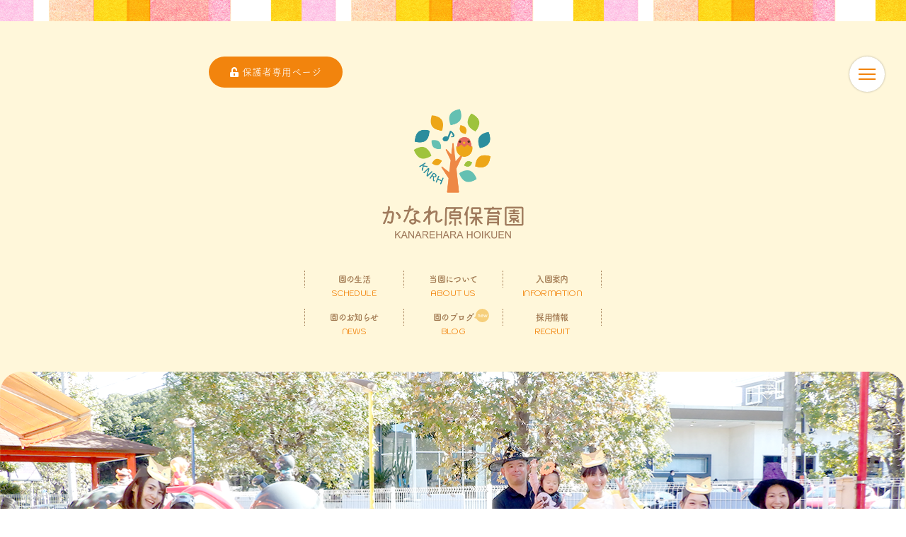

--- FILE ---
content_type: text/html; charset=UTF-8
request_url: https://kanarehoikuen.com/kanarehara_blog/date/2022/10/
body_size: 8410
content:
<html lang="ja">
<head>
  <meta charset="UTF-8">
  <meta name="viewport" content="width=device-width, initial-scale=1.0">
  <meta name="format-detection" content="telephone=no">
  <meta http-equiv="X-UA-Compatible" content="ie=edge">
  <title>10月 | 2022 | 社会福祉法人 香月福祉会</title>
  <link rel="stylesheet" href="https://kanarehoikuen.com/wp-content/themes/blog_temp/css/ress.css">
  <link href="https://use.fontawesome.com/releases/v5.0.6/css/all.css" rel="stylesheet">
  <link rel="stylesheet" href="https://kanarehoikuen.com/wp-content/themes/blog_temp/css/font-awesome.min.css">
  <link rel="stylesheet" href="https://kanarehoikuen.com/wp-content/themes/blog_temp/css/slick.css">
  <link rel="stylesheet" href="https://kanarehoikuen.com/wp-content/themes/blog_temp/css/slick-theme.css">
  <link rel="stylesheet" href="https://kanarehoikuen.com/wp-content/themes/blog_temp/css/common.min.css">
  <script type="text/javascript" src="https://kanarehoikuen.com/wp-content/themes/blog_temp/js/jquery-3.3.1.min.js"></script>
  <link href="https://fonts.googleapis.com/css?family=Kodchasan" rel="stylesheet">
  <link rel="stylesheet" href="https://cdnjs.cloudflare.com/ajax/libs/font-awesome/5.9.0/css/all.min.css" integrity="sha256-UzFD2WYH2U1dQpKDjjZK72VtPeWP50NoJjd26rnAdUI=" crossorigin="anonymous" />
  <meta name='robots' content='max-image-preview:large' />
<link rel="alternate" type="application/rss+xml" title="社会福祉法人 香月福祉会 &raquo; かなれ原保育園ブログ フィード" href="https://kanarehoikuen.com/kanarehara_blog/feed/" />
<script type="text/javascript">
window._wpemojiSettings = {"baseUrl":"https:\/\/s.w.org\/images\/core\/emoji\/14.0.0\/72x72\/","ext":".png","svgUrl":"https:\/\/s.w.org\/images\/core\/emoji\/14.0.0\/svg\/","svgExt":".svg","source":{"concatemoji":"https:\/\/kanarehoikuen.com\/wp-includes\/js\/wp-emoji-release.min.js?ver=6.2.8"}};
/*! This file is auto-generated */
!function(e,a,t){var n,r,o,i=a.createElement("canvas"),p=i.getContext&&i.getContext("2d");function s(e,t){p.clearRect(0,0,i.width,i.height),p.fillText(e,0,0);e=i.toDataURL();return p.clearRect(0,0,i.width,i.height),p.fillText(t,0,0),e===i.toDataURL()}function c(e){var t=a.createElement("script");t.src=e,t.defer=t.type="text/javascript",a.getElementsByTagName("head")[0].appendChild(t)}for(o=Array("flag","emoji"),t.supports={everything:!0,everythingExceptFlag:!0},r=0;r<o.length;r++)t.supports[o[r]]=function(e){if(p&&p.fillText)switch(p.textBaseline="top",p.font="600 32px Arial",e){case"flag":return s("\ud83c\udff3\ufe0f\u200d\u26a7\ufe0f","\ud83c\udff3\ufe0f\u200b\u26a7\ufe0f")?!1:!s("\ud83c\uddfa\ud83c\uddf3","\ud83c\uddfa\u200b\ud83c\uddf3")&&!s("\ud83c\udff4\udb40\udc67\udb40\udc62\udb40\udc65\udb40\udc6e\udb40\udc67\udb40\udc7f","\ud83c\udff4\u200b\udb40\udc67\u200b\udb40\udc62\u200b\udb40\udc65\u200b\udb40\udc6e\u200b\udb40\udc67\u200b\udb40\udc7f");case"emoji":return!s("\ud83e\udef1\ud83c\udffb\u200d\ud83e\udef2\ud83c\udfff","\ud83e\udef1\ud83c\udffb\u200b\ud83e\udef2\ud83c\udfff")}return!1}(o[r]),t.supports.everything=t.supports.everything&&t.supports[o[r]],"flag"!==o[r]&&(t.supports.everythingExceptFlag=t.supports.everythingExceptFlag&&t.supports[o[r]]);t.supports.everythingExceptFlag=t.supports.everythingExceptFlag&&!t.supports.flag,t.DOMReady=!1,t.readyCallback=function(){t.DOMReady=!0},t.supports.everything||(n=function(){t.readyCallback()},a.addEventListener?(a.addEventListener("DOMContentLoaded",n,!1),e.addEventListener("load",n,!1)):(e.attachEvent("onload",n),a.attachEvent("onreadystatechange",function(){"complete"===a.readyState&&t.readyCallback()})),(e=t.source||{}).concatemoji?c(e.concatemoji):e.wpemoji&&e.twemoji&&(c(e.twemoji),c(e.wpemoji)))}(window,document,window._wpemojiSettings);
</script>
<style type="text/css">
img.wp-smiley,
img.emoji {
	display: inline !important;
	border: none !important;
	box-shadow: none !important;
	height: 1em !important;
	width: 1em !important;
	margin: 0 0.07em !important;
	vertical-align: -0.1em !important;
	background: none !important;
	padding: 0 !important;
}
</style>
	<link rel='stylesheet' id='wp-block-library-css' href='https://kanarehoikuen.com/wp-includes/css/dist/block-library/style.min.css?ver=6.2.8' type='text/css' media='all' />
<link rel='stylesheet' id='classic-theme-styles-css' href='https://kanarehoikuen.com/wp-includes/css/classic-themes.min.css?ver=6.2.8' type='text/css' media='all' />
<style id='global-styles-inline-css' type='text/css'>
body{--wp--preset--color--black: #000000;--wp--preset--color--cyan-bluish-gray: #abb8c3;--wp--preset--color--white: #ffffff;--wp--preset--color--pale-pink: #f78da7;--wp--preset--color--vivid-red: #cf2e2e;--wp--preset--color--luminous-vivid-orange: #ff6900;--wp--preset--color--luminous-vivid-amber: #fcb900;--wp--preset--color--light-green-cyan: #7bdcb5;--wp--preset--color--vivid-green-cyan: #00d084;--wp--preset--color--pale-cyan-blue: #8ed1fc;--wp--preset--color--vivid-cyan-blue: #0693e3;--wp--preset--color--vivid-purple: #9b51e0;--wp--preset--gradient--vivid-cyan-blue-to-vivid-purple: linear-gradient(135deg,rgba(6,147,227,1) 0%,rgb(155,81,224) 100%);--wp--preset--gradient--light-green-cyan-to-vivid-green-cyan: linear-gradient(135deg,rgb(122,220,180) 0%,rgb(0,208,130) 100%);--wp--preset--gradient--luminous-vivid-amber-to-luminous-vivid-orange: linear-gradient(135deg,rgba(252,185,0,1) 0%,rgba(255,105,0,1) 100%);--wp--preset--gradient--luminous-vivid-orange-to-vivid-red: linear-gradient(135deg,rgba(255,105,0,1) 0%,rgb(207,46,46) 100%);--wp--preset--gradient--very-light-gray-to-cyan-bluish-gray: linear-gradient(135deg,rgb(238,238,238) 0%,rgb(169,184,195) 100%);--wp--preset--gradient--cool-to-warm-spectrum: linear-gradient(135deg,rgb(74,234,220) 0%,rgb(151,120,209) 20%,rgb(207,42,186) 40%,rgb(238,44,130) 60%,rgb(251,105,98) 80%,rgb(254,248,76) 100%);--wp--preset--gradient--blush-light-purple: linear-gradient(135deg,rgb(255,206,236) 0%,rgb(152,150,240) 100%);--wp--preset--gradient--blush-bordeaux: linear-gradient(135deg,rgb(254,205,165) 0%,rgb(254,45,45) 50%,rgb(107,0,62) 100%);--wp--preset--gradient--luminous-dusk: linear-gradient(135deg,rgb(255,203,112) 0%,rgb(199,81,192) 50%,rgb(65,88,208) 100%);--wp--preset--gradient--pale-ocean: linear-gradient(135deg,rgb(255,245,203) 0%,rgb(182,227,212) 50%,rgb(51,167,181) 100%);--wp--preset--gradient--electric-grass: linear-gradient(135deg,rgb(202,248,128) 0%,rgb(113,206,126) 100%);--wp--preset--gradient--midnight: linear-gradient(135deg,rgb(2,3,129) 0%,rgb(40,116,252) 100%);--wp--preset--duotone--dark-grayscale: url('#wp-duotone-dark-grayscale');--wp--preset--duotone--grayscale: url('#wp-duotone-grayscale');--wp--preset--duotone--purple-yellow: url('#wp-duotone-purple-yellow');--wp--preset--duotone--blue-red: url('#wp-duotone-blue-red');--wp--preset--duotone--midnight: url('#wp-duotone-midnight');--wp--preset--duotone--magenta-yellow: url('#wp-duotone-magenta-yellow');--wp--preset--duotone--purple-green: url('#wp-duotone-purple-green');--wp--preset--duotone--blue-orange: url('#wp-duotone-blue-orange');--wp--preset--font-size--small: 13px;--wp--preset--font-size--medium: 20px;--wp--preset--font-size--large: 36px;--wp--preset--font-size--x-large: 42px;--wp--preset--spacing--20: 0.44rem;--wp--preset--spacing--30: 0.67rem;--wp--preset--spacing--40: 1rem;--wp--preset--spacing--50: 1.5rem;--wp--preset--spacing--60: 2.25rem;--wp--preset--spacing--70: 3.38rem;--wp--preset--spacing--80: 5.06rem;--wp--preset--shadow--natural: 6px 6px 9px rgba(0, 0, 0, 0.2);--wp--preset--shadow--deep: 12px 12px 50px rgba(0, 0, 0, 0.4);--wp--preset--shadow--sharp: 6px 6px 0px rgba(0, 0, 0, 0.2);--wp--preset--shadow--outlined: 6px 6px 0px -3px rgba(255, 255, 255, 1), 6px 6px rgba(0, 0, 0, 1);--wp--preset--shadow--crisp: 6px 6px 0px rgba(0, 0, 0, 1);}:where(.is-layout-flex){gap: 0.5em;}body .is-layout-flow > .alignleft{float: left;margin-inline-start: 0;margin-inline-end: 2em;}body .is-layout-flow > .alignright{float: right;margin-inline-start: 2em;margin-inline-end: 0;}body .is-layout-flow > .aligncenter{margin-left: auto !important;margin-right: auto !important;}body .is-layout-constrained > .alignleft{float: left;margin-inline-start: 0;margin-inline-end: 2em;}body .is-layout-constrained > .alignright{float: right;margin-inline-start: 2em;margin-inline-end: 0;}body .is-layout-constrained > .aligncenter{margin-left: auto !important;margin-right: auto !important;}body .is-layout-constrained > :where(:not(.alignleft):not(.alignright):not(.alignfull)){max-width: var(--wp--style--global--content-size);margin-left: auto !important;margin-right: auto !important;}body .is-layout-constrained > .alignwide{max-width: var(--wp--style--global--wide-size);}body .is-layout-flex{display: flex;}body .is-layout-flex{flex-wrap: wrap;align-items: center;}body .is-layout-flex > *{margin: 0;}:where(.wp-block-columns.is-layout-flex){gap: 2em;}.has-black-color{color: var(--wp--preset--color--black) !important;}.has-cyan-bluish-gray-color{color: var(--wp--preset--color--cyan-bluish-gray) !important;}.has-white-color{color: var(--wp--preset--color--white) !important;}.has-pale-pink-color{color: var(--wp--preset--color--pale-pink) !important;}.has-vivid-red-color{color: var(--wp--preset--color--vivid-red) !important;}.has-luminous-vivid-orange-color{color: var(--wp--preset--color--luminous-vivid-orange) !important;}.has-luminous-vivid-amber-color{color: var(--wp--preset--color--luminous-vivid-amber) !important;}.has-light-green-cyan-color{color: var(--wp--preset--color--light-green-cyan) !important;}.has-vivid-green-cyan-color{color: var(--wp--preset--color--vivid-green-cyan) !important;}.has-pale-cyan-blue-color{color: var(--wp--preset--color--pale-cyan-blue) !important;}.has-vivid-cyan-blue-color{color: var(--wp--preset--color--vivid-cyan-blue) !important;}.has-vivid-purple-color{color: var(--wp--preset--color--vivid-purple) !important;}.has-black-background-color{background-color: var(--wp--preset--color--black) !important;}.has-cyan-bluish-gray-background-color{background-color: var(--wp--preset--color--cyan-bluish-gray) !important;}.has-white-background-color{background-color: var(--wp--preset--color--white) !important;}.has-pale-pink-background-color{background-color: var(--wp--preset--color--pale-pink) !important;}.has-vivid-red-background-color{background-color: var(--wp--preset--color--vivid-red) !important;}.has-luminous-vivid-orange-background-color{background-color: var(--wp--preset--color--luminous-vivid-orange) !important;}.has-luminous-vivid-amber-background-color{background-color: var(--wp--preset--color--luminous-vivid-amber) !important;}.has-light-green-cyan-background-color{background-color: var(--wp--preset--color--light-green-cyan) !important;}.has-vivid-green-cyan-background-color{background-color: var(--wp--preset--color--vivid-green-cyan) !important;}.has-pale-cyan-blue-background-color{background-color: var(--wp--preset--color--pale-cyan-blue) !important;}.has-vivid-cyan-blue-background-color{background-color: var(--wp--preset--color--vivid-cyan-blue) !important;}.has-vivid-purple-background-color{background-color: var(--wp--preset--color--vivid-purple) !important;}.has-black-border-color{border-color: var(--wp--preset--color--black) !important;}.has-cyan-bluish-gray-border-color{border-color: var(--wp--preset--color--cyan-bluish-gray) !important;}.has-white-border-color{border-color: var(--wp--preset--color--white) !important;}.has-pale-pink-border-color{border-color: var(--wp--preset--color--pale-pink) !important;}.has-vivid-red-border-color{border-color: var(--wp--preset--color--vivid-red) !important;}.has-luminous-vivid-orange-border-color{border-color: var(--wp--preset--color--luminous-vivid-orange) !important;}.has-luminous-vivid-amber-border-color{border-color: var(--wp--preset--color--luminous-vivid-amber) !important;}.has-light-green-cyan-border-color{border-color: var(--wp--preset--color--light-green-cyan) !important;}.has-vivid-green-cyan-border-color{border-color: var(--wp--preset--color--vivid-green-cyan) !important;}.has-pale-cyan-blue-border-color{border-color: var(--wp--preset--color--pale-cyan-blue) !important;}.has-vivid-cyan-blue-border-color{border-color: var(--wp--preset--color--vivid-cyan-blue) !important;}.has-vivid-purple-border-color{border-color: var(--wp--preset--color--vivid-purple) !important;}.has-vivid-cyan-blue-to-vivid-purple-gradient-background{background: var(--wp--preset--gradient--vivid-cyan-blue-to-vivid-purple) !important;}.has-light-green-cyan-to-vivid-green-cyan-gradient-background{background: var(--wp--preset--gradient--light-green-cyan-to-vivid-green-cyan) !important;}.has-luminous-vivid-amber-to-luminous-vivid-orange-gradient-background{background: var(--wp--preset--gradient--luminous-vivid-amber-to-luminous-vivid-orange) !important;}.has-luminous-vivid-orange-to-vivid-red-gradient-background{background: var(--wp--preset--gradient--luminous-vivid-orange-to-vivid-red) !important;}.has-very-light-gray-to-cyan-bluish-gray-gradient-background{background: var(--wp--preset--gradient--very-light-gray-to-cyan-bluish-gray) !important;}.has-cool-to-warm-spectrum-gradient-background{background: var(--wp--preset--gradient--cool-to-warm-spectrum) !important;}.has-blush-light-purple-gradient-background{background: var(--wp--preset--gradient--blush-light-purple) !important;}.has-blush-bordeaux-gradient-background{background: var(--wp--preset--gradient--blush-bordeaux) !important;}.has-luminous-dusk-gradient-background{background: var(--wp--preset--gradient--luminous-dusk) !important;}.has-pale-ocean-gradient-background{background: var(--wp--preset--gradient--pale-ocean) !important;}.has-electric-grass-gradient-background{background: var(--wp--preset--gradient--electric-grass) !important;}.has-midnight-gradient-background{background: var(--wp--preset--gradient--midnight) !important;}.has-small-font-size{font-size: var(--wp--preset--font-size--small) !important;}.has-medium-font-size{font-size: var(--wp--preset--font-size--medium) !important;}.has-large-font-size{font-size: var(--wp--preset--font-size--large) !important;}.has-x-large-font-size{font-size: var(--wp--preset--font-size--x-large) !important;}
.wp-block-navigation a:where(:not(.wp-element-button)){color: inherit;}
:where(.wp-block-columns.is-layout-flex){gap: 2em;}
.wp-block-pullquote{font-size: 1.5em;line-height: 1.6;}
</style>
<link rel='stylesheet' id='contact-form-7-css' href='https://kanarehoikuen.com/wp-content/plugins/contact-form-7/includes/css/styles.css?ver=5.7.7' type='text/css' media='all' />
<link rel='stylesheet' id='UserAccessManagerLoginForm-css' href='https://kanarehoikuen.com/wp-content/plugins/user-access-manager/assets/css/uamLoginForm.css?ver=2.2.22' type='text/css' media='screen' />
<link rel='stylesheet' id='wp-pagenavi-css' href='https://kanarehoikuen.com/wp-content/plugins/wp-pagenavi/pagenavi-css.css?ver=2.70' type='text/css' media='all' />
<link rel="https://api.w.org/" href="https://kanarehoikuen.com/wp-json/" /><link rel="EditURI" type="application/rsd+xml" title="RSD" href="https://kanarehoikuen.com/xmlrpc.php?rsd" />
<link rel="wlwmanifest" type="application/wlwmanifest+xml" href="https://kanarehoikuen.com/wp-includes/wlwmanifest.xml" />
<meta name="generator" content="WordPress 6.2.8" />
<script type="text/javascript">
	window._se_plugin_version = '8.1.9';
</script>
<style type="text/css">.recentcomments a{display:inline !important;padding:0 !important;margin:0 !important;}</style>  <script defer src="https://use.fontawesome.com/releases/v5.0.8/js/all.js"></script>
  <script src="https://cdn.jsdelivr.net/npm/vue/dist/vue.js"></script>
  <script src="https://use.typekit.net/shk3ebq.js"></script>
  <script>try{Typekit.load({ async: true });}catch(e){}</script>
  <!-- Global site tag (gtag.js) - Google Analytics -->
  <script async src="https://www.googletagmanager.com/gtag/js?id=UA-132765301-1"></script>
  <script>
  window.dataLayer = window.dataLayer || [];
  function gtag(){dataLayer.push(arguments);}
  gtag('js', new Date());

  gtag('config', 'UA-132765301-1');
</script>
<script src="//sitest.jp/tracking/sitest_js?p=5d4ce924bbfde&dynamic=true" async></script><script type="text/javascript">window.sitest_sent_html = document.getElementsByTagName("html")[0].outerHTML;</script>

</head>
<body id="pagetop">
        
        <header class="kanarehara-header">
  <nav class="spnav tab">
    <article class="inner-wrap10">
      <p v-for="(navs,index) in kanareharaSpnav">
        <a :href='"https://kanarehoikuen.com/" + navs.link' v-html="navs.text1"></a>
      </p>
    </article>
  </nav>
  <div class="wrap128">
    <nav class="another pc">
      <a href="https://kanarehoikuen.com" class="pc2">香月福祉会<i class='fas fa-external-link-alt'></i></a>
      <a href="https://kanarehoikuen.com/kanare/" class="pc2">香流保育園<i class='fas fa-external-link-alt'></i></a>
      <a class="hogosha" href="https://kanarehoikuen.com/kanarehara_only/"><i class="fas fa-unlock-alt"></i>保護者専用ページ</a>
    </nav>

    <div id="sp-fixed-menu" class="for-sp devesuzuki">
      <div class="blog">
        <a href="https://kanarehoikuen.com/kanarehara_blog/" class="blogBef active"><img src="https://kanarehoikuen.com/wp-content/themes/blog_temp/images/kanarehara/index/blog.svg" alt=""></a>
      </div>
      <ul>
        <li><a href="https://kanarehoikuen.com/kanare/"><i class="fas fa-book"></i>香流保育園</a></li>
        <li><a href="https://kanarehoikuen.com/kanarehara_only/"><i class="fas fa-unlock-alt"></i>保護者専用ページ</a></li>
      </ul>
    </div>

    <article class="flex">
      <nav class="global-left pc2">
        <a v-for="(lists,index) in kanareharaLeft" :href="'https://kanarehoikuen.com/' + lists.link">
          <p class="img"><img :src="'https://kanarehoikuen.com/wp-content/themes/blog_temp/images/kanarehara/common/icon' + (index + 1) +'.png'" alt=""></p>
          <p class="text">{{lists.text1}}</p>
          <p class="subtext">{{lists.text2}}</p>
        </a>
      </nav>
      <h2 class="logo">
        <a href="https://kanarehoikuen.com/kanarehara/"><img src="https://kanarehoikuen.com/wp-content/themes/blog_temp/images/kanarehara/common/logo.png" alt="" class="pc"></a>
        <a href="https://kanarehoikuen.com/kanarehara/"><img src="https://kanarehoikuen.com/wp-content/themes/blog_temp/images/kanarehara/common/logo.svg" alt="" class="sp"></a>
      </h2>
      <nav class="global-right pc2">
        <a v-for="(lists,index) in kanareharaRight" :href="'https://kanarehoikuen.com/' + lists.link">
          <p class="img"><img :src="'https://kanarehoikuen.com/wp-content/themes/blog_temp/images/kanarehara/common/icon' + (index + 4) +'.png'" alt=""></p>
          <p v-if="lists.text1 == '園のブログ'" class="text active">{{lists.text1}}</p>
          <p v-else-if="lists.text1 == '園のお知らせ'" class="text ">{{lists.text1}}</p>
          <p v-else class="text">{{lists.text1}}</p>
          <p class="subtext">{{lists.text2}}</p>
        </a>
      </nav>
      <nav class="tab spInner">
        <a v-for="(lists,index) in kanareharaLeft" :href="'https://kanarehoikuen.com/' + lists.link">
          <p class="text">{{lists.text1}}</p>
          <p class="subtext">{{lists.text2}}</p>
        </a>
        <a v-for="(lists,index) in kanareharaRight" :href="'https://kanarehoikuen.com/' + lists.link">
          <p v-if="lists.text1 == '園のブログ'" class="text active">{{lists.text1}}</p>
          <p v-else-if="lists.text1 == '園のお知らせ'" class="text ">{{lists.text1}}</p>
          <p v-else class="text">{{lists.text1}}</p>
          <p class="subtext">{{lists.text2}}</p>
        </a>
      </nav>
    </article>
    <section class="toggle-button tab">
      <div class="bar"></div>
      <div class="bar"></div>
      <div class="bar"></div>
    </section>
  </div>
</header>
<div class="kanarehara-blog kanarehara-post">
  <section class="sv">
    <p class="img"><img src="https://kanarehoikuen.com/wp-content/themes/blog_temp/images/kanarehara/blog/sv.png" alt=""></p>
  </section>
  <div class="wrap10 wrap-flex">
    <div class="main-wrap">
      <section class="cont1">
        <h2>園のブログ</h2>
        <article class="blog-list">
                                <div class="single">
              <p class="img"><a href="https://kanarehoikuen.com/kanarehara_blog/9142/?articleid=9142"><img src="https://kanarehoikuen.com/wp-content/uploads/IMG_20221031_105331-scaled.jpg" alt=""></a></p>
              <p class="date">2022.10.31 | </p>
              <p class="tag">
                1歳児こぐま組              </p>
              <p class="title"><a href="https://kanarehoikuen.com/kanarehara_blog/9142/?articleid=9142">🎃ハロウィンパーティーしたよ🎃</a></p>
            </div>
                      <div class="single">
              <p class="img"><a href="https://kanarehoikuen.com/kanarehara_blog/9127/?articleid=9127"><img src="https://kanarehoikuen.com/wp-content/uploads/DSCF7838-scaled.jpg" alt=""></a></p>
              <p class="date">2022.10.31 | </p>
              <p class="tag">
                0歳児ひよこ組              </p>
              <p class="title"><a href="https://kanarehoikuen.com/kanarehara_blog/9127/?articleid=9127">☆ハロウィンパーティー☆</a></p>
            </div>
                      <div class="single">
              <p class="img"><a href="https://kanarehoikuen.com/kanarehara_blog/9124/?articleid=9124"><img src="https://kanarehoikuen.com/wp-content/uploads/IMG_20221031_104339-scaled.jpg" alt=""></a></p>
              <p class="date">2022.10.31 | </p>
              <p class="tag">
                2歳児うさぎ組              </p>
              <p class="title"><a href="https://kanarehoikuen.com/kanarehara_blog/9124/?articleid=9124">ハロウィンパーティー🎃</a></p>
            </div>
                      <div class="single">
              <p class="img"><a href="https://kanarehoikuen.com/kanarehara_blog/9100/?articleid=9100"><img src="https://kanarehoikuen.com/wp-content/uploads/IMG_20221027_102141-scaled.jpg" alt=""></a></p>
              <p class="date">2022.10.28 | </p>
              <p class="tag">
                1歳児こぐま組              </p>
              <p class="title"><a href="https://kanarehoikuen.com/kanarehara_blog/9100/?articleid=9100">👟頑張って準備できるよ🏃</a></p>
            </div>
                      <div class="single">
              <p class="img"><a href="https://kanarehoikuen.com/kanarehara_blog/9091/?articleid=9091"><img src="https://kanarehoikuen.com/wp-content/uploads/IMG_20221027_102656-scaled.jpg" alt=""></a></p>
              <p class="date">2022.10.27 | </p>
              <p class="tag">
                2歳児うさぎ組              </p>
              <p class="title"><a href="https://kanarehoikuen.com/kanarehara_blog/9091/?articleid=9091">😊七五三の製作😊</a></p>
            </div>
                      <div class="single">
              <p class="img"><a href="https://kanarehoikuen.com/kanarehara_blog/9072/?articleid=9072"><img src="https://kanarehoikuen.com/wp-content/uploads/DSCF7762-scaled.jpg" alt=""></a></p>
              <p class="date">2022.10.27 | </p>
              <p class="tag">
                0歳児ひよこ組              </p>
              <p class="title"><a href="https://kanarehoikuen.com/kanarehara_blog/9072/?articleid=9072">小さい秋み～つけた♪</a></p>
            </div>
                      <div class="single">
              <p class="img"><a href="https://kanarehoikuen.com/kanarehara_blog/9032/?articleid=9032"><img src="https://kanarehoikuen.com/wp-content/uploads/DSCF7756-1-scaled.jpg" alt=""></a></p>
              <p class="date">2022.10.21 | </p>
              <p class="tag">
                0歳児ひよこ組              </p>
              <p class="title"><a href="https://kanarehoikuen.com/kanarehara_blog/9032/?articleid=9032">みの虫つくったよ♪</a></p>
            </div>
                      <div class="single">
              <p class="img"><a href="https://kanarehoikuen.com/kanarehara_blog/9005/?articleid=9005"><img src="https://kanarehoikuen.com/wp-content/uploads/IMG_20221020_100557-scaled.jpg" alt=""></a></p>
              <p class="date">2022.10.20 | </p>
              <p class="tag">
                2歳児うさぎ組              </p>
              <p class="title"><a href="https://kanarehoikuen.com/kanarehara_blog/9005/?articleid=9005">英語教室🔤</a></p>
            </div>
                      <div class="single">
              <p class="img"><a href="https://kanarehoikuen.com/kanarehara_blog/8988/?articleid=8988"><img src="https://kanarehoikuen.com/wp-content/uploads/IMG_20221014_102116-scaled.jpg" alt=""></a></p>
              <p class="date">2022.10.14 | </p>
              <p class="tag">
                2歳児うさぎ組              </p>
              <p class="title"><a href="https://kanarehoikuen.com/kanarehara_blog/8988/?articleid=8988">砂場で遊んだよ☆</a></p>
            </div>
                  </article>
        <div class='wp-pagenavi' role='navigation'>
<span class='pages'>1 / 2</span><span aria-current='page' class='current'>1</span><a class="page larger" title="ページ 2" href="https://kanarehoikuen.com/kanarehara_blog/date/2022/10/page/2/">2</a><a class="nextpostslink" rel="next" aria-label="次のページ" href="https://kanarehoikuen.com/kanarehara_blog/date/2022/10/page/2/">&raquo;</a>
</div>      </section>
    </div>
    <div class="side-nav">
      
<section class="side-nav">
  <article class="cat">
    <h2>カテゴリー</h2>
    <ul>
                      	<li class="cat-item cat-item-2"><a href="https://kanarehoikuen.com/kanarehara_blog_cat/2%e6%ad%b3%e5%85%90%e3%80%80%e3%81%86%e3%81%95%e3%81%8e%e7%b5%84/">2歳児うさぎ組</a>
</li>
	<li class="cat-item cat-item-31"><a href="https://kanarehoikuen.com/kanarehara_blog_cat/%e3%81%8a%e7%9f%a5%e3%82%89%e3%81%9b/">お知らせ</a>
</li>
	<li class="cat-item cat-item-33"><a href="https://kanarehoikuen.com/kanarehara_blog_cat/1%e6%ad%b3%e5%85%90%e3%80%80%e3%81%93%e3%81%90%e3%81%be%e7%b5%84/">1歳児こぐま組</a>
</li>
	<li class="cat-item cat-item-34"><a href="https://kanarehoikuen.com/kanarehara_blog_cat/0%e6%ad%b3%e5%85%90%e3%80%80%e3%81%b2%e3%82%88%e3%81%93%e7%b5%84/">0歳児ひよこ組</a>
</li>

    </ul>
  </article>
  <article class="archive">
    <h2>アーカイブ</h2>
    <ul>
                            




            	<li><a href='https://kanarehoikuen.com/kanarehara_blog/date/2026/01/'>2026年1月</a></li>
	<li><a href='https://kanarehoikuen.com/kanarehara_blog/date/2025/12/'>2025年12月</a></li>
	<li><a href='https://kanarehoikuen.com/kanarehara_blog/date/2025/11/'>2025年11月</a></li>
	<li><a href='https://kanarehoikuen.com/kanarehara_blog/date/2025/10/'>2025年10月</a></li>
	<li><a href='https://kanarehoikuen.com/kanarehara_blog/date/2025/09/'>2025年9月</a></li>
	<li><a href='https://kanarehoikuen.com/kanarehara_blog/date/2025/08/'>2025年8月</a></li>
	<li><a href='https://kanarehoikuen.com/kanarehara_blog/date/2025/07/'>2025年7月</a></li>
	<li><a href='https://kanarehoikuen.com/kanarehara_blog/date/2025/06/'>2025年6月</a></li>
	<li><a href='https://kanarehoikuen.com/kanarehara_blog/date/2025/05/'>2025年5月</a></li>
	<li><a href='https://kanarehoikuen.com/kanarehara_blog/date/2025/04/'>2025年4月</a></li>
	<li><a href='https://kanarehoikuen.com/kanarehara_blog/date/2025/03/'>2025年3月</a></li>
	<li><a href='https://kanarehoikuen.com/kanarehara_blog/date/2025/02/'>2025年2月</a></li>
	<li><a href='https://kanarehoikuen.com/kanarehara_blog/date/2025/01/'>2025年1月</a></li>
	<li><a href='https://kanarehoikuen.com/kanarehara_blog/date/2024/12/'>2024年12月</a></li>
	<li><a href='https://kanarehoikuen.com/kanarehara_blog/date/2024/11/'>2024年11月</a></li>
	<li><a href='https://kanarehoikuen.com/kanarehara_blog/date/2024/10/'>2024年10月</a></li>
	<li><a href='https://kanarehoikuen.com/kanarehara_blog/date/2024/09/'>2024年9月</a></li>
	<li><a href='https://kanarehoikuen.com/kanarehara_blog/date/2024/08/'>2024年8月</a></li>
	<li><a href='https://kanarehoikuen.com/kanarehara_blog/date/2024/07/'>2024年7月</a></li>
	<li><a href='https://kanarehoikuen.com/kanarehara_blog/date/2024/06/'>2024年6月</a></li>
	<li><a href='https://kanarehoikuen.com/kanarehara_blog/date/2024/05/'>2024年5月</a></li>
	<li><a href='https://kanarehoikuen.com/kanarehara_blog/date/2024/04/'>2024年4月</a></li>
	<li><a href='https://kanarehoikuen.com/kanarehara_blog/date/2024/03/'>2024年3月</a></li>
	<li><a href='https://kanarehoikuen.com/kanarehara_blog/date/2024/02/'>2024年2月</a></li>
	<li><a href='https://kanarehoikuen.com/kanarehara_blog/date/2024/01/'>2024年1月</a></li>
	<li><a href='https://kanarehoikuen.com/kanarehara_blog/date/2023/12/'>2023年12月</a></li>
	<li><a href='https://kanarehoikuen.com/kanarehara_blog/date/2023/11/'>2023年11月</a></li>
	<li><a href='https://kanarehoikuen.com/kanarehara_blog/date/2023/10/'>2023年10月</a></li>
	<li><a href='https://kanarehoikuen.com/kanarehara_blog/date/2023/09/'>2023年9月</a></li>
	<li><a href='https://kanarehoikuen.com/kanarehara_blog/date/2023/08/'>2023年8月</a></li>
	<li><a href='https://kanarehoikuen.com/kanarehara_blog/date/2023/07/'>2023年7月</a></li>
	<li><a href='https://kanarehoikuen.com/kanarehara_blog/date/2023/06/'>2023年6月</a></li>
	<li><a href='https://kanarehoikuen.com/kanarehara_blog/date/2023/05/'>2023年5月</a></li>
	<li><a href='https://kanarehoikuen.com/kanarehara_blog/date/2023/04/'>2023年4月</a></li>
	<li><a href='https://kanarehoikuen.com/kanarehara_blog/date/2023/03/'>2023年3月</a></li>
	<li><a href='https://kanarehoikuen.com/kanarehara_blog/date/2023/02/'>2023年2月</a></li>
	<li><a href='https://kanarehoikuen.com/kanarehara_blog/date/2023/01/'>2023年1月</a></li>
	<li><a href='https://kanarehoikuen.com/kanarehara_blog/date/2022/12/'>2022年12月</a></li>
	<li><a href='https://kanarehoikuen.com/kanarehara_blog/date/2022/11/'>2022年11月</a></li>
	<li><a href='https://kanarehoikuen.com/kanarehara_blog/date/2022/10/' aria-current="page">2022年10月</a></li>
	<li><a href='https://kanarehoikuen.com/kanarehara_blog/date/2022/09/'>2022年9月</a></li>
	<li><a href='https://kanarehoikuen.com/kanarehara_blog/date/2022/08/'>2022年8月</a></li>
	<li><a href='https://kanarehoikuen.com/kanarehara_blog/date/2022/07/'>2022年7月</a></li>
	<li><a href='https://kanarehoikuen.com/kanarehara_blog/date/2022/06/'>2022年6月</a></li>
	<li><a href='https://kanarehoikuen.com/kanarehara_blog/date/2022/05/'>2022年5月</a></li>
	<li><a href='https://kanarehoikuen.com/kanarehara_blog/date/2022/04/'>2022年4月</a></li>
	<li><a href='https://kanarehoikuen.com/kanarehara_blog/date/2022/03/'>2022年3月</a></li>
	<li><a href='https://kanarehoikuen.com/kanarehara_blog/date/2022/02/'>2022年2月</a></li>
	<li><a href='https://kanarehoikuen.com/kanarehara_blog/date/2022/01/'>2022年1月</a></li>
	<li><a href='https://kanarehoikuen.com/kanarehara_blog/date/2021/12/'>2021年12月</a></li>
	<li><a href='https://kanarehoikuen.com/kanarehara_blog/date/2021/11/'>2021年11月</a></li>
	<li><a href='https://kanarehoikuen.com/kanarehara_blog/date/2021/10/'>2021年10月</a></li>
	<li><a href='https://kanarehoikuen.com/kanarehara_blog/date/2021/09/'>2021年9月</a></li>
	<li><a href='https://kanarehoikuen.com/kanarehara_blog/date/2021/08/'>2021年8月</a></li>
	<li><a href='https://kanarehoikuen.com/kanarehara_blog/date/2021/07/'>2021年7月</a></li>
	<li><a href='https://kanarehoikuen.com/kanarehara_blog/date/2021/06/'>2021年6月</a></li>
	<li><a href='https://kanarehoikuen.com/kanarehara_blog/date/2021/05/'>2021年5月</a></li>
	<li><a href='https://kanarehoikuen.com/kanarehara_blog/date/2021/04/'>2021年4月</a></li>
	<li><a href='https://kanarehoikuen.com/kanarehara_blog/date/2021/03/'>2021年3月</a></li>
	<li><a href='https://kanarehoikuen.com/kanarehara_blog/date/2021/02/'>2021年2月</a></li>
	<li><a href='https://kanarehoikuen.com/kanarehara_blog/date/2021/01/'>2021年1月</a></li>
	<li><a href='https://kanarehoikuen.com/kanarehara_blog/date/2020/12/'>2020年12月</a></li>
	<li><a href='https://kanarehoikuen.com/kanarehara_blog/date/2020/11/'>2020年11月</a></li>
	<li><a href='https://kanarehoikuen.com/kanarehara_blog/date/2020/10/'>2020年10月</a></li>
	<li><a href='https://kanarehoikuen.com/kanarehara_blog/date/2020/09/'>2020年9月</a></li>
	<li><a href='https://kanarehoikuen.com/kanarehara_blog/date/2020/08/'>2020年8月</a></li>
	<li><a href='https://kanarehoikuen.com/kanarehara_blog/date/2020/07/'>2020年7月</a></li>
	<li><a href='https://kanarehoikuen.com/kanarehara_blog/date/2020/06/'>2020年6月</a></li>
	<li><a href='https://kanarehoikuen.com/kanarehara_blog/date/2020/05/'>2020年5月</a></li>
	<li><a href='https://kanarehoikuen.com/kanarehara_blog/date/2020/03/'>2020年3月</a></li>
	<li><a href='https://kanarehoikuen.com/kanarehara_blog/date/2020/01/'>2020年1月</a></li>
	<li><a href='https://kanarehoikuen.com/kanarehara_blog/date/2019/12/'>2019年12月</a></li>
	<li><a href='https://kanarehoikuen.com/kanarehara_blog/date/2019/11/'>2019年11月</a></li>
	<li><a href='https://kanarehoikuen.com/kanarehara_blog/date/2019/10/'>2019年10月</a></li>
	<li><a href='https://kanarehoikuen.com/kanarehara_blog/date/2019/09/'>2019年9月</a></li>
	<li><a href='https://kanarehoikuen.com/kanarehara_blog/date/2019/08/'>2019年8月</a></li>
	<li><a href='https://kanarehoikuen.com/kanarehara_blog/date/2019/07/'>2019年7月</a></li>
	<li><a href='https://kanarehoikuen.com/kanarehara_blog/date/2019/05/'>2019年5月</a></li>
	<li><a href='https://kanarehoikuen.com/kanarehara_blog/date/2019/04/'>2019年4月</a></li>
	<li><a href='https://kanarehoikuen.com/kanarehara_blog/date/2019/03/'>2019年3月</a></li>
	<li><a href='https://kanarehoikuen.com/kanarehara_blog/date/2019/02/'>2019年2月</a></li>
	<li><a href='https://kanarehoikuen.com/kanarehara_blog/date/2019/01/'>2019年1月</a></li>
    </ul>
  </article>
  </section>
    </div>
  </div>
</div>
<section class="map">
  <!--<iframe src="https://www.google.com/maps/embed?pb=!1m18!1m12!1m3!1d3260.5594454280817!2d136.9850401152455!3d35.19253148031113!2m3!1f0!2f0!3f0!3m2!1i1024!2i768!4f13.1!3m3!1m2!1s0x60036fdda2cd3c71%3A0xe6a014e3d43aae86!2z44CSNDY1LTAwMDgg5oSb55-l55yM5ZCN5Y-k5bGL5biC5ZCN5p2x5Yy654yq5a2Q55-z5Y6f77yS5LiB55uu77yS77yQ77yRIOOBi-OBquOCjOWOn-S_neiCsuWckg!5e0!3m2!1sja!2sjp!4v1542616096805" width="100%" height="450" frameborder="0" style="border:0" allowfullscreen></iframe>-->
  <div class="pointer-control">
    <iframe src="https://www.google.com/maps/d/u/0/embed?mid=1RCJtN-POwYbcvjiIW6WsmpEJ4chPxOHw" width="100%" height="450" frameborder="0" style="border:0" allowfullscreen></iframe>
  </div>
</section>
<footer class="kanarehara-footer">
  <div class="pagetop">
    <a href="#pagetop"><img src="https://kanarehoikuen.com/wp-content/themes/blog_temp/images/kanarehara/common/pagetop.png" alt=""></a>
  </div>
  <div class="wrap128 flex">
    <article class="left">
      <h2 class="footerlogo">
        <a href="https://kanarehoikuen.com/kanarehara"><img src="https://kanarehoikuen.com/wp-content/themes/blog_temp/images/kanarehara/common/f-logo.png" alt=""></a>
        <a href="tel:0527756635"><img src="https://kanarehoikuen.com/wp-content/themes/blog_temp/images/kanarehara/common/f-tel.png" alt=""></a>
      </h2>
        <a href="https://www.google.com/search?q=%E3%81%8B%E3%81%AA%E3%82%8C%E4%BF%9D%E8%82%B2&oq=%E3%81%8B%E3%81%AA%E3%82%8C%E4%BF%9D%E8%82%B2&aqs=chrome..69i57j0i4i37j69i59j0i4i37l4j0i4i30.2646j0j7&sourceid=chrome&ie=UTF-8&tbs=lf:1,lf_ui:2&tbm=lcl&rflfq=1&num=10&rldimm=3026938976722886194&lqi=Cg_jgYvjgarjgozkv53ogrJaGwoG5L-d6IKyIhHjgYsg44Gq44KMIOS_neiCsg&ved=2ahUKEwirxuvCwMDtAhVH-2EKHWC5Cd0QvS4wA3oECAMQKg&rlst=f#rlfi=hd:;si:3026938976722886194,l,Cg_jgYvjgarjgozkv53ogrJaGwoG5L-d6IKyIhHjgYsg44Gq44KMIOS_neiCsg;mv:[[35.192883099999996,137.003555],[35.1862718,136.986288]];tbs:lrf:!1m4!1u2!2m2!2m1!1e1!2m1!1e2!3sIAE,lf:1,lf_ui:2" target="_blank">
        <p class="text">〒465-0008 <br class="sp">愛知県名古屋市名東区猪子石原2-201 (Googleへ)<br>
        平日/7:00~19:00 土/7:00~18:00</p>
      </a>
      <nav class="footer-nav pc2">
        <a v-for="(navs,index) in kanareharaFooter" :href="'https://kanarehoikuen.com/' + navs.link">
          <span>{{navs.text1}}</span>
          {{navs.text2}}
        </a>
      </nav>
      <nav class="another">
        <a href="https://kanarehoikuen.com">香月福祉会<i class='fas fa-external-link-alt'></i></a>
        <a href="https://kanarehoikuen.com/kanare/">香流保育園<i class='fas fa-external-link-alt'></i></a>
      </nav>
    </article>
    <article class="right">
      <h2><i class="fas fa-unlock-alt"></i>保護者専用ページ</h2>
      <p class="text1">
        こちらのページは、かなれ原保育園の保護者のための<br class='pc'>
        専用ページです。<br class='pc'>
        ログイン後は、下記のコンテンツがご覧になれます。<br>
         <br>
        ・園だより、学年だより、献立表<br>
        ・その他のお知らせ<br>
        ・提出書類のPDF
      </p>
      <a href="https://kanarehoikuen.com/kanarehara_only/" class="link">保護者専用ページはこちら</a>
    </article>
  </div>
  <div class="wrap128">
    <p class="copy">
      Copyright &copy; Kougetufukushikai. All Rights Reserved
    </p>
  </div>
</footer>
<script src="https://kanarehoikuen.com/wp-content/themes/blog_temp/js/slick.js"></script>
<script>
jQuery(function(){
  jQuery("section.kanarehara-mv").slick({
    centerMode: true,
    centerPadding: '0',
    variableWidth: true,
    slidesToShow: 1,
    dots: true,
    autoplay:true,
    arrows:false,
    responsive: [
     {
       breakpoint: 1200,
       settings: {
         centerMode: false,
         variableWidth: false,
       }
     }
   ]
  });
});
</script>
<script src="https://maps.googleapis.com/maps/api/js?key=AIzaSyDJpemFHuPD1rHbHhbd59Nbd-BdnQszLR8"></script>
<script type="text/javascript" src="https://kanarehoikuen.com/wp-content/themes/blog_temp/js/common.js"></script>
<script type="text/javascript" src="https://kanarehoikuen.com/wp-content/themes/blog_temp/js/list.js"></script>
<script type='text/javascript' src='https://kanarehoikuen.com/wp-content/plugins/contact-form-7/includes/swv/js/index.js?ver=5.7.7' id='swv-js'></script>
<script type='text/javascript' id='contact-form-7-js-extra'>
/* <![CDATA[ */
var wpcf7 = {"api":{"root":"https:\/\/kanarehoikuen.com\/wp-json\/","namespace":"contact-form-7\/v1"}};
/* ]]> */
</script>
<script type='text/javascript' src='https://kanarehoikuen.com/wp-content/plugins/contact-form-7/includes/js/index.js?ver=5.7.7' id='contact-form-7-js'></script>
</body>
</html>


--- FILE ---
content_type: text/html; charset=utf-8
request_url: https://www.google.com/maps/d/embed?mid=1RCJtN-POwYbcvjiIW6WsmpEJ4chPxOHw
body_size: 22313
content:
<!DOCTYPE html><html itemscope itemtype="http://schema.org/WebSite"><head><script nonce="NjtF7GG7SYue6uTUKZFLdw">window['ppConfig'] = {productName: '06194a8f37177242d55a18e38c5a91c6', deleteIsEnforced:  false , sealIsEnforced:  false , heartbeatRate:  0.5 , periodicReportingRateMillis:  60000.0 , disableAllReporting:  false };(function(){'use strict';function k(a){var b=0;return function(){return b<a.length?{done:!1,value:a[b++]}:{done:!0}}}function l(a){var b=typeof Symbol!="undefined"&&Symbol.iterator&&a[Symbol.iterator];if(b)return b.call(a);if(typeof a.length=="number")return{next:k(a)};throw Error(String(a)+" is not an iterable or ArrayLike");}var m=typeof Object.defineProperties=="function"?Object.defineProperty:function(a,b,c){if(a==Array.prototype||a==Object.prototype)return a;a[b]=c.value;return a};
function n(a){a=["object"==typeof globalThis&&globalThis,a,"object"==typeof window&&window,"object"==typeof self&&self,"object"==typeof global&&global];for(var b=0;b<a.length;++b){var c=a[b];if(c&&c.Math==Math)return c}throw Error("Cannot find global object");}var p=n(this);function q(a,b){if(b)a:{var c=p;a=a.split(".");for(var d=0;d<a.length-1;d++){var e=a[d];if(!(e in c))break a;c=c[e]}a=a[a.length-1];d=c[a];b=b(d);b!=d&&b!=null&&m(c,a,{configurable:!0,writable:!0,value:b})}}
q("Object.is",function(a){return a?a:function(b,c){return b===c?b!==0||1/b===1/c:b!==b&&c!==c}});q("Array.prototype.includes",function(a){return a?a:function(b,c){var d=this;d instanceof String&&(d=String(d));var e=d.length;c=c||0;for(c<0&&(c=Math.max(c+e,0));c<e;c++){var f=d[c];if(f===b||Object.is(f,b))return!0}return!1}});
q("String.prototype.includes",function(a){return a?a:function(b,c){if(this==null)throw new TypeError("The 'this' value for String.prototype.includes must not be null or undefined");if(b instanceof RegExp)throw new TypeError("First argument to String.prototype.includes must not be a regular expression");return this.indexOf(b,c||0)!==-1}});function r(a,b,c){a("https://csp.withgoogle.com/csp/proto/"+encodeURIComponent(b),JSON.stringify(c))}function t(){var a;if((a=window.ppConfig)==null?0:a.disableAllReporting)return function(){};var b,c,d,e;return(e=(b=window)==null?void 0:(c=b.navigator)==null?void 0:(d=c.sendBeacon)==null?void 0:d.bind(navigator))!=null?e:u}function u(a,b){var c=new XMLHttpRequest;c.open("POST",a);c.send(b)}
function v(){var a=(w=Object.prototype)==null?void 0:w.__lookupGetter__("__proto__"),b=x,c=y;return function(){var d=a.call(this),e,f,g,h;r(c,b,{type:"ACCESS_GET",origin:(f=window.location.origin)!=null?f:"unknown",report:{className:(g=d==null?void 0:(e=d.constructor)==null?void 0:e.name)!=null?g:"unknown",stackTrace:(h=Error().stack)!=null?h:"unknown"}});return d}}
function z(){var a=(A=Object.prototype)==null?void 0:A.__lookupSetter__("__proto__"),b=x,c=y;return function(d){d=a.call(this,d);var e,f,g,h;r(c,b,{type:"ACCESS_SET",origin:(f=window.location.origin)!=null?f:"unknown",report:{className:(g=d==null?void 0:(e=d.constructor)==null?void 0:e.name)!=null?g:"unknown",stackTrace:(h=Error().stack)!=null?h:"unknown"}});return d}}function B(a,b){C(a.productName,b);setInterval(function(){C(a.productName,b)},a.periodicReportingRateMillis)}
var D="constructor __defineGetter__ __defineSetter__ hasOwnProperty __lookupGetter__ __lookupSetter__ isPrototypeOf propertyIsEnumerable toString valueOf __proto__ toLocaleString x_ngfn_x".split(" "),E=D.concat,F=navigator.userAgent.match(/Firefox\/([0-9]+)\./),G=(!F||F.length<2?0:Number(F[1])<75)?["toSource"]:[],H;if(G instanceof Array)H=G;else{for(var I=l(G),J,K=[];!(J=I.next()).done;)K.push(J.value);H=K}var L=E.call(D,H),M=[];
function C(a,b){for(var c=[],d=l(Object.getOwnPropertyNames(Object.prototype)),e=d.next();!e.done;e=d.next())e=e.value,L.includes(e)||M.includes(e)||c.push(e);e=Object.prototype;d=[];for(var f=0;f<c.length;f++){var g=c[f];d[f]={name:g,descriptor:Object.getOwnPropertyDescriptor(Object.prototype,g),type:typeof e[g]}}if(d.length!==0){c=l(d);for(e=c.next();!e.done;e=c.next())M.push(e.value.name);var h;r(b,a,{type:"SEAL",origin:(h=window.location.origin)!=null?h:"unknown",report:{blockers:d}})}};var N=Math.random(),O=t(),P=window.ppConfig;P&&(P.disableAllReporting||P.deleteIsEnforced&&P.sealIsEnforced||N<P.heartbeatRate&&r(O,P.productName,{origin:window.location.origin,type:"HEARTBEAT"}));var y=t(),Q=window.ppConfig;if(Q)if(Q.deleteIsEnforced)delete Object.prototype.__proto__;else if(!Q.disableAllReporting){var x=Q.productName;try{var w,A;Object.defineProperty(Object.prototype,"__proto__",{enumerable:!1,get:v(),set:z()})}catch(a){}}
(function(){var a=t(),b=window.ppConfig;b&&(b.sealIsEnforced?Object.seal(Object.prototype):b.disableAllReporting||(document.readyState!=="loading"?B(b,a):document.addEventListener("DOMContentLoaded",function(){B(b,a)})))})();}).call(this);
</script><title itemprop="name">香月福祉会 - Google My Maps</title><meta name="robots" content="noindex,nofollow"/><meta http-equiv="X-UA-Compatible" content="IE=edge,chrome=1"><meta name="viewport" content="initial-scale=1.0,minimum-scale=1.0,maximum-scale=1.0,user-scalable=0,width=device-width"/><meta name="description" itemprop="description" content="香月福祉会"/><meta itemprop="url" content="https://www.google.com/maps/d/viewer?mid=1RCJtN-POwYbcvjiIW6WsmpEJ4chPxOHw"/><meta itemprop="image" content="https://www.google.com/maps/d/thumbnail?mid=1RCJtN-POwYbcvjiIW6WsmpEJ4chPxOHw"/><meta property="og:type" content="website"/><meta property="og:title" content="香月福祉会 - Google My Maps"/><meta property="og:description" content="香月福祉会"/><meta property="og:url" content="https://www.google.com/maps/d/viewer?mid=1RCJtN-POwYbcvjiIW6WsmpEJ4chPxOHw"/><meta property="og:image" content="https://www.google.com/maps/d/thumbnail?mid=1RCJtN-POwYbcvjiIW6WsmpEJ4chPxOHw"/><meta property="og:site_name" content="Google My Maps"/><meta name="twitter:card" content="summary_large_image"/><meta name="twitter:title" content="香月福祉会 - Google My Maps"/><meta name="twitter:description" content="香月福祉会"/><meta name="twitter:image:src" content="https://www.google.com/maps/d/thumbnail?mid=1RCJtN-POwYbcvjiIW6WsmpEJ4chPxOHw"/><link rel="stylesheet" id="gmeviewer-styles" href="https://www.gstatic.com/mapspro/_/ss/k=mapspro.gmeviewer.ZPef100W6CI.L.W.O/am=AAAE/d=0/rs=ABjfnFU-qGe8BTkBR_LzMLwzNczeEtSkkw" nonce="xmuSq21rCzKbyhZ02zkk-Q"><link rel="stylesheet" href="https://fonts.googleapis.com/css?family=Roboto:300,400,500,700" nonce="xmuSq21rCzKbyhZ02zkk-Q"><link rel="shortcut icon" href="//www.gstatic.com/mapspro/images/favicon-001.ico"><link rel="canonical" href="https://www.google.com/mymaps/viewer?mid=1RCJtN-POwYbcvjiIW6WsmpEJ4chPxOHw&amp;hl=en_US"></head><body jscontroller="O1VPAb" jsaction="click:cOuCgd;"><div class="c4YZDc HzV7m-b7CEbf SfQLQb-dIxMhd-bN97Pc-b3rLgd"><div class="jQhVs-haAclf"><div class="jQhVs-uMX1Ee-My5Dr-purZT-uDEFge"><div class="jQhVs-uMX1Ee-My5Dr-purZT-uDEFge-bN97Pc"><div class="jQhVs-uMX1Ee-My5Dr-purZT-uDEFge-Bz112c"></div><div class="jQhVs-uMX1Ee-My5Dr-purZT-uDEFge-fmcmS-haAclf"><div class="jQhVs-uMX1Ee-My5Dr-purZT-uDEFge-fmcmS">Open full screen to view more</div></div></div></div></div><div class="i4ewOd-haAclf"><div class="i4ewOd-UzWXSb" id="map-canvas"></div></div><div class="X3SwIb-haAclf NBDE7b-oxvKad"><div class="X3SwIb-i8xkGf"></div></div><div class="Te60Vd-ZMv3u dIxMhd-bN97Pc-b3rLgd"><div class="dIxMhd-bN97Pc-Tswv1b-Bz112c"></div><div class="dIxMhd-bN97Pc-b3rLgd-fmcmS">This map was created by a user. <a href="//support.google.com/mymaps/answer/3024454?hl=en&amp;amp;ref_topic=3188329" target="_blank">Learn how to create your own.</a></div><div class="dIxMhd-bN97Pc-b3rLgd-TvD9Pc" title="Close"></div></div><script nonce="NjtF7GG7SYue6uTUKZFLdw">
  function _DumpException(e) {
    if (window.console) {
      window.console.error(e.stack);
    }
  }
  var _pageData = "[[1,null,null,null,null,null,null,null,null,null,\"at\",\"\",\"\",1769255690350,\"\",\"en_US\",false,[],\"https://www.google.com/maps/d/viewer?mid\\u003d1RCJtN-POwYbcvjiIW6WsmpEJ4chPxOHw\",\"https://www.google.com/maps/d/embed?mid\\u003d1RCJtN-POwYbcvjiIW6WsmpEJ4chPxOHw\\u0026ehbc\\u003d2E312F\",\"https://www.google.com/maps/d/edit?mid\\u003d1RCJtN-POwYbcvjiIW6WsmpEJ4chPxOHw\",\"https://www.google.com/maps/d/thumbnail?mid\\u003d1RCJtN-POwYbcvjiIW6WsmpEJ4chPxOHw\",null,null,true,\"https://www.google.com/maps/d/print?mid\\u003d1RCJtN-POwYbcvjiIW6WsmpEJ4chPxOHw\",\"https://www.google.com/maps/d/pdf?mid\\u003d1RCJtN-POwYbcvjiIW6WsmpEJ4chPxOHw\",\"https://www.google.com/maps/d/viewer?mid\\u003d1RCJtN-POwYbcvjiIW6WsmpEJ4chPxOHw\",null,false,\"/maps/d\",\"maps/sharing\",\"//www.google.com/intl/en_US/help/terms_maps.html\",true,\"https://docs.google.com/picker\",null,false,null,[[[\"//www.gstatic.com/mapspro/images/google-my-maps-logo-regular-001.png\",143,25],[\"//www.gstatic.com/mapspro/images/google-my-maps-logo-regular-2x-001.png\",286,50]],[[\"//www.gstatic.com/mapspro/images/google-my-maps-logo-small-001.png\",113,20],[\"//www.gstatic.com/mapspro/images/google-my-maps-logo-small-2x-001.png\",226,40]]],1,\"https://www.gstatic.com/mapspro/_/js/k\\u003dmapspro.gmeviewer.en_US.knJKv4m5-eY.O/am\\u003dAAAE/d\\u003d0/rs\\u003dABjfnFWJ7eYXBrZ1WlLyBY6MwF9-imcrgg/m\\u003dgmeviewer_base\",null,null,true,null,\"US\",null,null,null,null,null,null,true],[\"mf.map\",\"1RCJtN-POwYbcvjiIW6WsmpEJ4chPxOHw\",\"香月福祉会\",null,[136.98722880000003,35.1925315,136.99438980000002,35.1902357],[136.98722880000003,35.1925315,136.99438980000002,35.1902357],[[null,\"EeryLuaJg6o\",\"香月福祉会\",\"\",[[[\"[data-uri]\\u003d\\u003d\"],null,1,1,[[null,[35.1902357,136.99438980000002]],\"0\",null,\"EeryLuaJg6o\",[35.1902357,136.99438980000002],[0,0],\"25F0FFD088AA888F\"],[[\"香流保育園\"]]],[[\"[data-uri]\"],null,1,1,[[null,[35.1906787,136.99416540000004]],\"0\",null,\"EeryLuaJg6o\",[35.1906787,136.99416540000004],[0,0],\"25F10012F96D932A\"],[[\"香月福祉会\"]]],[[\"[data-uri]\\u003d\\u003d\"],null,1,1,[[null,[35.1925315,136.98722880000003]],\"0\",null,\"EeryLuaJg6o\",[35.1925315,136.98722880000003],[0,0],\"25F100836FA1955B\"],[[\"かなれ原保育園\"]]]],null,null,true,null,null,null,null,[[\"EeryLuaJg6o\",1,null,null,null,\"https://www.google.com/maps/d/kml?mid\\u003d1RCJtN-POwYbcvjiIW6WsmpEJ4chPxOHw\\u0026resourcekey\\u0026lid\\u003dEeryLuaJg6o\",null,null,null,null,null,2,null,[[[\"25F0FFD088AA888F\",[[[35.1902357,136.99438980000002]]],null,null,0,[[\"名前\",[\"香流保育園\"],1],null,null,null,[null,\"ChIJv-J8TulvA2ARISBHcsBu-Es\",true]],null,0],[\"25F10012F96D932A\",[[[35.1906787,136.99416540000004]]],null,null,1,[[\"名前\",[\"香月福祉会\"],1],null,null,null,[null,\"ChIJl2ipRulvA2ARfRCZfqycues\",true]],null,1],[\"25F100836FA1955B\",[[[35.1925315,136.98722880000003]]],null,null,2,[[\"名前\",[\"かなれ原保育園\"],1],null,null,null,[null,\"ChIJcTzNot1vA2ARhq461OMUoOY\",true]],null,2]],[[[\"[data-uri]\\u003d\\u003d\",null,0.25],[[\"FF5252\",1],1200],[[\"FF5252\",0.30196078431372547],[\"FF5252\",1],1200]],[[\"[data-uri]\",null,0.25],[[\"01579B\",1],1200],[[\"01579B\",0.30196078431372547],[\"01579B\",1],1200]],[[\"[data-uri]\\u003d\\u003d\",null,0.25],[[\"F9A825\",1],1200],[[\"F9A825\",0.30196078431372547],[\"F9A825\",1],1200]]]]]],null,null,null,null,null,1]],[1,\"[{\\\"featureType\\\":\\\"administrative\\\",\\\"elementType\\\":\\\"geometry\\\",\\\"stylers\\\":[{\\\"visibility\\\":\\\"off\\\"}]},{\\\"featureType\\\":\\\"administrative.country\\\",\\\"elementType\\\":\\\"geometry\\\",\\\"stylers\\\":[{\\\"visibility\\\":\\\"off\\\"},{\\\"lightness\\\":58}]},{\\\"featureType\\\":\\\"road\\\",\\\"elementType\\\":\\\"geometry\\\",\\\"stylers\\\":[{\\\"visibility\\\":\\\"on\\\"},{\\\"lightness\\\":99}]},{\\\"featureType\\\":\\\"transit.line\\\",\\\"stylers\\\":[{\\\"visibility\\\":\\\"simplified\\\"},{\\\"lightness\\\":99}]},{\\\"featureType\\\":\\\"administrative.land_parcel\\\",\\\"stylers\\\":[{\\\"visibility\\\":\\\"off\\\"},{\\\"lightness\\\":25}]},{\\\"stylers\\\":[{\\\"visibility\\\":\\\"on\\\"},{\\\"hue\\\":\\\"#000000\\\"},{\\\"saturation\\\":-20},{\\\"lightness\\\":20}]},{\\\"featureType\\\":\\\"water\\\",\\\"stylers\\\":[{\\\"visibility\\\":\\\"on\\\"},{\\\"hue\\\":\\\"#ffd500\\\"},{\\\"saturation\\\":-73},{\\\"lightness\\\":11}]},{\\\"featureType\\\":\\\"poi\\\",\\\"stylers\\\":[{\\\"visibility\\\":\\\"off\\\"}]},{\\\"featureType\\\":\\\"road\\\",\\\"elementType\\\":\\\"labels\\\",\\\"stylers\\\":[{\\\"visibility\\\":\\\"off\\\"}]},{\\\"featureType\\\":\\\"administrative\\\",\\\"stylers\\\":[{\\\"visibility\\\":\\\"on\\\"},{\\\"lightness\\\":40}]}]\",\"\"],null,null,\"mapspro_in_drive\",\"1RCJtN-POwYbcvjiIW6WsmpEJ4chPxOHw\",\"https://drive.google.com/abuse?id\\u003d1RCJtN-POwYbcvjiIW6WsmpEJ4chPxOHw\",true,false,false,\"\",2,false,\"https://www.google.com/maps/d/kml?mid\\u003d1RCJtN-POwYbcvjiIW6WsmpEJ4chPxOHw\\u0026resourcekey\",1213174,true,false,\"\",true,\"\",true,null,[null,null,[1547601350,419394000],[1579223145,924000000]],false,\"https://support.google.com/legal/troubleshooter/1114905#ts\\u003d9723198%2C1115689\"]]";</script><script type="text/javascript" src="//maps.googleapis.com/maps/api/js?v=3.61&client=google-maps-pro&language=en_US&region=US&libraries=places,visualization,geometry,search" nonce="NjtF7GG7SYue6uTUKZFLdw"></script><script id="base-js" src="https://www.gstatic.com/mapspro/_/js/k=mapspro.gmeviewer.en_US.knJKv4m5-eY.O/am=AAAE/d=0/rs=ABjfnFWJ7eYXBrZ1WlLyBY6MwF9-imcrgg/m=gmeviewer_base" nonce="NjtF7GG7SYue6uTUKZFLdw"></script><script nonce="NjtF7GG7SYue6uTUKZFLdw">_startApp();</script></div></body></html>

--- FILE ---
content_type: text/css
request_url: https://kanarehoikuen.com/wp-content/themes/blog_temp/css/common.min.css
body_size: 20955
content:
body{width:100%;font-family:"Osaka",Avenir,"Open Sans","Helvetica Neue",Helvetica,Arial,Verdana,Roboto,"メイリオ",Meiryo,"游ゴシック","Yu Gothic","游ゴシック体","YuGothic","ヒラギノ角ゴ Pro W3","Hiragino Kaku Gothic Pro","Meiryo UI","ＭＳ Ｐゴシック","MS PGothic",sans-serif;position:relative;opacity:0;overflow-x:hidden;-ms-user-select:none;user-select:none;-webkit-user-select:none;-moz-user-select:none;-khtml-user-select:none;-webkit-user-drag:none;-khtml-user-drag:none;-webkit-touch-callout:none;-webkit-user-select:none}*:not(input):not(textarea):not(select),input[type=image],input[type=file],input[type=reset]{-ms-user-select:none;-moz-user-select:-moz-none;-webkit-user-select:none;user-select:none}input,textarea,select,iframe,iframe *{-webkit-user-select:auto}ul{list-style-type:none}a{text-decoration:none;color:#222}img{margin:0 auto;max-width:100%;display:block;height:auto !important;pointer-events:none}svg{max-width:100%;max-height:100%}p,a,li,dl,dt,dd{font-size:1.4rem;color:#222}h2,h3,h4{font-weight:normal;color:#222}.wrap128{width:100%;max-width:1280px;margin:0 auto;padding:0 30px}@media only screen and (max-width: 1365px){.wrap128{max-width:750px}}@media only screen and (max-width: 767px){.wrap128{max-width:480px}}.wrap12{width:100%;max-width:1200px;margin:0 auto;padding:0 30px}@media only screen and (max-width: 1365px){.wrap12{max-width:750px}}@media only screen and (max-width: 767px){.wrap12{max-width:480px}}.wrap10{width:100%;max-width:1000px;margin:0 auto;padding:0 30px}@media only screen and (max-width: 1365px){.wrap10{max-width:750px}}@media only screen and (max-width: 767px){.wrap10{max-width:480px}}.wrap75{width:100%;max-width:780px;margin:0 auto;padding:0 30px}@media only screen and (max-width: 1365px){.wrap75{max-width:750px}}@media only screen and (max-width: 767px){.wrap75{max-width:480px}}header.index-header{padding:40px 0 20px}header.index-header section.toggle-button{position:fixed;width:50px;height:50px;border-top:17px solid #fff;border-bottom:17px solid #fff;border-left:13px solid #fff;border-right:13px solid #fff;background-color:#fff;border-radius:25px;right:30px;top:80px;z-index:200;box-shadow:0 0 3px rgba(0,0,0,.3);cursor:pointer}@media only screen and (max-width: 540px){header.index-header section.toggle-button{right:16px;top:16px}}header.index-header section.toggle-button div.bar{height:2px;background-color:#19588c;position:absolute;right:0;transition:ease .5s all .5s}header.index-header section.toggle-button div.bar:first-of-type{top:0;width:24px}header.index-header section.toggle-button div.bar:nth-of-type(2){top:7px;width:24px}header.index-header section.toggle-button div.bar:last-of-type{top:14px;width:24px}header.index-header nav.spnav{position:fixed;right:0;top:0;height:100vh;background-color:rgba(25,88,140,.95);width:100%;max-width:480px;z-index:100;overflow-y:scroll;transition:ease-out 1s all;transform:rotateY(90deg);transform-origin:center right;display:-ms-flexbox;-ms-flex-wrap:wrap;-ms-flex-pack:center;-ms-flex-align:center;-ms-flex-line-pack:center;display:-webkit-flex;-webkit-flex-wrap:wrap;-webkit-justify-content:center;-webkit-align-items:center;-webkit-align-content:center;display:flex;flex-wrap:wrap;justify-content:center;align-items:center;align-content:center}header.index-header nav.spnav article.inner-wrap{width:100%;padding:80px;display:-ms-flexbox;-ms-flex-wrap:wrap;-ms-flex-pack:center;-ms-flex-align:center;-ms-flex-line-pack:center;display:-webkit-flex;-webkit-flex-wrap:wrap;-webkit-justify-content:center;-webkit-align-items:center;-webkit-align-content:center;display:flex;flex-wrap:wrap;justify-content:center;align-items:center;align-content:center}@media only screen and (max-width: 767px){header.index-header nav.spnav article.inner-wrap{padding:30px}}header.index-header nav.spnav p{-ms-flex:0 0 100%;flex-basis:100%;max-width:100%;margin-bottom:30px}@media only screen and (max-width: 1365px){header.index-header nav.spnav p{-ms-flex:0 0 100%;flex-basis:100%;max-width:100%;margin-top:0}header.index-header nav.spnav p:first-of-type{margin-top:0}}@media only screen and (max-width: 767px){header.index-header nav.spnav p{-ms-flex:0 0 100%;flex-basis:100%;max-width:100%;margin-top:0;margin-left:auto;margin-right:auto}header.index-header nav.spnav p:first-of-type{margin-top:0}}header.index-header nav.spnav p:last-of-type{margin-bottom:0}header.index-header nav.spnav p a{color:#fff}header.index-header nav.spnav p a svg{display:inline-block;margin-left:8px}header.index-header nav.spnav p a span{color:#fff}header.index-header nav.spnav.spnav-in{transform:rotateY(0)}header.index-header>div{display:-ms-flexbox;-ms-flex-wrap:wrap;-ms-flex-pack:end;-ms-flex-align:center;-ms-flex-line-pack:center;display:-webkit-flex;-webkit-flex-wrap:wrap;-webkit-justify-content:flex-end;-webkit-align-items:center;-webkit-align-content:center;display:flex;flex-wrap:wrap;justify-content:flex-end;align-items:center;align-content:center}header.index-header>div nav.global{display:-ms-flexbox;-ms-flex-wrap:wrap;-ms-flex-pack:justify;-ms-flex-align:center;-ms-flex-line-pack:center;display:-webkit-flex;-webkit-flex-wrap:wrap;-webkit-justify-content:space-between;-webkit-align-items:center;-webkit-align-content:center;display:flex;flex-wrap:wrap;justify-content:space-between;align-items:center;align-content:center}header.index-header>div nav.global a{margin-left:15px}header.index-header>div nav.global a span{background-color:#e9f5ff;padding:7px 30px 5px;line-height:1em;color:#19588c}footer.index-footer section.index-footer-nav{padding:30px 0;background-color:#5784ae}footer.index-footer section.index-footer-nav div.wrap128{display:-ms-flexbox;-ms-flex-wrap:wrap;-ms-flex-pack:justify;-ms-flex-align:center;-ms-flex-line-pack:center;display:-webkit-flex;-webkit-flex-wrap:wrap;-webkit-justify-content:space-between;-webkit-align-items:center;-webkit-align-content:center;display:flex;flex-wrap:wrap;justify-content:space-between;align-items:center;align-content:center}footer.index-footer section.index-footer-nav div.wrap128 nav a{margin-left:10px;display:inline-block;color:#fff}footer.index-footer section.index-footer-nav div.wrap128 nav a span{color:#fff}footer.index-footer section.index-footer-nav div.wrap128 a.return{font-size:4rem;color:#fff}footer.index-footer section.info{padding:50px 0;background-color:#19588c}footer.index-footer section.info p.text{margin-top:30px;text-align:center;color:#fff}footer.index-footer section.copy{padding:30px 0}footer.index-footer section.copy p.text{text-align:center;color:#19588c}section.index-mv{height:680px;background:url("../images/index/mv.png") no-repeat;background-size:cover;background-position:center}@media only screen and (max-width: 1024px){section.index-mv{height:380px}}@media only screen and (max-width: 767px){section.index-mv{height:570px;background:url("../images/index/mv_sp.png") no-repeat;background-position:bottom right}}@media only screen and (max-width: 540px){section.index-mv{background-size:540px;height:340px}}@media only screen and (max-width: 375px){section.index-mv{background-size:contain;height:280px}}section.index-mv div{display:-ms-flexbox;-ms-flex-wrap:wrap;-ms-flex-pack:start;-ms-flex-align:start;-ms-flex-line-pack:start;display:-webkit-flex;-webkit-flex-wrap:wrap;-webkit-justify-content:flex-start;-webkit-align-items:flex-start;-webkit-align-content:flex-start;display:flex;flex-wrap:wrap;justify-content:flex-start;align-items:flex-start;align-content:flex-start}@media only screen and (max-width: 767px){section.index-mv div{max-width:100%}}@media only screen and (max-width: 376px){section.index-mv div{padding:0 16px}}section.index-mv div img{transform:translateY(-50px)}@media only screen and (max-width: 767px){section.index-mv div img{max-width:100px}}@media only screen and (max-width: 375px){section.index-mv div img{max-width:80px}}div.index-top section.news{padding:50px 0;border-bottom:2px solid #e9f5ff}div.index-top section.news article.list div.single{display:-ms-flexbox;-ms-flex-wrap:wrap;-ms-flex-pack:justify;-ms-flex-align:center;-ms-flex-line-pack:center;display:-webkit-flex;-webkit-flex-wrap:wrap;-webkit-justify-content:space-between;-webkit-align-items:center;-webkit-align-content:center;display:flex;flex-wrap:wrap;justify-content:space-between;align-items:center;align-content:center;margin-top:30px}div.index-top section.news article.list div.single:first-of-type{margin-top:0}div.index-top section.news article.list p.date{color:#19588c;-ms-flex:0 0 90px;flex-basis:90px;max-width:90px}@media only screen and (max-width: 1365px){div.index-top section.news article.list p.date{-ms-flex:0 0 90px;flex-basis:90px;max-width:90px;margin-top:0}div.index-top section.news article.list p.date:first-of-type{margin-top:0}}@media only screen and (max-width: 767px){div.index-top section.news article.list p.date{-ms-flex:0 0 90px;flex-basis:90px;max-width:90px;margin-top:0;margin-left:auto;margin-right:auto}div.index-top section.news article.list p.date:first-of-type{margin-top:0}}div.index-top section.news article.list p.tag{-ms-flex:0 0 150px;flex-basis:150px;max-width:150px;border:1px solid #19588c;padding:5px 15px;text-align:center;color:#19588c;border-radius:25px}@media only screen and (max-width: 1365px){div.index-top section.news article.list p.tag{-ms-flex:0 0 150px;flex-basis:150px;max-width:150px;margin-top:0}div.index-top section.news article.list p.tag:first-of-type{margin-top:0}}@media only screen and (max-width: 767px){div.index-top section.news article.list p.tag{-ms-flex:0 0 150px;flex-basis:150px;max-width:150px;margin-top:0;margin-left:auto;margin-right:auto}div.index-top section.news article.list p.tag:first-of-type{margin-top:0}}div.index-top section.news article.list p.title{-ms-flex:0 0 calc(100% - 270px);flex-basis:calc(100% - 270px);max-width:calc(100% - 270px)}@media only screen and (max-width: 1365px){div.index-top section.news article.list p.title{-ms-flex:0 0 calc(100% - 270px);flex-basis:calc(100% - 270px);max-width:calc(100% - 270px);margin-top:0}}@media only screen and (max-width: 767px){div.index-top section.news article.list p.title{-ms-flex:0 0 100%;flex-basis:100%;max-width:100%;margin-top:10px}}div.index-top section.news article.list p.title a:hover{text-decoration:underline}div.index-top section.news article.list p.title span{display:inline-block;margin-left:8px;color:#19588c}div.index-top section.concept{padding:80px 0 80px;background-color:#e9f5ff}@media only screen and (max-width: 1365px){div.index-top section.concept{padding:60px 0 60px}}@media only screen and (max-width: 767px){div.index-top section.concept{padding:53.3333333333px 0 53.3333333333px}}div.index-top section.concept h2{text-align:center;font-family:"Kodchasan","fot-tsukubrdgothic-std",sans-serif;margin-bottom:50px;font-size:3.6rem;line-height:1em;color:#19588c}@media only screen and (max-width: 1365px){div.index-top section.concept h2{font-size:3.6rem}}@media only screen and (max-width: 767px){div.index-top section.concept h2{font-size:2.4rem}}div.index-top section.concept h2 span{display:block;font-size:2.2rem;color:#19588c}@media only screen and (max-width: 1365px){div.index-top section.concept h2 span{font-size:2.2rem}}@media only screen and (max-width: 767px){div.index-top section.concept h2 span{font-size:1.8rem}}div.index-top section.concept p.text{text-align:center;font-family:"Kodchasan","fot-tsukubrdgothic-std",sans-serif;margin-bottom:30px}div.index-top section.facility h2{text-align:center;font-family:"Kodchasan","fot-tsukubrdgothic-std",sans-serif;font-size:3.6rem;line-height:1em;color:#19588c;padding:30px 0}@media only screen and (max-width: 1365px){div.index-top section.facility h2{font-size:3.6rem}}@media only screen and (max-width: 767px){div.index-top section.facility h2{font-size:2.4rem}}div.index-top section.facility h2 span{display:block;font-size:2.2rem;color:#19588c}@media only screen and (max-width: 1365px){div.index-top section.facility h2 span{font-size:2.2rem}}@media only screen and (max-width: 767px){div.index-top section.facility h2 span{font-size:1.8rem}}div.index-top section.facility article.flex{display:-ms-flexbox;-ms-flex-wrap:wrap;-ms-flex-pack:justify;-ms-flex-align:center;-ms-flex-line-pack:center;display:-webkit-flex;-webkit-flex-wrap:wrap;-webkit-justify-content:space-between;-webkit-align-items:center;-webkit-align-content:center;display:flex;flex-wrap:wrap;justify-content:space-between;align-items:center;align-content:center}div.index-top section.facility article.flex>div{-ms-flex:0 0 50%;flex-basis:50%;max-width:50%;position:relative;overflow:hidden}@media only screen and (max-width: 1365px){div.index-top section.facility article.flex>div{-ms-flex:0 0 50%;flex-basis:50%;max-width:50%;margin-top:0}div.index-top section.facility article.flex>div:first-of-type{margin-top:0}}@media only screen and (max-width: 767px){div.index-top section.facility article.flex>div{-ms-flex:0 0 100%;flex-basis:100%;max-width:100%;margin-top:0;margin-left:auto;margin-right:auto}div.index-top section.facility article.flex>div:first-of-type{margin-top:0}}div.index-top section.facility article.flex>div div.img img{width:100%;transition:ease 2s all}div.index-top section.facility article.flex>div:hover div.img img{transform:scale(1.2)}div.index-top section.facility article.flex>div div.text-box{display:-ms-flexbox;-ms-flex-wrap:wrap;-ms-flex-pack:center;-ms-flex-align:center;-ms-flex-line-pack:center;display:-webkit-flex;-webkit-flex-wrap:wrap;-webkit-justify-content:center;-webkit-align-items:center;-webkit-align-content:center;display:flex;flex-wrap:wrap;justify-content:center;align-items:center;align-content:center;flex-direction:column;position:absolute;width:100%;height:100%;top:0;left:0;position:absolute;z-index:1}div.index-top section.facility article.flex>div h3{font-size:7.2rem;text-align:center;font-family:"Kodchasan","fot-tsukubrdgothic-std",sans-serif;color:#fff}@media only screen and (max-width: 1365px){div.index-top section.facility article.flex>div h3{font-size:5.4rem}}@media only screen and (max-width: 767px){div.index-top section.facility article.flex>div h3{font-size:3.6rem}}div.index-top section.facility article.flex>div a{display:block;margin-top:30px;width:240px;padding:20px 15px;background-color:#fff;border-radius:50px;color:#19588c;text-align:center;font-size:1.8rem;transition:ease .5s all;border:2px solid #fff;position:relative}div.index-top section.facility article.flex>div a::after{content:">";position:absolute;right:15px;transform:scaleX(0.5) scaleY(1.5)}div.index-top section.facility article.flex>div a:hover{background-color:rgba(255,255,255,0);color:#fff}div.index-top section.company{padding:80px 0 80px}@media only screen and (max-width: 1365px){div.index-top section.company{padding:60px 0 60px}}@media only screen and (max-width: 767px){div.index-top section.company{padding:53.3333333333px 0 53.3333333333px}}div.index-top section.company h2{text-align:center;font-family:"Kodchasan","fot-tsukubrdgothic-std",sans-serif;font-size:3.6rem;line-height:1em;color:#19588c;margin-bottom:30px}@media only screen and (max-width: 1365px){div.index-top section.company h2{font-size:3.6rem}}@media only screen and (max-width: 767px){div.index-top section.company h2{font-size:2.4rem}}div.index-top section.company h2 span{display:block;font-size:2.2rem;color:#19588c}@media only screen and (max-width: 1365px){div.index-top section.company h2 span{font-size:2.2rem}}@media only screen and (max-width: 767px){div.index-top section.company h2 span{font-size:1.8rem}}div.index-top section.company p.text{font-family:"Kodchasan","fot-tsukubrdgothic-std",sans-serif;margin-bottom:30px;text-align:center}div.index-top section.company article.flex{display:-ms-flexbox;-ms-flex-wrap:wrap;-ms-flex-pack:justify;-ms-flex-align:stretch;-ms-flex-line-pack:stretch;display:-webkit-flex;-webkit-flex-wrap:wrap;-webkit-justify-content:space-between;-webkit-align-items:stretch;-webkit-align-content:stretch;display:flex;flex-wrap:wrap;justify-content:space-between;align-items:stretch;align-content:stretch}div.index-top section.company article.flex>div{-ms-flex:0 0 calc(50% - 25px);flex-basis:calc(50% - 25px);max-width:calc(50% - 25px)}@media only screen and (max-width: 1365px){div.index-top section.company article.flex>div{-ms-flex:0 0 calc(50% - 15px);flex-basis:calc(50% - 15px);max-width:calc(50% - 15px);margin-top:0}div.index-top section.company article.flex>div:first-of-type{margin-top:0}}@media only screen and (max-width: 767px){div.index-top section.company article.flex>div{-ms-flex:0 0 100%;flex-basis:100%;max-width:100%;margin-top:30px;margin-left:auto;margin-right:auto}div.index-top section.company article.flex>div:first-of-type{margin-top:0}}div.index-top section.company article.flex>div dl{display:-ms-flexbox;-ms-flex-wrap:wrap;-ms-flex-pack:justify;-ms-flex-align:stretch;-ms-flex-line-pack:stretch;display:-webkit-flex;-webkit-flex-wrap:wrap;-webkit-justify-content:space-between;-webkit-align-items:stretch;-webkit-align-content:stretch;display:flex;flex-wrap:wrap;justify-content:space-between;align-items:stretch;align-content:stretch;padding:20px 0;border-top:1px solid #c9c9c9}div.index-top section.company article.flex>div dl:last-of-type{border-bottom:1px solid #c9c9c9}div.index-top section.company article.flex>div dl dt{-ms-flex:0 0 120px;flex-basis:120px;max-width:120px;color:#19588c;font-weight:bold}@media only screen and (max-width: 1365px){div.index-top section.company article.flex>div dl dt{-ms-flex:0 0 120px;flex-basis:120px;max-width:120px;margin-top:0}div.index-top section.company article.flex>div dl dt:first-of-type{margin-top:0}}@media only screen and (max-width: 767px){div.index-top section.company article.flex>div dl dt{-ms-flex:0 0 100px;flex-basis:100px;max-width:100px;margin-top:0;margin-left:auto;margin-right:auto}div.index-top section.company article.flex>div dl dt:first-of-type{margin-top:0}}div.index-top section.company article.flex>div dl dd{-ms-flex:0 0 calc(100% - 150px);flex-basis:calc(100% - 150px);max-width:calc(100% - 150px)}@media only screen and (max-width: 1365px){div.index-top section.company article.flex>div dl dd{-ms-flex:0 0 calc(100% - 150px);flex-basis:calc(100% - 150px);max-width:calc(100% - 150px);margin-top:0}div.index-top section.company article.flex>div dl dd:first-of-type{margin-top:0}}@media only screen and (max-width: 767px){div.index-top section.company article.flex>div dl dd{-ms-flex:0 0 calc(100% - 120px);flex-basis:calc(100% - 120px);max-width:calc(100% - 120px);margin-top:0;margin-left:auto;margin-right:auto}div.index-top section.company article.flex>div dl dd:first-of-type{margin-top:0}}div.index-top section.company article.flex>div dl dd a{color:#19588c;display:block}div.index-top section.company article.flex>div p.map{width:220px;text-align:center;margin-left:auto;margin-right:0;transform:translate(20px, -20px)}div.index-top section.company article.flex>div p.map a{display:block;background-color:#19588c;color:#fff;padding:10px}*{font-family:"Kodchasan","fot-tsukubrdgothic-std",sans-serif}p,a,dl,dt,dd,li,span{color:#6c6c6c}.orange{color:#f2840d;padding-right:15px}header.kanarehara-header{padding:80px 0 50px;position:relative;background-color:#fff7da}header.kanarehara-header section.toggle-button{position:absolute;width:50px;height:50px;border-top:17px solid #fff;border-bottom:17px solid #fff;border-left:13px solid #fff;border-right:13px solid #fff;background-color:#fff;border-radius:25px;right:30px;top:80px;z-index:2000;box-shadow:0 0 3px rgba(0,0,0,.3);cursor:pointer;cursor:pointer}header.kanarehara-header section.toggle-button div.bar{height:2px;background-color:#f2840d;position:absolute;right:0;transition:ease .5s all .5s}header.kanarehara-header section.toggle-button div.bar:first-of-type{top:0;width:24px}header.kanarehara-header section.toggle-button div.bar:nth-of-type(2){top:7px;width:24px}header.kanarehara-header section.toggle-button div.bar:last-of-type{top:14px;width:24px}header.kanarehara-header nav.spnav{position:fixed;right:0;top:0;height:100vh;background-color:rgba(252,171,10,.95);width:100%;padding:30px 0;z-index:1000;overflow-y:scroll;transition:ease-out 1s all;transform:rotateY(90deg);transform-origin:center right}@media only screen and (min-width: 767px){header.kanarehara-header nav.spnav{max-width:480px}}header.kanarehara-header nav.spnav article.inner-wrap10{width:100%;padding:80px}@media only screen and (max-width: 767px){header.kanarehara-header nav.spnav article.inner-wrap10{padding:60px 30px}}header.kanarehara-header nav.spnav p{-ms-flex:0 0 100%;flex-basis:100%;max-width:100%;margin-bottom:20px}@media only screen and (max-width: 1365px){header.kanarehara-header nav.spnav p{-ms-flex:0 0 100%;flex-basis:100%;max-width:100%;margin-top:0}header.kanarehara-header nav.spnav p:first-of-type{margin-top:0}}@media only screen and (max-width: 767px){header.kanarehara-header nav.spnav p{-ms-flex:0 0 100%;flex-basis:100%;max-width:100%;margin-top:0;margin-left:auto;margin-right:auto}header.kanarehara-header nav.spnav p:first-of-type{margin-top:0}}header.kanarehara-header nav.spnav p:last-of-type{margin-bottom:0}header.kanarehara-header nav.spnav p a{color:#fff}header.kanarehara-header nav.spnav p a svg{display:inline-block;margin-left:8px}header.kanarehara-header nav.spnav.spnav-in{transform:rotateY(0)}header.kanarehara-header::before{content:"";height:30px;width:100%;background:url("../images/kanarehara/common/border.png") repeat;top:0;left:0;position:absolute}header.kanarehara-header nav.another{display:-ms-flexbox;-ms-flex-wrap:wrap;-ms-flex-pack:end;-ms-flex-align:center;-ms-flex-line-pack:center;display:-webkit-flex;-webkit-flex-wrap:wrap;-webkit-justify-content:flex-end;-webkit-align-items:center;-webkit-align-content:center;display:flex;flex-wrap:wrap;justify-content:flex-end;align-items:center;align-content:center}@media only screen and (max-width: 1365px){header.kanarehara-header nav.another{margin-bottom:30px;display:-ms-flexbox;-ms-flex-wrap:wrap;-ms-flex-pack:start;-ms-flex-align:center;-ms-flex-line-pack:center;display:-webkit-flex;-webkit-flex-wrap:wrap;-webkit-justify-content:flex-start;-webkit-align-items:center;-webkit-align-content:center;display:flex;flex-wrap:wrap;justify-content:flex-start;align-items:center;align-content:center}}header.kanarehara-header nav.another a{margin-left:30px;display:inline-block;border-radius:30px;text-align:center;position:relative;color:#f2840d}@media only screen and (max-width: 1365px){header.kanarehara-header nav.another a{margin-left:0}}header.kanarehara-header nav.another a::before{content:"・・・・・";position:absolute;left:0;bottom:-15px;transform:translateX(-10px);width:100%;text-align:center}header.kanarehara-header nav.another a svg{display:inline-block;margin-left:5px}header.kanarehara-header nav.another a:first{margin-left:0}header.kanarehara-header nav.another a:last-of-type{background-color:#f2840d;color:#fff;padding:8px 30px}header.kanarehara-header nav.another a:last-of-type svg{margin-left:0;margin-right:5px}header.kanarehara-header nav.another a:last-of-type::before{display:none}header.kanarehara-header article.flex{display:-ms-flexbox;-ms-flex-wrap:wrap;-ms-flex-pack:justify;-ms-flex-align:end;-ms-flex-line-pack:end;display:-webkit-flex;-webkit-flex-wrap:wrap;-webkit-justify-content:space-between;-webkit-align-items:flex-end;-webkit-align-content:flex-end;display:flex;flex-wrap:wrap;justify-content:space-between;align-items:flex-end;align-content:flex-end}header.kanarehara-header article.flex nav{-ms-flex:0 0 420px;flex-basis:420px;max-width:420px;display:-ms-flexbox;-ms-flex-wrap:wrap;-ms-flex-pack:justify;-ms-flex-align:end;-ms-flex-line-pack:end;display:-webkit-flex;-webkit-flex-wrap:wrap;-webkit-justify-content:space-between;-webkit-align-items:flex-end;-webkit-align-content:flex-end;display:flex;flex-wrap:wrap;justify-content:space-between;align-items:flex-end;align-content:flex-end}@media only screen and (max-width: 1365px){header.kanarehara-header article.flex nav{-ms-flex:0 0 420px;flex-basis:420px;max-width:420px;margin-top:0}header.kanarehara-header article.flex nav:first-of-type{margin-top:0}}@media only screen and (max-width: 767px){header.kanarehara-header article.flex nav{-ms-flex:0 0 420px;flex-basis:420px;max-width:420px;margin-top:0;margin-left:auto;margin-right:auto}header.kanarehara-header article.flex nav:first-of-type{margin-top:0}}@media only screen and (max-width: 1365px){header.kanarehara-header article.flex nav{margin:30px auto 0}}header.kanarehara-header article.flex nav a{-ms-flex:0 0 33.3333%;flex-basis:33.3333%;max-width:33.3333%;text-align:center}@media only screen and (max-width: 1365px){header.kanarehara-header article.flex nav a{-ms-flex:0 0 33.3333%;flex-basis:33.3333%;max-width:33.3333%;margin-top:0}header.kanarehara-header article.flex nav a:first-of-type{margin-top:0}}@media only screen and (max-width: 767px){header.kanarehara-header article.flex nav a{-ms-flex:0 0 33.3333%;flex-basis:33.3333%;max-width:33.3333%;margin-top:0;margin-left:auto;margin-right:auto}header.kanarehara-header article.flex nav a:first-of-type{margin-top:0}}header.kanarehara-header article.flex nav a p.text{color:#a27a52;padding:10px auto 0;border-left:1px dotted #a27a52;margin:15px auto 0;font-weight:bold}header.kanarehara-header article.flex nav a p.subtext{color:#f2840d}header.kanarehara-header article.flex nav a:last-of-type p.text{border-right:1px dotted #a27a52}@media only screen and (max-width: 1365px){header.kanarehara-header article.flex nav a p{font-size:1.2rem;letter-spacing:-0.05em}header.kanarehara-header article.flex nav a:nth-of-type(3n) p.text{border-right:1px dotted #a27a52}}header.kanarehara-header article.flex h2.logo{-ms-flex:0 0 250px;flex-basis:250px;max-width:250px}@media only screen and (max-width: 1365px){header.kanarehara-header article.flex h2.logo{-ms-flex:0 0 100%;flex-basis:100%;max-width:100%;margin-top:0}header.kanarehara-header article.flex h2.logo:first-of-type{margin-top:0}}@media only screen and (max-width: 767px){header.kanarehara-header article.flex h2.logo{-ms-flex:0 0 100%;flex-basis:100%;max-width:100%;margin-top:0;margin-left:auto;margin-right:auto}header.kanarehara-header article.flex h2.logo:first-of-type{margin-top:0}}header.kanarehara-header article.flex h2.logo img{max-width:200px}footer.kanarehara-footer{background-color:#fdb40b;padding:80px 0 120px;position:relative}@media only screen and (max-width: 1365px){footer.kanarehara-footer{padding:60px 0 90px}}@media only screen and (max-width: 767px){footer.kanarehara-footer{padding:53.3333333333px 0 80px}}footer.kanarehara-footer::before{content:"";height:30px;width:100%;background:url("../images/kanarehara/common/border.png") repeat;bottom:0;left:0;position:absolute}footer.kanarehara-footer div.pagetop{position:absolute;bottom:100px;left:calc(50% + 690px)}footer.kanarehara-footer div.pagetop a{cursor:pointer}@media only screen and (max-width: 1365px){footer.kanarehara-footer div.pagetop{left:auto;right:50px;top:-61px}}@media only screen and (max-width: 767px){footer.kanarehara-footer div.pagetop{bottom:auto;top:-61px}}footer.kanarehara-footer div.flex{display:-ms-flexbox;-ms-flex-wrap:wrap;-ms-flex-pack:justify;-ms-flex-align:stretch;-ms-flex-line-pack:stretch;display:-webkit-flex;-webkit-flex-wrap:wrap;-webkit-justify-content:space-between;-webkit-align-items:stretch;-webkit-align-content:stretch;display:flex;flex-wrap:wrap;justify-content:space-between;align-items:stretch;align-content:stretch}footer.kanarehara-footer div.flex article.left{-ms-flex:0 0 calc(50% - 25px);flex-basis:calc(50% - 25px);max-width:calc(50% - 25px)}@media only screen and (max-width: 1365px){footer.kanarehara-footer div.flex article.left{-ms-flex:0 0 100%;flex-basis:100%;max-width:100%;margin-top:0}footer.kanarehara-footer div.flex article.left:first-of-type{margin-top:0}}@media only screen and (max-width: 767px){footer.kanarehara-footer div.flex article.left{-ms-flex:0 0 100%;flex-basis:100%;max-width:100%;margin-top:0;margin-left:auto;margin-right:auto}footer.kanarehara-footer div.flex article.left:first-of-type{margin-top:0}}@media only screen and (min-width: 1366px){footer.kanarehara-footer div.flex article.left h2 img{margin-left:0}}footer.kanarehara-footer div.flex article.left p.text{color:#fff;margin-top:30px}@media only screen and (max-width: 1365px){footer.kanarehara-footer div.flex article.left p.text{text-align:center}}footer.kanarehara-footer div.flex article.left nav.footer-nav{display:-ms-flexbox;-ms-flex-wrap:wrap;-ms-flex-pack:justify;-ms-flex-align:center;-ms-flex-line-pack:center;display:-webkit-flex;-webkit-flex-wrap:wrap;-webkit-justify-content:space-between;-webkit-align-items:center;-webkit-align-content:center;display:flex;flex-wrap:wrap;justify-content:space-between;align-items:center;align-content:center}footer.kanarehara-footer div.flex article.left nav.footer-nav a{-ms-flex:0 0 33.3333%;flex-basis:33.3333%;max-width:33.3333%;margin-top:20px;text-align:center;line-height:1em;position:relative;display:block;color:#fff}@media only screen and (max-width: 1365px){footer.kanarehara-footer div.flex article.left nav.footer-nav a{-ms-flex:0 0 33.3333%;flex-basis:33.3333%;max-width:33.3333%;margin-top:0}footer.kanarehara-footer div.flex article.left nav.footer-nav a:first-of-type{margin-top:0}}@media only screen and (max-width: 767px){footer.kanarehara-footer div.flex article.left nav.footer-nav a{-ms-flex:0 0 33.3333%;flex-basis:33.3333%;max-width:33.3333%;margin-top:0;margin-left:auto;margin-right:auto}footer.kanarehara-footer div.flex article.left nav.footer-nav a:first-of-type{margin-top:0}}footer.kanarehara-footer div.flex article.left nav.footer-nav a::before{content:"";width:1px;height:50%;border-left:1px dotted #fff;left:0;top:0;bottom:0;margin:auto 0;position:absolute}footer.kanarehara-footer div.flex article.left nav.footer-nav a span{display:block;line-height:1em;color:#fff;margin-bottom:10px;font-size:1.8rem}footer.kanarehara-footer div.flex article.left nav.footer-nav a:nth-of-type(3n)::after{content:"";width:1px;height:50%;border-left:1px dotted #fff;right:0;top:0;bottom:0;margin:auto 0;position:absolute}footer.kanarehara-footer div.flex article.left nav.another{display:-ms-flexbox;-ms-flex-wrap:wrap;-ms-flex-pack:justify;-ms-flex-align:stretch;-ms-flex-line-pack:stretch;display:-webkit-flex;-webkit-flex-wrap:wrap;-webkit-justify-content:space-between;-webkit-align-items:stretch;-webkit-align-content:stretch;display:flex;flex-wrap:wrap;justify-content:space-between;align-items:stretch;align-content:stretch;margin-top:30px}footer.kanarehara-footer div.flex article.left nav.another a{-ms-flex:0 0 calc(50% - 15px);flex-basis:calc(50% - 15px);max-width:calc(50% - 15px);margin-left:15px;display:block;padding:8px 30px;border-radius:30px;text-align:center;background-color:#a27a52;color:#fff}@media only screen and (max-width: 1365px){footer.kanarehara-footer div.flex article.left nav.another a{-ms-flex:0 0 calc(50% - 15px);flex-basis:calc(50% - 15px);max-width:calc(50% - 15px);margin-top:0}footer.kanarehara-footer div.flex article.left nav.another a:first-of-type{margin-top:0}}@media only screen and (max-width: 767px){footer.kanarehara-footer div.flex article.left nav.another a{-ms-flex:0 0 100%;flex-basis:100%;max-width:100%;margin-top:15px;margin-left:auto;margin-right:auto}footer.kanarehara-footer div.flex article.left nav.another a:first-of-type{margin-top:0}}footer.kanarehara-footer div.flex article.left nav.another a:last-of-type{background-color:#f2840d}footer.kanarehara-footer div.flex article.left nav.another a svg{display:inline-block;margin-left:5px}footer.kanarehara-footer div.flex article.right{-ms-flex:0 0 calc(50% - 25px);flex-basis:calc(50% - 25px);max-width:calc(50% - 25px);background-color:#fef094;padding:60px 60px 60px;display:-ms-flexbox;-ms-flex-wrap:wrap;-ms-flex-pack:center;-ms-flex-align:center;-ms-flex-line-pack:center;display:-webkit-flex;-webkit-flex-wrap:wrap;-webkit-justify-content:center;-webkit-align-items:center;-webkit-align-content:center;display:flex;flex-wrap:wrap;justify-content:center;align-items:center;align-content:center}@media only screen and (max-width: 1365px){footer.kanarehara-footer div.flex article.right{-ms-flex:0 0 100%;flex-basis:100%;max-width:100%;margin-top:30px}footer.kanarehara-footer div.flex article.right:first-of-type{margin-top:0}}@media only screen and (max-width: 767px){footer.kanarehara-footer div.flex article.right{-ms-flex:0 0 100%;flex-basis:100%;max-width:100%;margin-top:20px;margin-left:auto;margin-right:auto}footer.kanarehara-footer div.flex article.right:first-of-type{margin-top:0}}@media only screen and (max-width: 1365px){footer.kanarehara-footer div.flex article.right{padding:45px 45px 45px}}@media only screen and (max-width: 767px){footer.kanarehara-footer div.flex article.right{padding:40px 40px 40px}}footer.kanarehara-footer div.flex article.right h2{color:#a27a52;font-size:3rem}footer.kanarehara-footer div.flex article.right h2 svg{margin-right:5px}footer.kanarehara-footer div.flex article.right p.text1{color:#a27a52;font-size:1.6rem;margin-top:20px}footer.kanarehara-footer div.flex article.right p.logout{width:100%;margin:30px auto 10px}footer.kanarehara-footer div.flex article.right p.logout a{background-color:#fff7da;display:block;max-width:240px;margin:0 auto;padding:6px 15px;color:#6c6c6c;border-radius:30px;text-align:center}footer.kanarehara-footer div.flex article.right form{margin:20px auto 0;width:100%}footer.kanarehara-footer div.flex article.right form dl{display:-ms-flexbox;-ms-flex-wrap:wrap;-ms-flex-pack:justify;-ms-flex-align:center;-ms-flex-line-pack:center;display:-webkit-flex;-webkit-flex-wrap:wrap;-webkit-justify-content:space-between;-webkit-align-items:center;-webkit-align-content:center;display:flex;flex-wrap:wrap;justify-content:space-between;align-items:center;align-content:center;max-width:320px;width:100%;margin:0 auto}footer.kanarehara-footer div.flex article.right form dl dt{-ms-flex:0 0 90px;flex-basis:90px;max-width:90px;margin-bottom:10px}@media only screen and (max-width: 1365px){footer.kanarehara-footer div.flex article.right form dl dt{-ms-flex:0 0 90px;flex-basis:90px;max-width:90px;margin-top:0}footer.kanarehara-footer div.flex article.right form dl dt:first-of-type{margin-top:0}}@media only screen and (max-width: 767px){footer.kanarehara-footer div.flex article.right form dl dt{-ms-flex:0 0 100%;flex-basis:100%;max-width:100%;margin-top:0}footer.kanarehara-footer div.flex article.right form dl dt:first-of-type{margin-top:0}}footer.kanarehara-footer div.flex article.right form dl dd{-ms-flex:0 0 calc(100% - 110px);flex-basis:calc(100% - 110px);max-width:calc(100% - 110px);margin-bottom:10px}@media only screen and (max-width: 1365px){footer.kanarehara-footer div.flex article.right form dl dd{-ms-flex:0 0 calc(100% - 110px);flex-basis:calc(100% - 110px);max-width:calc(100% - 110px);margin-top:0}}@media only screen and (max-width: 767px){footer.kanarehara-footer div.flex article.right form dl dd{-ms-flex:0 0 100%;flex-basis:100%;max-width:100%;margin-top:10px}}footer.kanarehara-footer div.flex article.right form dl input:not([type=submit]){border:1px solid #6c6c6c;display:block;width:100%;padding:8px;border-radius:3px;background:#fff}footer.kanarehara-footer div.flex article.right form input[type=submit]{display:block;text-align:center;max-width:240px;margin:10px auto 0;font-size:1.4rem;color:#fff;padding:6px 15px;border-radius:30px;background-color:#f2840d;width:100%}footer.kanarehara-footer div.flex article.right form p.dont{text-align:center;margin-top:10px}footer.kanarehara-footer div.flex article.right a.link{display:block;max-width:280px;width:100%;margin:30px 0 0;padding:10px 15px;text-align:center;background-color:#fdb40b;color:#fff;border-radius:30px}footer.kanarehara-footer p.copy{margin-top:30px;text-align:right;color:#fff}section.kanarehara-mv{overflow-x:hidden;max-width:100%}div.kanarehara-index section.schedule,div.kanarehara-index section.info{padding:80px 0 100px;background-color:#fef094}@media only screen and (max-width: 1365px){div.kanarehara-index section.schedule,div.kanarehara-index section.info{padding:60px 0 75px}}@media only screen and (max-width: 767px){div.kanarehara-index section.schedule,div.kanarehara-index section.info{padding:53.3333333333px 0 66.6666666667px}}div.kanarehara-index section.schedule h2,div.kanarehara-index section.info h2{text-align:center}div.kanarehara-index section.schedule h2 p.main-text,div.kanarehara-index section.info h2 p.main-text{font-size:3.2rem;color:#a27a52;display:inline-block;position:relative;font-weight:bold}div.kanarehara-index section.schedule h2 p.main-text::before,div.kanarehara-index section.info h2 p.main-text::before{content:"";width:442px;height:24px;position:absolute;left:-472px;top:0;bottom:0;margin:auto 0;background:url("../images/kanarehara/common/h2-dec.png") no-repeat}div.kanarehara-index section.schedule h2 p.main-text::after,div.kanarehara-index section.info h2 p.main-text::after{content:"";width:442px;height:24px;position:absolute;right:-472px;top:0;bottom:0;margin:auto 0;background:url("../images/kanarehara/common/h2-dec.png") no-repeat}div.kanarehara-index section.schedule h2 p.subtext,div.kanarehara-index section.info h2 p.subtext{color:#f2840d}div.kanarehara-index section.schedule p.text,div.kanarehara-index section.info p.text{margin:50px auto;text-align:center}div.kanarehara-index section.schedule article.flex,div.kanarehara-index section.info article.flex{display:-ms-flexbox;-ms-flex-wrap:wrap;-ms-flex-pack:justify;-ms-flex-align:stretch;-ms-flex-line-pack:stretch;display:-webkit-flex;-webkit-flex-wrap:wrap;-webkit-justify-content:space-between;-webkit-align-items:stretch;-webkit-align-content:stretch;display:flex;flex-wrap:wrap;justify-content:space-between;align-items:stretch;align-content:stretch}div.kanarehara-index section.schedule article.flex div.single,div.kanarehara-index section.info article.flex div.single{-ms-flex:0 0 365px;flex-basis:365px;max-width:365px;text-align:center}@media only screen and (max-width: 1365px){div.kanarehara-index section.schedule article.flex div.single,div.kanarehara-index section.info article.flex div.single{-ms-flex:0 0 calc(33.3333333333% - 20px);flex-basis:calc(33.3333333333% - 20px);max-width:calc(33.3333333333% - 20px);margin-top:0}div.kanarehara-index section.schedule article.flex div.single:first-of-type,div.kanarehara-index section.info article.flex div.single:first-of-type{margin-top:0}}@media only screen and (max-width: 767px){div.kanarehara-index section.schedule article.flex div.single,div.kanarehara-index section.info article.flex div.single{-ms-flex:0 0 100%;flex-basis:100%;max-width:100%;margin-top:30px;margin-left:auto;margin-right:auto}div.kanarehara-index section.schedule article.flex div.single:first-of-type,div.kanarehara-index section.info article.flex div.single:first-of-type{margin-top:0}}div.kanarehara-index section.schedule article.flex div.single h3,div.kanarehara-index section.info article.flex div.single h3{color:#a27a52;font-size:1.8rem;margin:20px auto 10px;font-weight:bold}div.kanarehara-index section.schedule p.more,div.kanarehara-index section.info p.more{width:100%;max-width:320px;margin:50px auto 0}div.kanarehara-index section.schedule p.more a,div.kanarehara-index section.info p.more a{display:block;padding:15px 30px;background-color:#fdb40b;color:#fff;border-radius:40px;text-align:center}div.kanarehara-index section.about{padding:80px 0 100px;background-color:#fce7e9}@media only screen and (max-width: 1365px){div.kanarehara-index section.about{padding:60px 0 75px}}@media only screen and (max-width: 767px){div.kanarehara-index section.about{padding:53.3333333333px 0 66.6666666667px}}div.kanarehara-index section.about h2{text-align:center}div.kanarehara-index section.about h2 p.main-text{font-size:3.2rem;color:#a27a52;display:inline-block;position:relative;font-weight:bold}div.kanarehara-index section.about h2 p.main-text::before{content:"";width:286px;height:106px;position:absolute;left:-416px;top:30px;background:url("../images/kanarehara/common/h2-dec2.png") no-repeat}div.kanarehara-index section.about h2 p.main-text::after{content:"";width:286px;height:106px;position:absolute;right:-416px;top:30px;transform:rotateY(180deg);background:url("../images/kanarehara/common/h2-dec2.png") no-repeat}div.kanarehara-index section.about h2 p.subtext{color:#f2840d}div.kanarehara-index section.about p.text{margin:50px auto;text-align:center}div.kanarehara-index section.about article.flex{display:-ms-flexbox;-ms-flex-wrap:wrap;-ms-flex-pack:justify;-ms-flex-align:end;-ms-flex-line-pack:end;display:-webkit-flex;-webkit-flex-wrap:wrap;-webkit-justify-content:space-between;-webkit-align-items:flex-end;-webkit-align-content:flex-end;display:flex;flex-wrap:wrap;justify-content:space-between;align-items:flex-end;align-content:flex-end}div.kanarehara-index section.about article.flex div.single{-ms-flex:0 0 365px;flex-basis:365px;max-width:365px;text-align:center}@media only screen and (max-width: 1365px){div.kanarehara-index section.about article.flex div.single{-ms-flex:0 0 calc(33.3333333333% - 20px);flex-basis:calc(33.3333333333% - 20px);max-width:calc(33.3333333333% - 20px);margin-top:0}div.kanarehara-index section.about article.flex div.single:first-of-type{margin-top:0}}@media only screen and (max-width: 767px){div.kanarehara-index section.about article.flex div.single{-ms-flex:0 0 100%;flex-basis:100%;max-width:100%;margin-top:30px;margin-left:auto;margin-right:auto}div.kanarehara-index section.about article.flex div.single:first-of-type{margin-top:0}}div.kanarehara-index section.about article.flex div.single h3{font-size:1.8rem;margin:20px auto 10px;font-weight:bold;position:relative;display:inline-block}div.kanarehara-index section.about article.flex div.single h3 span{z-index:2;position:relative;color:#a27a52}div.kanarehara-index section.about article.flex div.single h3::before{content:"";width:100%;height:15px;border-radius:10px;background-color:#fdb40b;left:0;bottom:3px;position:absolute;z-index:0;opacity:.4}div.kanarehara-index section.about p.more{width:100%;max-width:320px;margin:50px auto 0}div.kanarehara-index section.about p.more a{display:block;padding:15px 30px;background-color:#f2840d;color:#fff;border-radius:40px;text-align:center}div.kanarehara-index section.info{background-color:#fff7da}div.kanarehara-index section.post-wrap{background-color:#fef094;padding:80px 0 120px}@media only screen and (max-width: 1365px){div.kanarehara-index section.post-wrap{padding:60px 0 90px}}@media only screen and (max-width: 767px){div.kanarehara-index section.post-wrap{padding:53.3333333333px 0 80px}}div.kanarehara-index section.post-wrap>div.flex{display:-ms-flexbox;-ms-flex-wrap:wrap;-ms-flex-pack:justify;-ms-flex-align:stretch;-ms-flex-line-pack:stretch;display:-webkit-flex;-webkit-flex-wrap:wrap;-webkit-justify-content:space-between;-webkit-align-items:stretch;-webkit-align-content:stretch;display:flex;flex-wrap:wrap;justify-content:space-between;align-items:stretch;align-content:stretch}div.kanarehara-index section.post-wrap p.more{width:100%;max-width:320px;margin:50px auto 0}div.kanarehara-index section.post-wrap p.more a{display:block;padding:15px 30px;background-color:#f2840d;color:#fff;border-radius:40px;text-align:center}div.kanarehara-index section.post-wrap section.news{-ms-flex:0 0 calc(50% - 25px);flex-basis:calc(50% - 25px);max-width:calc(50% - 25px);overflow:hidden}@media only screen and (max-width: 1365px){div.kanarehara-index section.post-wrap section.news{-ms-flex:0 0 100%;flex-basis:100%;max-width:100%;margin-top:0}div.kanarehara-index section.post-wrap section.news:first-of-type{margin-top:0}}@media only screen and (max-width: 767px){div.kanarehara-index section.post-wrap section.news{-ms-flex:0 0 100%;flex-basis:100%;max-width:100%;margin-top:0;margin-left:auto;margin-right:auto}div.kanarehara-index section.post-wrap section.news:first-of-type{margin-top:0}}div.kanarehara-index section.post-wrap section.news h2{text-align:center}div.kanarehara-index section.post-wrap section.news h2 p.main-text{font-size:3.2rem;color:#a27a52;display:inline-block;position:relative;font-weight:bold;line-height:1em;margin:20px auto 10px}div.kanarehara-index section.post-wrap section.news h2 p.main-text::before{content:"";width:165px;height:24px;position:absolute;left:-195px;top:0;bottom:0;margin:auto 0;background:url("../images/kanarehara/common/h2-dec.png") no-repeat}div.kanarehara-index section.post-wrap section.news h2 p.main-text::after{content:"";width:165px;height:24px;position:absolute;right:-195px;top:0;bottom:0;margin:auto 0;background:url("../images/kanarehara/common/h2-dec.png") no-repeat}div.kanarehara-index section.post-wrap section.news h2 p.subtext{color:#f2840d}div.kanarehara-index section.post-wrap section.news article.news-list{margin-top:50px}div.kanarehara-index section.post-wrap section.news article.news-list *{font-family:"Osaka",Avenir,"Open Sans","Helvetica Neue",Helvetica,Arial,Verdana,Roboto,"メイリオ",Meiryo,"游ゴシック","Yu Gothic","游ゴシック体","YuGothic","ヒラギノ角ゴ Pro W3","Hiragino Kaku Gothic Pro","Meiryo UI","ＭＳ Ｐゴシック","MS PGothic",sans-serif}div.kanarehara-index section.post-wrap section.news article.news-list div.single{display:-ms-flexbox;-ms-flex-wrap:wrap;-ms-flex-pack:justify;-ms-flex-align:center;-ms-flex-line-pack:center;display:-webkit-flex;-webkit-flex-wrap:wrap;-webkit-justify-content:space-between;-webkit-align-items:center;-webkit-align-content:center;display:flex;flex-wrap:wrap;justify-content:space-between;align-items:center;align-content:center;margin-top:30px}div.kanarehara-index section.post-wrap section.news article.news-list div.single:first-of-type{margin-top:0}div.kanarehara-index section.post-wrap section.news article.news-list div.single div.left{-ms-flex:0 0 130px;flex-basis:130px;max-width:130px}@media only screen and (max-width: 1365px){div.kanarehara-index section.post-wrap section.news article.news-list div.single div.left{-ms-flex:0 0 130px;flex-basis:130px;max-width:130px;margin-top:0}div.kanarehara-index section.post-wrap section.news article.news-list div.single div.left:first-of-type{margin-top:0}}@media only screen and (max-width: 767px){div.kanarehara-index section.post-wrap section.news article.news-list div.single div.left{-ms-flex:0 0 100%;flex-basis:100%;max-width:100%;margin-top:0}div.kanarehara-index section.post-wrap section.news article.news-list div.single div.left:first-of-type{margin-top:0}}@media only screen and (max-width: 767px){div.kanarehara-index section.post-wrap section.news article.news-list div.single div.left img{max-width:180px}}div.kanarehara-index section.post-wrap section.news article.news-list div.single div.right{-ms-flex:0 0 calc(100% - 150px);flex-basis:calc(100% - 150px);max-width:calc(100% - 150px)}@media only screen and (max-width: 1365px){div.kanarehara-index section.post-wrap section.news article.news-list div.single div.right{-ms-flex:0 0 calc(100% - 160px);flex-basis:calc(100% - 160px);max-width:calc(100% - 160px);margin-top:0}}@media only screen and (max-width: 767px){div.kanarehara-index section.post-wrap section.news article.news-list div.single div.right{-ms-flex:0 0 100%;flex-basis:100%;max-width:100%;margin-top:15px}}div.kanarehara-index section.post-wrap section.news article.news-list div.single div.right p.date{display:inline-block;font-size:1.2rem}div.kanarehara-index section.post-wrap section.news article.news-list div.single div.right p.tag{display:inline-block;font-size:1.2rem;line-height:1em;padding:5px 20px 3px;background-color:#a27a52;color:#fff;margin-left:10px;border-radius:20px}div.kanarehara-index section.post-wrap section.news article.news-list div.single div.right p.title{margin:8px auto}div.kanarehara-index section.post-wrap section.news article.news-list div.single div.right p.title a{font-size:1.6rem;color:#a27a52}div.kanarehara-index section.post-wrap section.news article.news-list div.single div.right p.text{font-size:1.2rem}div.kanarehara-index section.post-wrap section.blog{-ms-flex:0 0 calc(50% - 25px);flex-basis:calc(50% - 25px);max-width:calc(50% - 25px);overflow:hidden}@media only screen and (max-width: 1365px){div.kanarehara-index section.post-wrap section.blog{-ms-flex:0 0 100%;flex-basis:100%;max-width:100%;margin-top:50px}}@media only screen and (max-width: 767px){div.kanarehara-index section.post-wrap section.blog{-ms-flex:0 0 100%;flex-basis:100%;max-width:100%;margin-top:50px}}div.kanarehara-index section.post-wrap section.blog h2{text-align:center}div.kanarehara-index section.post-wrap section.blog h2 p.main-text{font-size:3.2rem;color:#a27a52;display:inline-block;position:relative;font-weight:bold;line-height:1em;margin:20px auto 10px}div.kanarehara-index section.post-wrap section.blog h2 p.main-text::before{content:"";width:165px;height:24px;position:absolute;left:-195px;top:0;bottom:0;margin:auto 0;background:url("../images/kanarehara/common/h2-dec.png") no-repeat}div.kanarehara-index section.post-wrap section.blog h2 p.main-text::after{content:"";width:165px;height:24px;position:absolute;right:-195px;top:0;bottom:0;margin:auto 0;background:url("../images/kanarehara/common/h2-dec.png") no-repeat}div.kanarehara-index section.post-wrap section.blog h2 p.subtext{color:#f2840d}div.kanarehara-index section.post-wrap section.blog article.blog-list{display:-ms-flexbox;-ms-flex-wrap:wrap;-ms-flex-pack:start;-ms-flex-align:stretch;-ms-flex-line-pack:stretch;display:-webkit-flex;-webkit-flex-wrap:wrap;-webkit-justify-content:flex-start;-webkit-align-items:stretch;-webkit-align-content:stretch;display:flex;flex-wrap:wrap;justify-content:flex-start;align-items:stretch;align-content:stretch;margin-top:35px}div.kanarehara-index section.post-wrap section.blog article.blog-list *{font-family:"Osaka",Avenir,"Open Sans","Helvetica Neue",Helvetica,Arial,Verdana,Roboto,"メイリオ",Meiryo,"游ゴシック","Yu Gothic","游ゴシック体","YuGothic","ヒラギノ角ゴ Pro W3","Hiragino Kaku Gothic Pro","Meiryo UI","ＭＳ Ｐゴシック","MS PGothic",sans-serif}div.kanarehara-index section.post-wrap section.blog article.blog-list div.single{-ms-flex:0 0 33.3333%;flex-basis:33.3333%;max-width:33.3333%;padding:15px}@media only screen and (max-width: 1365px){div.kanarehara-index section.post-wrap section.blog article.blog-list div.single{-ms-flex:0 0 33.3333%;flex-basis:33.3333%;max-width:33.3333%;margin-top:0}div.kanarehara-index section.post-wrap section.blog article.blog-list div.single:first-of-type{margin-top:0}}@media only screen and (max-width: 767px){div.kanarehara-index section.post-wrap section.blog article.blog-list div.single{-ms-flex:0 0 50%;flex-basis:50%;max-width:50%;margin-top:0;margin-left:auto;margin-right:auto}div.kanarehara-index section.post-wrap section.blog article.blog-list div.single:first-of-type{margin-top:0}}div.kanarehara-index section.post-wrap section.blog article.blog-list div.single p.img{margin-bottom:10px}div.kanarehara-index section.post-wrap section.blog article.blog-list div.single p.date{display:inline-block;font-size:1.2rem}div.kanarehara-index section.post-wrap section.blog article.blog-list div.single p.tag{font-size:1.2rem;color:#f2840d;display:inline-block}div.kanarehara-index section.post-wrap section.blog article.blog-list div.single p.title{margin-top:10px}div.kanarehara-index section.post-wrap section.blog article.blog-list div.single p.title a{color:#a27a52;text-decoration:underline;font-size:1.8rem}div.kanarehara-index section.recruit{padding:80px 0 100px;background-color:#fce7e9}@media only screen and (max-width: 1365px){div.kanarehara-index section.recruit{padding:60px 0 75px}}@media only screen and (max-width: 767px){div.kanarehara-index section.recruit{padding:53.3333333333px 0 66.6666666667px}}div.kanarehara-index section.recruit h2{text-align:center}div.kanarehara-index section.recruit h2 p.main-text{font-size:3.2rem;color:#a27a52;display:inline-block;position:relative;font-weight:bold}div.kanarehara-index section.recruit h2 p.main-text::before{content:"";width:286px;height:106px;position:absolute;left:-416px;top:30px;background:url("../images/kanarehara/common/h2-dec2.png") no-repeat}@media only screen and (max-width: 767px){div.kanarehara-index section.recruit h2 p.main-text::before{display:none}}div.kanarehara-index section.recruit h2 p.main-text::after{content:"";width:286px;height:106px;position:absolute;right:-416px;top:30px;transform:rotateY(180deg);background:url("../images/kanarehara/common/h2-dec2.png") no-repeat}@media only screen and (max-width: 767px){div.kanarehara-index section.recruit h2 p.main-text::after{display:none}}div.kanarehara-index section.recruit h2 p.subtext{color:#f2840d}div.kanarehara-index section.recruit p.text{margin:50px auto;text-align:center}div.kanarehara-index section.recruit article.flex{display:-ms-flexbox;-ms-flex-wrap:wrap;-ms-flex-pack:justify;-ms-flex-align:end;-ms-flex-line-pack:end;display:-webkit-flex;-webkit-flex-wrap:wrap;-webkit-justify-content:space-between;-webkit-align-items:flex-end;-webkit-align-content:flex-end;display:flex;flex-wrap:wrap;justify-content:space-between;align-items:flex-end;align-content:flex-end;position:relative}div.kanarehara-index section.recruit article.flex::before{content:"";position:absolute;width:194px;height:154px;left:-234px;top:0;bottom:0;margin:auto 0;background:url("../images/kanarehara/index/rec-back1.png") no-repeat}@media only screen and (max-width: 767px){div.kanarehara-index section.recruit article.flex::before{display:none}}div.kanarehara-index section.recruit article.flex::after{content:"";position:absolute;width:194px;height:154px;right:-234px;top:0;bottom:0;margin:auto 0;background:url("../images/kanarehara/index/rec-back2.png") no-repeat}@media only screen and (max-width: 767px){div.kanarehara-index section.recruit article.flex::after{display:none}}div.kanarehara-index section.recruit article.flex div.single{-ms-flex:0 0 calc(33.3333333333% - 20px);flex-basis:calc(33.3333333333% - 20px);max-width:calc(33.3333333333% - 20px);text-align:center}@media only screen and (max-width: 1365px){div.kanarehara-index section.recruit article.flex div.single{-ms-flex:0 0 calc(33.3333333333% - 20px);flex-basis:calc(33.3333333333% - 20px);max-width:calc(33.3333333333% - 20px);margin-top:0}div.kanarehara-index section.recruit article.flex div.single:first-of-type{margin-top:0}}@media only screen and (max-width: 767px){div.kanarehara-index section.recruit article.flex div.single{-ms-flex:0 0 100%;flex-basis:100%;max-width:100%;margin-top:30px;margin-left:auto;margin-right:auto}div.kanarehara-index section.recruit article.flex div.single:first-of-type{margin-top:0}}div.kanarehara-index section.recruit article.flex div.single h3{font-size:1.8rem;margin:20px auto 10px;font-weight:bold;position:relative;display:inline-block;color:#a27a52}div.kanarehara-index section.recruit p.more{width:100%;max-width:320px;margin:50px auto 0}div.kanarehara-index section.recruit p.more a{display:block;padding:15px 30px;background-color:#fdb40b;color:#fff;border-radius:40px;text-align:center}div.kanarehara-under{background-color:#fff7da}div.kanarehara-under section.sv{margin:0 auto 50px}div.kanarehara-under nav.inner-nav{max-width:1200px;margin:0 auto;display:-ms-flexbox;-ms-flex-wrap:wrap;-ms-flex-pack:justify;-ms-flex-align:end;-ms-flex-line-pack:end;display:-webkit-flex;-webkit-flex-wrap:wrap;-webkit-justify-content:flex-end;-webkit-align-items:center;-webkit-align-content:center;display:flex;flex-wrap:wrap;justify-content:flex-end;align-items:center;align-content:center}@media only screen and (max-width: 767px){div.kanarehara-under nav.inner-nav{max-width:320px;width:100%;margin:0 auto}}div.kanarehara-under nav.inner-nav a{display:inline-block;background-color:#fff;border-bottom:3px solid #fdb40b;color:#a27a52;padding:15px 30px 10px;text-align:center}@media only screen and (max-width: 767px){div.kanarehara-under nav.inner-nav a{width:100%}}div.kanarehara-post{background-color:#fff7da}div.kanarehara-post div.wrap-flex{display:-ms-flexbox;-ms-flex-wrap:wrap;-ms-flex-pack:justify;-ms-flex-align:stretch;-ms-flex-line-pack:stretch;display:-webkit-flex;-webkit-flex-wrap:wrap;-webkit-justify-content:space-between;-webkit-align-items:stretch;-webkit-align-content:stretch;display:flex;flex-wrap:wrap;justify-content:space-between;align-items:stretch;align-content:stretch;padding:80px 15px 120px}@media only screen and (max-width: 1365px){div.kanarehara-post div.wrap-flex{padding:60px 15px 90px}}@media only screen and (max-width: 767px){div.kanarehara-post div.wrap-flex{padding:53.3333333333px 15px 80px}}div.kanarehara-post div.main-wrap{-ms-flex:0 0 calc(100% - 290px);flex-basis:calc(100% - 290px);max-width:calc(100% - 290px)}@media only screen and (max-width: 1365px){div.kanarehara-post div.main-wrap{-ms-flex:0 0 100%;flex-basis:100%;max-width:100%;margin-top:0}div.kanarehara-post div.main-wrap:first-of-type{margin-top:0}}@media only screen and (max-width: 767px){div.kanarehara-post div.main-wrap{-ms-flex:0 0 100%;flex-basis:100%;max-width:100%;margin-top:0;margin-left:auto;margin-right:auto}div.kanarehara-post div.main-wrap:first-of-type{margin-top:0}}div.kanarehara-post div.main-wrap article.nav-wrap{margin-top:80px}div.kanarehara-post div.main-wrap article.nav-wrap nav{display:-ms-flexbox;-ms-flex-wrap:wrap;-ms-flex-pack:justify;-ms-flex-align:center;-ms-flex-line-pack:center;display:-webkit-flex;-webkit-flex-wrap:wrap;-webkit-justify-content:space-between;-webkit-align-items:center;-webkit-align-content:center;display:flex;flex-wrap:wrap;justify-content:space-between;align-items:center;align-content:center}div.kanarehara-post div.main-wrap article.nav-wrap a{color:#fff;background-color:#fdb40b;padding:3px 15px;border-radius:3px}div.kanarehara-post div.main-wrap form{margin:20px auto 0 0;padding:50px 15px;border:2px solid #f2840d;width:100%;max-width:480px;background:#fff}div.kanarehara-post div.main-wrap form input[type=submit]:focus{outline:none}div.kanarehara-post div.main-wrap form dl{display:-ms-flexbox;-ms-flex-wrap:wrap;-ms-flex-pack:justify;-ms-flex-align:center;-ms-flex-line-pack:center;display:-webkit-flex;-webkit-flex-wrap:wrap;-webkit-justify-content:space-between;-webkit-align-items:center;-webkit-align-content:center;display:flex;flex-wrap:wrap;justify-content:space-between;align-items:center;align-content:center;max-width:320px;width:100%;margin:0 auto}div.kanarehara-post div.main-wrap form dl dt{-ms-flex:0 0 90px;flex-basis:90px;max-width:90px;margin-bottom:10px}@media only screen and (max-width: 1365px){div.kanarehara-post div.main-wrap form dl dt{-ms-flex:0 0 90px;flex-basis:90px;max-width:90px;margin-top:0}div.kanarehara-post div.main-wrap form dl dt:first-of-type{margin-top:0}}@media only screen and (max-width: 767px){div.kanarehara-post div.main-wrap form dl dt{-ms-flex:0 0 100%;flex-basis:100%;max-width:100%;margin-top:0}div.kanarehara-post div.main-wrap form dl dt:first-of-type{margin-top:0}}div.kanarehara-post div.main-wrap form dl dd{-ms-flex:0 0 calc(100% - 110px);flex-basis:calc(100% - 110px);max-width:calc(100% - 110px);margin-bottom:10px}@media only screen and (max-width: 1365px){div.kanarehara-post div.main-wrap form dl dd{-ms-flex:0 0 calc(100% - 110px);flex-basis:calc(100% - 110px);max-width:calc(100% - 110px);margin-top:0}}@media only screen and (max-width: 767px){div.kanarehara-post div.main-wrap form dl dd{-ms-flex:0 0 100%;flex-basis:100%;max-width:100%;margin-top:10px}}div.kanarehara-post div.main-wrap form dl input:not([type=submit]){border:1px solid #6c6c6c;display:block;width:100%;padding:8px;border-radius:3px;background:#fff}div.kanarehara-post div.main-wrap form input[type=submit]{display:block;text-align:center;max-width:240px;margin:10px auto 0;font-size:1.4rem;color:#fff;padding:6px 15px;border-radius:30px;background-color:#f2840d;width:100%}div.kanarehara-post div.main-wrap form p.dont{text-align:center;margin-top:10px}div.kanarehara-post div.side-nav{-ms-flex:0 0 240px;flex-basis:240px;max-width:240px}@media only screen and (max-width: 1365px){div.kanarehara-post div.side-nav{-ms-flex:0 0 240px;flex-basis:240px;max-width:240px;margin-top:50px}}@media only screen and (max-width: 767px){div.kanarehara-post div.side-nav{-ms-flex:0 0 240px;flex-basis:240px;max-width:240px;margin-top:30px}}@media only screen and (max-width: 1365px){div.kanarehara-post div.side-nav{margin-left:auto;margin-right:auto}}@media only screen and (min-width: 1366px){div.kanarehara-post div.side-nav section.side-nav{padding-top:82px}}div.kanarehara-post div.side-nav article{border:2px solid #f2840d;background-color:#fff;margin-top:30px;padding:30px 15px;border-radius:3px}div.kanarehara-post div.side-nav article:first-of-type{margin-top:0}div.kanarehara-post div.side-nav article h2{text-align:center;font-size:2rem;color:#a27a52;margin-bottom:20px;position:relative;padding-bottom:20px}div.kanarehara-post div.side-nav article h2::before{content:"・・・";font-weight:bold;color:#a27a52;font-size:3rem;position:absolute;width:100%;bottom:-10px;left:-10px;line-height:1em;letter-spacing:-0.5em}div.kanarehara-post div.side-nav article li{text-align:center}div.kanarehara-post div.side-nav p.logout{width:100%;margin:30px auto 10px}div.kanarehara-post div.side-nav p.logout a{background-color:#f2840d;display:block;max-width:240px;margin:0 auto;padding:6px 15px;color:#fff;border-radius:30px;text-align:center}div.kanarehara-post .wp-pagenavi{text-align:right;margin:50px auto 0}@media only screen and (max-width: 1365px){div.kanarehara-post .wp-pagenavi{margin:33.3333333333px auto 0}}@media only screen and (max-width: 767px){div.kanarehara-post .wp-pagenavi{margin:25px auto 0}}div.kanarehara-post .wp-pagenavi>*{margin:0 5px;padding:4px 10px !important}div.kanarehara-post .wp-pagenavi span{font-size:1.4rem;display:inline-block;color:#fff;background:#f2840d;border-radius:30px;border:none !important}div.kanarehara-post .wp-pagenavi span.pages{display:none}div.kanarehara-post .wp-pagenavi a{font-size:1.4rem;display:inline-block;color:#f2840d;border:none !important}div.kanarehara-schedule section.cont1{padding:80px 0 0}@media only screen and (max-width: 1365px){div.kanarehara-schedule section.cont1{padding:60px 0 0}}@media only screen and (max-width: 767px){div.kanarehara-schedule section.cont1{padding:53.3333333333px 0 0}}div.kanarehara-schedule section.cont1 h2{color:#a27a52;font-weight:bold;font-size:3.2rem;margin-bottom:30px;line-height:1em;text-align:center;position:relative}div.kanarehara-schedule section.cont1 p.text{text-align:center}div.kanarehara-schedule section.cont1 article.flex{display:-ms-flexbox;-ms-flex-wrap:wrap;-ms-flex-pack:justify;-ms-flex-align:stretch;-ms-flex-line-pack:stretch;display:-webkit-flex;-webkit-flex-wrap:wrap;-webkit-justify-content:space-between;-webkit-align-items:stretch;-webkit-align-content:stretch;display:flex;flex-wrap:wrap;justify-content:space-between;align-items:stretch;align-content:stretch;margin-top:50px}div.kanarehara-schedule section.cont1 article.flex>div{-ms-flex:0 0 calc(50% - 25px);flex-basis:calc(50% - 25px);max-width:calc(50% - 25px)}@media only screen and (max-width: 1365px){div.kanarehara-schedule section.cont1 article.flex>div{-ms-flex:0 0 calc(50% - 15px);flex-basis:calc(50% - 15px);max-width:calc(50% - 15px);margin-top:0}div.kanarehara-schedule section.cont1 article.flex>div:first-of-type{margin-top:0}}@media only screen and (max-width: 767px){div.kanarehara-schedule section.cont1 article.flex>div{-ms-flex:0 0 100%;flex-basis:100%;max-width:100%;margin-top:30px;margin-left:auto;margin-right:auto}div.kanarehara-schedule section.cont1 article.flex>div:first-of-type{margin-top:0}}div.kanarehara-schedule section.cont1 article.flex>div h3{padding:30px 0;border-bottom:1px dashed #6c6c6c;color:#f2840d;font-size:1.8rem;font-weight:bold;line-height:1em}div.kanarehara-schedule section.cont1 article.flex>div div.flex{display:-ms-flexbox;-ms-flex-wrap:wrap;-ms-flex-pack:justify;-ms-flex-align:stretch;-ms-flex-line-pack:stretch;display:-webkit-flex;-webkit-flex-wrap:wrap;-webkit-justify-content:space-between;-webkit-align-items:stretch;-webkit-align-content:stretch;display:flex;flex-wrap:wrap;justify-content:space-between;align-items:stretch;align-content:stretch}div.kanarehara-schedule section.cont1 article.flex>div div.flex div.inner-left{-ms-flex:0 0 calc(100% - 190px);flex-basis:calc(100% - 190px);max-width:calc(100% - 190px)}@media only screen and (max-width: 1365px){div.kanarehara-schedule section.cont1 article.flex>div div.flex div.inner-left{-ms-flex:0 0 100%;flex-basis:100%;max-width:100%;margin-top:0}div.kanarehara-schedule section.cont1 article.flex>div div.flex div.inner-left:first-of-type{margin-top:0}}@media only screen and (max-width: 767px){div.kanarehara-schedule section.cont1 article.flex>div div.flex div.inner-left{-ms-flex:0 0 100%;flex-basis:100%;max-width:100%;margin-top:0;margin-left:auto;margin-right:auto}div.kanarehara-schedule section.cont1 article.flex>div div.flex div.inner-left:first-of-type{margin-top:0}}div.kanarehara-schedule section.cont1 article.flex>div div.flex div.inner-right{-ms-flex:0 0 160px;flex-basis:160px;max-width:160px;display:-ms-flexbox;-ms-flex-wrap:wrap;-ms-flex-pack:justify;-ms-flex-align:start;-ms-flex-line-pack:start;display:-webkit-flex;-webkit-flex-wrap:wrap;-webkit-justify-content:space-between;-webkit-align-items:flex-start;-webkit-align-content:flex-start;display:flex;flex-wrap:wrap;justify-content:space-between;align-items:flex-start;align-content:flex-start}@media only screen and (max-width: 1365px){div.kanarehara-schedule section.cont1 article.flex>div div.flex div.inner-right{-ms-flex:0 0 100%;flex-basis:100%;max-width:100%;margin-top:30px}div.kanarehara-schedule section.cont1 article.flex>div div.flex div.inner-right:first-of-type{margin-top:0}}@media only screen and (max-width: 767px){div.kanarehara-schedule section.cont1 article.flex>div div.flex div.inner-right{-ms-flex:0 0 100%;flex-basis:100%;max-width:100%;margin-top:20px;margin-left:auto;margin-right:auto}div.kanarehara-schedule section.cont1 article.flex>div div.flex div.inner-right:first-of-type{margin-top:0}}div.kanarehara-schedule section.cont1 article.flex>div div.flex div.inner-right p.img{margin-top:20px;-ms-flex:0 0 100%;flex-basis:100%;max-width:100%}@media only screen and (max-width: 1365px){div.kanarehara-schedule section.cont1 article.flex>div div.flex div.inner-right p.img{-ms-flex:0 0 calc(50% - 15px);flex-basis:calc(50% - 15px);max-width:calc(50% - 15px);margin-top:0}div.kanarehara-schedule section.cont1 article.flex>div div.flex div.inner-right p.img:first-of-type{margin-top:0}}@media only screen and (max-width: 767px){div.kanarehara-schedule section.cont1 article.flex>div div.flex div.inner-right p.img{-ms-flex:0 0 calc(50% - 15px);flex-basis:calc(50% - 15px);max-width:calc(50% - 15px);margin-top:0;margin-left:auto;margin-right:auto}div.kanarehara-schedule section.cont1 article.flex>div div.flex div.inner-right p.img:first-of-type{margin-top:0}}div.kanarehara-schedule section.cont1 article.flex>div dl{display:-ms-flexbox;-ms-flex-wrap:wrap;-ms-flex-pack:justify;-ms-flex-align:center;-ms-flex-line-pack:center;display:-webkit-flex;-webkit-flex-wrap:wrap;-webkit-justify-content:space-between;-webkit-align-items:center;-webkit-align-content:center;display:flex;flex-wrap:wrap;justify-content:space-between;align-items:center;align-content:center;padding:20px 0 0}div.kanarehara-schedule section.cont1 article.flex>div dl dt{-ms-flex:0 0 100px;flex-basis:100px;max-width:100px;font-weight:bold;color:#f2840d}@media only screen and (max-width: 1365px){div.kanarehara-schedule section.cont1 article.flex>div dl dt{-ms-flex:0 0 100px;flex-basis:100px;max-width:100px;margin-top:0}div.kanarehara-schedule section.cont1 article.flex>div dl dt:first-of-type{margin-top:0}}@media only screen and (max-width: 767px){div.kanarehara-schedule section.cont1 article.flex>div dl dt{-ms-flex:0 0 100px;flex-basis:100px;max-width:100px;margin-top:0;margin-left:auto;margin-right:auto}div.kanarehara-schedule section.cont1 article.flex>div dl dt:first-of-type{margin-top:0}}div.kanarehara-schedule section.cont1 article.flex>div dl dd{-ms-flex:0 0 calc(100% - 100px);flex-basis:calc(100% - 100px);max-width:calc(100% - 100px)}@media only screen and (max-width: 1365px){div.kanarehara-schedule section.cont1 article.flex>div dl dd{-ms-flex:0 0 calc(100% - 100px);flex-basis:calc(100% - 100px);max-width:calc(100% - 100px);margin-top:0}div.kanarehara-schedule section.cont1 article.flex>div dl dd:first-of-type{margin-top:0}}@media only screen and (max-width: 767px){div.kanarehara-schedule section.cont1 article.flex>div dl dd{-ms-flex:0 0 calc(100% - 100px);flex-basis:calc(100% - 100px);max-width:calc(100% - 100px);margin-top:0;margin-left:auto;margin-right:auto}div.kanarehara-schedule section.cont1 article.flex>div dl dd:first-of-type{margin-top:0}}div.kanarehara-schedule section.cont1 p.text2{margin-top:50px}div.kanarehara-schedule section.cont2{padding:80px 0 0}@media only screen and (max-width: 1365px){div.kanarehara-schedule section.cont2{padding:60px 0 0}}@media only screen and (max-width: 767px){div.kanarehara-schedule section.cont2{padding:53.3333333333px 0 0}}div.kanarehara-schedule section.cont2 h2{color:#a27a52;font-weight:bold;font-size:3.2rem;margin-bottom:30px;line-height:1em;text-align:center;position:relative}div.kanarehara-schedule section.cont2 p.text1{text-align:center}div.kanarehara-schedule section.cont2 article.list{display:-ms-flexbox;-ms-flex-wrap:wrap;-ms-flex-pack:justify;-ms-flex-align:stretch;-ms-flex-line-pack:stretch;display:-webkit-flex;-webkit-flex-wrap:wrap;-webkit-justify-content:space-between;-webkit-align-items:stretch;-webkit-align-content:stretch;display:flex;flex-wrap:wrap;justify-content:space-between;align-items:stretch;align-content:stretch;padding:0 30px;margin-top:50px}div.kanarehara-schedule section.cont2 article.list div.single{-ms-flex:0 0 33.3333%;flex-basis:33.3333%;max-width:33.3333%;display:-ms-flexbox;-ms-flex-wrap:wrap;-ms-flex-pack:justify;-ms-flex-align:stretch;-ms-flex-line-pack:stretch;display:-webkit-flex;-webkit-flex-wrap:wrap;-webkit-justify-content:space-between;-webkit-align-items:stretch;-webkit-align-content:stretch;display:flex;flex-wrap:wrap;justify-content:space-between;align-items:stretch;align-content:stretch;position:relative}@media only screen and (max-width: 1365px){div.kanarehara-schedule section.cont2 article.list div.single{-ms-flex:0 0 50%;flex-basis:50%;max-width:50%;margin-top:0}div.kanarehara-schedule section.cont2 article.list div.single:first-of-type{margin-top:0}}@media only screen and (max-width: 767px){div.kanarehara-schedule section.cont2 article.list div.single{-ms-flex:0 0 100%;flex-basis:100%;max-width:100%;margin-top:0;margin-left:auto;margin-right:auto}div.kanarehara-schedule section.cont2 article.list div.single:first-of-type{margin-top:0}}@media only screen and (min-width: 1366px){div.kanarehara-schedule section.cont2 article.list div.single:nth-of-type(6n),div.kanarehara-schedule section.cont2 article.list div.single:nth-of-type(6n-1),div.kanarehara-schedule section.cont2 article.list div.single:nth-of-type(6n-2){flex-direction:row-reverse}}@media only screen and (max-width: 1365px)and (min-width: 768px){div.kanarehara-schedule section.cont2 article.list div.single:nth-of-type(4n),div.kanarehara-schedule section.cont2 article.list div.single:nth-of-type(4n-1){flex-direction:row-reverse}}@media only screen and (max-width: 767px){div.kanarehara-schedule section.cont2 article.list div.single:nth-of-type(2n){flex-direction:row-reverse}}div.kanarehara-schedule section.cont2 article.list div.single p.num{position:absolute;width:60px;height:60px;background:#a27a52;display:-ms-flexbox;-ms-flex-wrap:wrap;-ms-flex-pack:center;-ms-flex-align:center;-ms-flex-line-pack:center;display:-webkit-flex;-webkit-flex-wrap:wrap;-webkit-justify-content:center;-webkit-align-items:center;-webkit-align-content:center;display:flex;flex-wrap:wrap;justify-content:center;align-items:center;align-content:center;border-radius:30px;left:-30px;top:-30px}div.kanarehara-schedule section.cont2 article.list div.single p.num span{font-size:3rem;color:#fff}div.kanarehara-schedule section.cont2 article.list div.single div.img{-ms-flex:0 0 50%;flex-basis:50%;max-width:50%}@media only screen and (max-width: 1365px){div.kanarehara-schedule section.cont2 article.list div.single div.img{-ms-flex:0 0 50%;flex-basis:50%;max-width:50%;margin-top:0}div.kanarehara-schedule section.cont2 article.list div.single div.img:first-of-type{margin-top:0}}@media only screen and (max-width: 767px){div.kanarehara-schedule section.cont2 article.list div.single div.img{-ms-flex:0 0 100%;flex-basis:100%;max-width:100%;margin-top:0;margin-left:auto;margin-right:auto}div.kanarehara-schedule section.cont2 article.list div.single div.img:first-of-type{margin-top:0}}div.kanarehara-schedule section.cont2 article.list div.single div.img img{width:100%}div.kanarehara-schedule section.cont2 article.list div.single div.text{-ms-flex:0 0 50%;flex-basis:50%;max-width:50%;display:-ms-flexbox;-ms-flex-wrap:wrap;-ms-flex-pack:center;-ms-flex-align:center;-ms-flex-line-pack:center;display:-webkit-flex;-webkit-flex-wrap:wrap;-webkit-justify-content:center;-webkit-align-items:center;-webkit-align-content:center;display:flex;flex-wrap:wrap;justify-content:center;align-items:center;align-content:center;background-color:#fff;text-align:center;padding:10px}@media only screen and (max-width: 1365px){div.kanarehara-schedule section.cont2 article.list div.single div.text{-ms-flex:0 0 50%;flex-basis:50%;max-width:50%;margin-top:0}div.kanarehara-schedule section.cont2 article.list div.single div.text:first-of-type{margin-top:0}}@media only screen and (max-width: 767px){div.kanarehara-schedule section.cont2 article.list div.single div.text{-ms-flex:0 0 100%;flex-basis:100%;max-width:100%;margin-top:0;margin-left:auto;margin-right:auto}div.kanarehara-schedule section.cont2 article.list div.single div.text:first-of-type{margin-top:0}}@media only screen and (max-width: 767px){div.kanarehara-schedule section.cont2 article.list div.single div.text{min-height:150px}}div.kanarehara-schedule section.cont2 article.list div.single div.text p{line-height:1.6em}div.kanarehara-schedule section.cont3{padding:80px 0 120px}@media only screen and (max-width: 1365px){div.kanarehara-schedule section.cont3{padding:60px 0 90px}}@media only screen and (max-width: 767px){div.kanarehara-schedule section.cont3{padding:53.3333333333px 0 80px}}div.kanarehara-schedule section.cont3 div.flex{display:-ms-flexbox;-ms-flex-wrap:wrap;-ms-flex-pack:justify;-ms-flex-align:center;-ms-flex-line-pack:center;display:-webkit-flex;-webkit-flex-wrap:wrap;-webkit-justify-content:space-between;-webkit-align-items:center;-webkit-align-content:center;display:flex;flex-wrap:wrap;justify-content:space-between;align-items:center;align-content:center}div.kanarehara-schedule section.cont3 div.flex article.left{-ms-flex:0 0 calc(100% - 614px);flex-basis:calc(100% - 614px);max-width:calc(100% - 614px)}@media only screen and (max-width: 1365px){div.kanarehara-schedule section.cont3 div.flex article.left{-ms-flex:0 0 100%;flex-basis:100%;max-width:100%;margin-top:0}}@media only screen and (max-width: 767px){div.kanarehara-schedule section.cont3 div.flex article.left{-ms-flex:0 0 100%;flex-basis:100%;max-width:100%;margin-top:0}}div.kanarehara-schedule section.cont3 div.flex article.left h2{color:#a27a52;font-weight:bold;font-size:3.2rem;margin-bottom:30px;line-height:1em}div.kanarehara-schedule section.cont3 div.flex article.left h3{margin-bottom:20px;padding-bottom:20px;color:#f2840d;position:relative;font-size:1.8rem;line-height:1em;text-decoration:underline}div.kanarehara-schedule section.cont3 div.flex article.right{-ms-flex:0 0 564px;flex-basis:564px;max-width:564px}@media only screen and (max-width: 1365px){div.kanarehara-schedule section.cont3 div.flex article.right{-ms-flex:0 0 100%;flex-basis:100%;max-width:100%;margin-top:30px}}@media only screen and (max-width: 767px){div.kanarehara-schedule section.cont3 div.flex article.right{-ms-flex:0 0 100%;flex-basis:100%;max-width:100%;margin-top:30px}}div.kanarehara-about section.cont1{padding:80px 0 0}@media only screen and (max-width: 1365px){div.kanarehara-about section.cont1{padding:60px 0 0}}@media only screen and (max-width: 767px){div.kanarehara-about section.cont1{padding:53.3333333333px 0 0}}div.kanarehara-about section.cont1 div.flex{display:-ms-flexbox;-ms-flex-wrap:wrap;-ms-flex-pack:justify;-ms-flex-align:center;-ms-flex-line-pack:center;display:-webkit-flex;-webkit-flex-wrap:wrap;-webkit-justify-content:space-between;-webkit-align-items:center;-webkit-align-content:center;display:flex;flex-wrap:wrap;justify-content:space-between;align-items:center;align-content:center}div.kanarehara-about section.cont1 div.flex article.left{-ms-flex:0 0 calc(100% - 660px);flex-basis:calc(100% - 660px);max-width:calc(100% - 660px)}@media only screen and (max-width: 1365px){div.kanarehara-about section.cont1 div.flex article.left{-ms-flex:0 0 100%;flex-basis:100%;max-width:100%;margin-top:0}}@media only screen and (max-width: 767px){div.kanarehara-about section.cont1 div.flex article.left{-ms-flex:0 0 100%;flex-basis:100%;max-width:100%;margin-top:0}}div.kanarehara-about section.cont1 div.flex article.left h2{color:#a27a52;font-weight:bold;font-size:3.2rem;margin-bottom:30px;line-height:1em}div.kanarehara-about section.cont1 div.flex article.left h3{margin-bottom:20px;padding-bottom:20px;color:#f2840d;position:relative;font-size:1.8rem;font-weight:400;line-height:1em;text-decoration:underline}div.kanarehara-about section.cont1 div.flex article.left p.text{font-weight:bold}div.kanarehara-about section.cont1 div.flex article.right{-ms-flex:0 0 610px;flex-basis:610px;max-width:610px}@media only screen and (max-width: 1365px){div.kanarehara-about section.cont1 div.flex article.right{-ms-flex:0 0 100%;flex-basis:100%;max-width:100%;margin-top:30px}}@media only screen and (max-width: 767px){div.kanarehara-about section.cont1 div.flex article.right{-ms-flex:0 0 100%;flex-basis:100%;max-width:100%;margin-top:30px}}div.kanarehara-about section.cont2,div.kanarehara-about section.cont3,div.kanarehara-about section.cont4{padding:80px 0 0}@media only screen and (max-width: 1365px){div.kanarehara-about section.cont2,div.kanarehara-about section.cont3,div.kanarehara-about section.cont4{padding:60px 0 0}}@media only screen and (max-width: 767px){div.kanarehara-about section.cont2,div.kanarehara-about section.cont3,div.kanarehara-about section.cont4{padding:53.3333333333px 0 0}}div.kanarehara-about section.cont2 div.flex,div.kanarehara-about section.cont3 div.flex,div.kanarehara-about section.cont4 div.flex{display:-ms-flexbox;-ms-flex-wrap:wrap;-ms-flex-pack:justify;-ms-flex-align:center;-ms-flex-line-pack:center;display:-webkit-flex;-webkit-flex-wrap:wrap;-webkit-justify-content:space-between;-webkit-align-items:center;-webkit-align-content:center;display:flex;flex-wrap:wrap;justify-content:space-between;align-items:center;align-content:center}div.kanarehara-about section.cont2 div.flex article.left,div.kanarehara-about section.cont3 div.flex article.left,div.kanarehara-about section.cont4 div.flex article.left{-ms-flex:0 0 calc(100% - 480px);flex-basis:calc(100% - 480px);max-width:calc(100% - 480px)}@media only screen and (max-width: 1365px){div.kanarehara-about section.cont2 div.flex article.left,div.kanarehara-about section.cont3 div.flex article.left,div.kanarehara-about section.cont4 div.flex article.left{-ms-flex:0 0 100%;flex-basis:100%;max-width:100%;margin-top:0}}@media only screen and (max-width: 767px){div.kanarehara-about section.cont2 div.flex article.left,div.kanarehara-about section.cont3 div.flex article.left,div.kanarehara-about section.cont4 div.flex article.left{-ms-flex:0 0 100%;flex-basis:100%;max-width:100%;margin-top:0}}div.kanarehara-about section.cont2 div.flex article.left h2,div.kanarehara-about section.cont3 div.flex article.left h2,div.kanarehara-about section.cont4 div.flex article.left h2{color:#a27a52;font-weight:bold;font-size:3.2rem;margin-bottom:30px;line-height:1em}div.kanarehara-about section.cont2 div.flex article.left h3,div.kanarehara-about section.cont3 div.flex article.left h3,div.kanarehara-about section.cont4 div.flex article.left h3{margin-bottom:20px;padding-bottom:20px;color:#f2840d;position:relative;font-size:1.8rem;line-height:1em;text-decoration:underline;text-decoration:underline}div.kanarehara-about section.cont2 div.flex article.left h3:nth-of-type(2),div.kanarehara-about section.cont3 div.flex article.left h3:nth-of-type(2),div.kanarehara-about section.cont4 div.flex article.left h3:nth-of-type(2){margin-top:30px}div.kanarehara-about section.cont2 div.flex article.left p.text,div.kanarehara-about section.cont3 div.flex article.left p.text,div.kanarehara-about section.cont4 div.flex article.left p.text{font-weight:bold}div.kanarehara-about section.cont2 div.flex article.left p.text2,div.kanarehara-about section.cont3 div.flex article.left p.text2,div.kanarehara-about section.cont4 div.flex article.left p.text2{margin-top:20px}div.kanarehara-about section.cont2 div.flex article.right,div.kanarehara-about section.cont3 div.flex article.right,div.kanarehara-about section.cont4 div.flex article.right{-ms-flex:0 0 430px;flex-basis:430px;max-width:430px}@media only screen and (max-width: 1365px){div.kanarehara-about section.cont2 div.flex article.right,div.kanarehara-about section.cont3 div.flex article.right,div.kanarehara-about section.cont4 div.flex article.right{-ms-flex:0 0 100%;flex-basis:100%;max-width:100%;margin-top:30px}}@media only screen and (max-width: 767px){div.kanarehara-about section.cont2 div.flex article.right,div.kanarehara-about section.cont3 div.flex article.right,div.kanarehara-about section.cont4 div.flex article.right{-ms-flex:0 0 100%;flex-basis:100%;max-width:100%;margin-top:30px}}@media only screen and (min-width: 1366px){div.kanarehara-about section.cont2 div.flex,div.kanarehara-about section.cont4 div.flex{flex-direction:row-reverse}}div.kanarehara-about section.cont5{padding:80px 0 0}@media only screen and (max-width: 1365px){div.kanarehara-about section.cont5{padding:60px 0 0}}@media only screen and (max-width: 767px){div.kanarehara-about section.cont5{padding:53.3333333333px 0 0}}div.kanarehara-about section.cont5 h2{color:#a27a52;font-weight:bold;font-size:3.2rem;margin-bottom:30px;line-height:1em;text-align:center}div.kanarehara-about section.cont5 article.img-list{display:-ms-flexbox;-ms-flex-wrap:wrap;-ms-flex-pack:justify;-ms-flex-align:stretch;-ms-flex-line-pack:stretch;display:-webkit-flex;-webkit-flex-wrap:wrap;-webkit-justify-content:space-between;-webkit-align-items:stretch;-webkit-align-content:stretch;display:flex;flex-wrap:wrap;justify-content:space-between;align-items:stretch;align-content:stretch}div.kanarehara-about section.cont5 article.img-list div.single{-ms-flex:0 0 50%;flex-basis:50%;max-width:50%;padding:30px 30px 30px}@media only screen and (max-width: 1365px){div.kanarehara-about section.cont5 article.img-list div.single{-ms-flex:0 0 50%;flex-basis:50%;max-width:50%;margin-top:0}div.kanarehara-about section.cont5 article.img-list div.single:first-of-type{margin-top:0}}@media only screen and (max-width: 767px){div.kanarehara-about section.cont5 article.img-list div.single{-ms-flex:0 0 100%;flex-basis:100%;max-width:100%;margin-top:0;margin-left:auto;margin-right:auto}div.kanarehara-about section.cont5 article.img-list div.single:first-of-type{margin-top:0}}@media only screen and (max-width: 1365px){div.kanarehara-about section.cont5 article.img-list div.single{padding:22.5px 22.5px 22.5px}}@media only screen and (max-width: 767px){div.kanarehara-about section.cont5 article.img-list div.single{padding:20px 20px 20px}}div.kanarehara-about section.cont5 article.img-list div.single p.title{color:#a27a52;margin-top:15px;font-size:1.6rem;text-align:center;font-weight:bold}div.kanarehara-about section.cont5 article.map-list{display:-ms-flexbox;-ms-flex-wrap:wrap;-ms-flex-pack:justify;-ms-flex-align:stretch;-ms-flex-line-pack:stretch;display:-webkit-flex;-webkit-flex-wrap:wrap;-webkit-justify-content:space-between;-webkit-align-items:stretch;-webkit-align-content:stretch;display:flex;flex-wrap:wrap;justify-content:space-between;align-items:stretch;align-content:stretch}div.kanarehara-about section.cont5 article.map-list p.img{-ms-flex:0 0 50%;flex-basis:50%;max-width:50%;padding:30px 30px 30px}@media only screen and (max-width: 1365px){div.kanarehara-about section.cont5 article.map-list p.img{-ms-flex:0 0 50%;flex-basis:50%;max-width:50%;margin-top:0}div.kanarehara-about section.cont5 article.map-list p.img:first-of-type{margin-top:0}}@media only screen and (max-width: 767px){div.kanarehara-about section.cont5 article.map-list p.img{-ms-flex:0 0 100%;flex-basis:100%;max-width:100%;margin-top:0;margin-left:auto;margin-right:auto}div.kanarehara-about section.cont5 article.map-list p.img:first-of-type{margin-top:0}}@media only screen and (max-width: 1365px){div.kanarehara-about section.cont5 article.map-list p.img{padding:22.5px 22.5px 22.5px}}@media only screen and (max-width: 767px){div.kanarehara-about section.cont5 article.map-list p.img{padding:20px 20px 20px}}div.kanarehara-about section.cont6{padding:80px 0 100px}@media only screen and (max-width: 1365px){div.kanarehara-about section.cont6{padding:60px 0 75px}}@media only screen and (max-width: 767px){div.kanarehara-about section.cont6{padding:53.3333333333px 0 66.6666666667px}}div.kanarehara-about section.cont6 div.flex{display:-ms-flexbox;-ms-flex-wrap:wrap;-ms-flex-pack:justify;-ms-flex-align:center;-ms-flex-line-pack:center;display:-webkit-flex;-webkit-flex-wrap:wrap;-webkit-justify-content:space-between;-webkit-align-items:center;-webkit-align-content:center;display:flex;flex-wrap:wrap;justify-content:space-between;align-items:center;align-content:center}@media only screen and (min-width: 1366px){div.kanarehara-about section.cont6 div.flex{flex-direction:row-reverse}}div.kanarehara-about section.cont6 div.flex article.left{-ms-flex:0 0 calc(100% - 640px);flex-basis:calc(100% - 640px);max-width:calc(100% - 640px)}@media only screen and (max-width: 1365px){div.kanarehara-about section.cont6 div.flex article.left{-ms-flex:0 0 100%;flex-basis:100%;max-width:100%;margin-top:0}div.kanarehara-about section.cont6 div.flex article.left:first-of-type{margin-top:0}}@media only screen and (max-width: 767px){div.kanarehara-about section.cont6 div.flex article.left{-ms-flex:0 0 100%;flex-basis:100%;max-width:100%;margin-top:0;margin-left:auto;margin-right:auto}div.kanarehara-about section.cont6 div.flex article.left:first-of-type{margin-top:0}}div.kanarehara-about section.cont6 div.flex article.left h2{color:#a27a52;font-weight:bold;font-size:3.2rem;margin-bottom:30px;line-height:1em}div.kanarehara-about section.cont6 div.flex article.left dl{display:-ms-flexbox;-ms-flex-wrap:wrap;-ms-flex-pack:justify;-ms-flex-align:stretch;-ms-flex-line-pack:stretch;display:-webkit-flex;-webkit-flex-wrap:wrap;-webkit-justify-content:space-between;-webkit-align-items:stretch;-webkit-align-content:stretch;display:flex;flex-wrap:wrap;justify-content:space-between;align-items:stretch;align-content:stretch;padding:12px 15px;border-bottom:1px dashed #6c6c6c}@media only screen and (max-width: 425px){div.kanarehara-about section.cont6 div.flex article.left dl{padding:12px 5px}}div.kanarehara-about section.cont6 div.flex article.left dl:first-of-type{border-top:1px dashed #6c6c6c}div.kanarehara-about section.cont6 div.flex article.left dl dt{-ms-flex:0 0 120px;flex-basis:120px;max-width:120px;font-weight:bold;color:#f2840d}@media only screen and (max-width: 1365px){div.kanarehara-about section.cont6 div.flex article.left dl dt{-ms-flex:0 0 120px;flex-basis:120px;max-width:120px;margin-top:0}div.kanarehara-about section.cont6 div.flex article.left dl dt:first-of-type{margin-top:0}}@media only screen and (max-width: 767px){div.kanarehara-about section.cont6 div.flex article.left dl dt{-ms-flex:0 0 80px;flex-basis:80px;max-width:80px;margin-top:0;margin-left:auto;margin-right:auto}div.kanarehara-about section.cont6 div.flex article.left dl dt:first-of-type{margin-top:0}}div.kanarehara-about section.cont6 div.flex article.left dl dd{-ms-flex:0 0 calc(100% - 150px);flex-basis:calc(100% - 150px);max-width:calc(100% - 150px);display:flex;align-items:center;flex-wrap:wrap}@media only screen and (max-width: 1365px){div.kanarehara-about section.cont6 div.flex article.left dl dd{-ms-flex:0 0 calc(100% - 150px);flex-basis:calc(100% - 150px);max-width:calc(100% - 150px);margin-top:0}div.kanarehara-about section.cont6 div.flex article.left dl dd:first-of-type{margin-top:0}}@media only screen and (max-width: 767px){div.kanarehara-about section.cont6 div.flex article.left dl dd{-ms-flex:0 0 calc(100% - 90px);flex-basis:calc(100% - 90px);max-width:calc(100% - 90px);margin-top:0;margin-left:auto;margin-right:auto}div.kanarehara-about section.cont6 div.flex article.left dl dd:first-of-type{margin-top:0}}div.kanarehara-about section.cont6 div.flex article.right{-ms-flex:0 0 590px;flex-basis:590px;max-width:590px;display:-ms-flexbox;-ms-flex-wrap:wrap;-ms-flex-pack:justify;-ms-flex-align:stretch;-ms-flex-line-pack:stretch;display:-webkit-flex;-webkit-flex-wrap:wrap;-webkit-justify-content:space-between;-webkit-align-items:flex-start;-webkit-align-content:flex-start;display:flex;flex-wrap:wrap;justify-content:space-between;align-items:flex-start;align-content:flex-start}@media only screen and (max-width: 1365px){div.kanarehara-about section.cont6 div.flex article.right{-ms-flex:0 0 100%;flex-basis:100%;max-width:100%;margin-top:30px}}@media only screen and (max-width: 767px){div.kanarehara-about section.cont6 div.flex article.right{-ms-flex:0 0 100%;flex-basis:100%;max-width:100%;margin-top:30px}}div.kanarehara-about section.cont6 div.flex article.right p.img{-ms-flex:0 0 100%;flex-basis:100%;max-width:100%}@media only screen and (max-width: 1365px){div.kanarehara-about section.cont6 div.flex article.right p.img{-ms-flex:0 0 calc(50% - 15px);flex-basis:calc(50% - 15px);max-width:calc(50% - 15px);margin-top:0}div.kanarehara-about section.cont6 div.flex article.right p.img:first-of-type{margin-top:0}}@media only screen and (max-width: 767px){div.kanarehara-about section.cont6 div.flex article.right p.img{-ms-flex:0 0 100%;flex-basis:100%;max-width:100%;margin-top:0;margin-left:auto;margin-right:auto}div.kanarehara-about section.cont6 div.flex article.right p.img:first-of-type{margin-top:0}}div.kanarehara-about section.cont6 div.flex article.right p.img:first-of-type{margin-bottom:20px}@media only screen and (max-width: 1365px)and (min-width: 768px){div.kanarehara-about section.cont6 div.flex article.right p.img:first-of-type{margin-bottom:0}}div.kanarehara-info section.cont1{padding:80px 0 0}@media only screen and (max-width: 1365px){div.kanarehara-info section.cont1{padding:60px 0 0}}@media only screen and (max-width: 767px){div.kanarehara-info section.cont1{padding:53.3333333333px 0 0}}div.kanarehara-info section.cont1 div.flex{display:-ms-flexbox;-ms-flex-wrap:wrap;-ms-flex-pack:justify;-ms-flex-align:center;-ms-flex-line-pack:center;display:-webkit-flex;-webkit-flex-wrap:wrap;-webkit-justify-content:space-between;-webkit-align-items:center;-webkit-align-content:center;display:flex;flex-wrap:wrap;justify-content:space-between;align-items:center;align-content:center}div.kanarehara-info section.cont1 div.flex article.left{-ms-flex:0 0 calc(100% - 570px);flex-basis:calc(100% - 570px);max-width:calc(100% - 570px)}@media only screen and (max-width: 1365px){div.kanarehara-info section.cont1 div.flex article.left{-ms-flex:0 0 100%;flex-basis:100%;max-width:100%;margin-top:0}div.kanarehara-info section.cont1 div.flex article.left:first-of-type{margin-top:0}}@media only screen and (max-width: 767px){div.kanarehara-info section.cont1 div.flex article.left{-ms-flex:0 0 100%;flex-basis:100%;max-width:100%;margin-top:0;margin-left:auto;margin-right:auto}div.kanarehara-info section.cont1 div.flex article.left:first-of-type{margin-top:0}}div.kanarehara-info section.cont1 div.flex article.left h2{color:#a27a52;font-weight:bold;font-size:3.2rem;margin-bottom:30px;line-height:1em}div.kanarehara-info section.cont1 div.flex article.left h3{margin-bottom:20px;padding-bottom:20px;color:#f2840d;position:relative;font-size:2rem;line-height:1em;text-decoration:underline}div.kanarehara-info section.cont1 div.flex article.left dl{display:-ms-flexbox;-ms-flex-wrap:wrap;-ms-flex-pack:justify;-ms-flex-align:stretch;-ms-flex-line-pack:stretch;display:-webkit-flex;-webkit-flex-wrap:wrap;-webkit-justify-content:space-between;-webkit-align-items:stretch;-webkit-align-content:stretch;display:flex;flex-wrap:wrap;justify-content:space-between;align-items:stretch;align-content:stretch;padding:12px 15px;border-bottom:1px dashed #6c6c6c}div.kanarehara-info section.cont1 div.flex article.left dl:first-of-type{border-top:1px dashed #6c6c6c}div.kanarehara-info section.cont1 div.flex article.left dl dt{-ms-flex:0 0 120px;flex-basis:120px;max-width:120px;font-weight:bold;color:#f2840d}@media only screen and (max-width: 1365px){div.kanarehara-info section.cont1 div.flex article.left dl dt{-ms-flex:0 0 120px;flex-basis:120px;max-width:120px;margin-top:0}div.kanarehara-info section.cont1 div.flex article.left dl dt:first-of-type{margin-top:0}}@media only screen and (max-width: 767px){div.kanarehara-info section.cont1 div.flex article.left dl dt{-ms-flex:0 0 120px;flex-basis:120px;max-width:120px;margin-top:0;margin-left:auto;margin-right:auto}div.kanarehara-info section.cont1 div.flex article.left dl dt:first-of-type{margin-top:0}}div.kanarehara-info section.cont1 div.flex article.left dl dd{-ms-flex:0 0 calc(100% - 150px);flex-basis:calc(100% - 150px);max-width:calc(100% - 150px)}@media only screen and (max-width: 1365px){div.kanarehara-info section.cont1 div.flex article.left dl dd{-ms-flex:0 0 calc(100% - 150px);flex-basis:calc(100% - 150px);max-width:calc(100% - 150px);margin-top:0}div.kanarehara-info section.cont1 div.flex article.left dl dd:first-of-type{margin-top:0}}@media only screen and (max-width: 767px){div.kanarehara-info section.cont1 div.flex article.left dl dd{-ms-flex:0 0 calc(100% - 150px);flex-basis:calc(100% - 150px);max-width:calc(100% - 150px);margin-top:0;margin-left:auto;margin-right:auto}div.kanarehara-info section.cont1 div.flex article.left dl dd:first-of-type{margin-top:0}}div.kanarehara-info section.cont1 div.flex article.right{-ms-flex:0 0 520px;flex-basis:520px;max-width:520px;display:-ms-flexbox;-ms-flex-wrap:wrap;-ms-flex-pack:justify;-ms-flex-align:stretch;-ms-flex-line-pack:stretch;display:-webkit-flex;-webkit-flex-wrap:wrap;-webkit-justify-content:space-between;-webkit-align-items:flex-start;-webkit-align-content:flex-start;display:flex;flex-wrap:wrap;justify-content:space-between;align-items:flex-start;align-content:flex-start}@media only screen and (max-width: 1365px){div.kanarehara-info section.cont1 div.flex article.right{-ms-flex:0 0 100%;flex-basis:100%;max-width:100%;margin-top:30px}}@media only screen and (max-width: 767px){div.kanarehara-info section.cont1 div.flex article.right{-ms-flex:0 0 100%;flex-basis:100%;max-width:100%;margin-top:30px}}div.kanarehara-info section.cont1 div.flex article.right p.img{-ms-flex:0 0 100%;flex-basis:100%;max-width:100%}@media only screen and (max-width: 1365px){div.kanarehara-info section.cont1 div.flex article.right p.img{-ms-flex:0 0 calc(50% - 15px);flex-basis:calc(50% - 15px);max-width:calc(50% - 15px);margin-top:0}div.kanarehara-info section.cont1 div.flex article.right p.img:first-of-type{margin-top:0}}@media only screen and (max-width: 767px){div.kanarehara-info section.cont1 div.flex article.right p.img{-ms-flex:0 0 100%;flex-basis:100%;max-width:100%;margin-top:0;margin-left:auto;margin-right:auto}div.kanarehara-info section.cont1 div.flex article.right p.img:first-of-type{margin-top:0}}div.kanarehara-info section.cont1 div.flex article.right p.img:first-of-type{margin-bottom:20px}@media only screen and (max-width: 1365px)and (min-width: 768px){div.kanarehara-info section.cont1 div.flex article.right p.img:first-of-type{margin-bottom:0}}div.kanarehara-info section.cont2{padding:80px 0 0}@media only screen and (max-width: 1365px){div.kanarehara-info section.cont2{padding:60px 0 0}}@media only screen and (max-width: 767px){div.kanarehara-info section.cont2{padding:53.3333333333px 0 0}}div.kanarehara-info section.cont2 div.flex{display:-ms-flexbox;-ms-flex-wrap:wrap;-ms-flex-pack:justify;-ms-flex-align:center;-ms-flex-line-pack:center;display:-webkit-flex;-webkit-flex-wrap:wrap;-webkit-justify-content:space-between;-webkit-align-items:center;-webkit-align-content:center;display:flex;flex-wrap:wrap;justify-content:space-between;align-items:center;align-content:center}@media only screen and (min-width: 1366px){div.kanarehara-info section.cont2 div.flex{flex-direction:row-reverse}}div.kanarehara-info section.cont2 div.flex article.right{-ms-flex:0 0 calc(100% - 710px);flex-basis:calc(100% - 710px);max-width:calc(100% - 710px)}@media only screen and (max-width: 1365px){div.kanarehara-info section.cont2 div.flex article.right{-ms-flex:0 0 100%;flex-basis:100%;max-width:100%;margin-top:0}div.kanarehara-info section.cont2 div.flex article.right:first-of-type{margin-top:0}}@media only screen and (max-width: 767px){div.kanarehara-info section.cont2 div.flex article.right{-ms-flex:0 0 100%;flex-basis:100%;max-width:100%;margin-top:0;margin-left:auto;margin-right:auto}div.kanarehara-info section.cont2 div.flex article.right:first-of-type{margin-top:0}}div.kanarehara-info section.cont2 div.flex article.right h2{color:#a27a52;font-weight:bold;font-size:3.2rem;margin-bottom:30px;line-height:1em}div.kanarehara-info section.cont2 div.flex article.right h3{margin-bottom:20px;padding-bottom:20px;color:#f2840d;position:relative;font-size:2rem;line-height:1em;text-decoration:underline}div.kanarehara-info section.cont2 div.flex article.right dl{display:-ms-flexbox;-ms-flex-wrap:wrap;-ms-flex-pack:justify;-ms-flex-align:center;-ms-flex-line-pack:center;display:-webkit-flex;-webkit-flex-wrap:wrap;-webkit-justify-content:space-between;-webkit-align-items:center;-webkit-align-content:center;display:flex;flex-wrap:wrap;justify-content:space-between;align-items:center;align-content:center;padding:20px 15px;border-bottom:1px dashed #6c6c6c}div.kanarehara-info section.cont2 div.flex article.right dl:first-of-type{border-top:1px dashed #6c6c6c}div.kanarehara-info section.cont2 div.flex article.right dl dt{-ms-flex:0 0 160px;flex-basis:160px;max-width:160px;font-weight:bold;color:#f2840d;font-size:3rem;line-height:1em}@media only screen and (max-width: 1365px){div.kanarehara-info section.cont2 div.flex article.right dl dt{-ms-flex:0 0 160px;flex-basis:160px;max-width:160px;margin-top:0}div.kanarehara-info section.cont2 div.flex article.right dl dt:first-of-type{margin-top:0}}@media only screen and (max-width: 767px){div.kanarehara-info section.cont2 div.flex article.right dl dt{-ms-flex:0 0 100%;flex-basis:100%;max-width:100%;margin-top:0;margin-left:auto;margin-right:auto}div.kanarehara-info section.cont2 div.flex article.right dl dt:first-of-type{margin-top:0}}div.kanarehara-info section.cont2 div.flex article.right dl dt span{display:block;line-height:1em;font-size:1.4rem;margin-top:5px}div.kanarehara-info section.cont2 div.flex article.right dl dd{-ms-flex:0 0 calc(100% - 190px);flex-basis:calc(100% - 190px);max-width:calc(100% - 190px)}@media only screen and (max-width: 1365px){div.kanarehara-info section.cont2 div.flex article.right dl dd{-ms-flex:0 0 calc(100% - 190px);flex-basis:calc(100% - 190px);max-width:calc(100% - 190px);margin-top:0}}@media only screen and (max-width: 767px){div.kanarehara-info section.cont2 div.flex article.right dl dd{-ms-flex:0 0 100%;flex-basis:100%;max-width:100%;margin-top:15px}}div.kanarehara-info section.cont2 div.flex article.left{-ms-flex:0 0 660px;flex-basis:660px;max-width:660px;display:-ms-flexbox;-ms-flex-wrap:wrap;-ms-flex-pack:justify;-ms-flex-align:stretch;-ms-flex-line-pack:stretch;display:-webkit-flex;-webkit-flex-wrap:wrap;-webkit-justify-content:space-between;-webkit-align-items:stretch;-webkit-align-content:stretch;display:flex;flex-wrap:wrap;justify-content:space-between;align-items:stretch;align-content:stretch}@media only screen and (max-width: 1365px){div.kanarehara-info section.cont2 div.flex article.left{-ms-flex:0 0 100%;flex-basis:100%;max-width:100%;margin-top:30px}div.kanarehara-info section.cont2 div.flex article.left:first-of-type{margin-top:0}}@media only screen and (max-width: 767px){div.kanarehara-info section.cont2 div.flex article.left{-ms-flex:0 0 100%;flex-basis:100%;max-width:100%;margin-top:20px;margin-left:auto;margin-right:auto}div.kanarehara-info section.cont2 div.flex article.left:first-of-type{margin-top:0}}div.kanarehara-info section.cont2 div.flex article.left p.img{margin-top:20px;-ms-flex:0 0 100%;flex-basis:100%;max-width:100%}div.kanarehara-info section.cont2 div.flex article.left p.img:first-of-type{margin-top:0}@media only screen and (max-width: 1365px){div.kanarehara-info section.cont2 div.flex article.left p.img{-ms-flex:0 0 calc(50% - 15px);flex-basis:calc(50% - 15px);max-width:calc(50% - 15px);margin-top:0}div.kanarehara-info section.cont2 div.flex article.left p.img:first-of-type{margin-top:0}}@media only screen and (max-width: 767px){div.kanarehara-info section.cont2 div.flex article.left p.img{-ms-flex:0 0 100%;flex-basis:100%;max-width:100%;margin-top:15px;margin-left:auto;margin-right:auto}div.kanarehara-info section.cont2 div.flex article.left p.img:first-of-type{margin-top:0}}div.kanarehara-info section.cont3{padding:80px 0 120px}@media only screen and (max-width: 1365px){div.kanarehara-info section.cont3{padding:60px 0 90px}}@media only screen and (max-width: 767px){div.kanarehara-info section.cont3{padding:53.3333333333px 0 80px}}div.kanarehara-info section.cont3 article.y-back{background-color:#fef094;padding:50px 50px 50px;border-radius:10px}@media only screen and (max-width: 1365px){div.kanarehara-info section.cont3 article.y-back{padding:37.5px 37.5px 37.5px}}@media only screen and (max-width: 767px){div.kanarehara-info section.cont3 article.y-back{padding:33.3333333333px 33.3333333333px 33.3333333333px}}div.kanarehara-info section.cont3 article.y-back h2{color:#a27a52;font-size:3rem;text-align:center;line-height:1em;font-weight:bold}div.kanarehara-info section.cont3 article.y-back p.text{margin-top:20px;font-size:1.6rem;font-weight:bold;color:#f2840d;text-align:center}div.kanarehara-info section.cont3 article.y-back p.text span{font-size:2.8rem;padding:0 5px;color:#f2840d}div.kanarehara-info section.cont3 article.y-back p.text span svg{margin-right:3px}div.kanarehara-recruit section.cont1{padding:80px 0 0}@media only screen and (max-width: 1365px){div.kanarehara-recruit section.cont1{padding:60px 0 0}}@media only screen and (max-width: 767px){div.kanarehara-recruit section.cont1{padding:53.3333333333px 0 0}}div.kanarehara-recruit section.cont1 h2{color:#a27a52;font-weight:bold;font-size:3.2rem;margin-bottom:50px;line-height:1em;text-align:center}div.kanarehara-recruit section.cont1 div.message{position:relative;padding-bottom:90px}@media only screen and (max-width: 767px){div.kanarehara-recruit section.cont1 div.message{padding-bottom:0}}div.kanarehara-recruit section.cont1 div.message p.text{max-width:640px;margin:0 auto;background-color:#fdb40b;color:#fff;font-weight:bold;padding:30px;margin-top:30px;bottom:0;left:calc((100% - 640px)/2);border-radius:15px}@media only screen and (max-width: 767px){div.kanarehara-recruit section.cont1 div.message p.text{position:relative;margin-top:20px;left:0}}div.kanarehara-recruit section.cont2{padding:80px 0 0}@media only screen and (max-width: 1365px){div.kanarehara-recruit section.cont2{padding:60px 0 0}}@media only screen and (max-width: 767px){div.kanarehara-recruit section.cont2{padding:53.3333333333px 0 0}}div.kanarehara-recruit section.cont2 div.flex{display:-ms-flexbox;-ms-flex-wrap:wrap;-ms-flex-pack:justify;-ms-flex-align:center;-ms-flex-line-pack:center;display:-webkit-flex;-webkit-flex-wrap:wrap;-webkit-justify-content:space-between;-webkit-align-items:center;-webkit-align-content:center;display:flex;flex-wrap:wrap;justify-content:space-between;align-items:center;align-content:center}@media only screen and (min-width: 1366px){div.kanarehara-recruit section.cont2 div.flex{flex-direction:row-reverse}}div.kanarehara-recruit section.cont2 div.flex article.text{-ms-flex:0 0 calc(100% - 480px);flex-basis:calc(100% - 480px);max-width:calc(100% - 480px)}@media only screen and (max-width: 1365px){div.kanarehara-recruit section.cont2 div.flex article.text{-ms-flex:0 0 100%;flex-basis:100%;max-width:100%;margin-top:0}div.kanarehara-recruit section.cont2 div.flex article.text:first-of-type{margin-top:0}}@media only screen and (max-width: 767px){div.kanarehara-recruit section.cont2 div.flex article.text{-ms-flex:0 0 100%;flex-basis:100%;max-width:100%;margin-top:0;margin-left:auto;margin-right:auto}div.kanarehara-recruit section.cont2 div.flex article.text:first-of-type{margin-top:0}}div.kanarehara-recruit section.cont2 div.flex article.text h2{color:#f2840d;font-weight:bold;font-size:3.2rem;margin-bottom:30px;line-height:1em}div.kanarehara-recruit section.cont2 div.flex article.text p.text{color:#a27a52}div.kanarehara-recruit section.cont2 div.flex article.img{-ms-flex:0 0 430px;flex-basis:430px;max-width:430px}@media only screen and (max-width: 1365px){div.kanarehara-recruit section.cont2 div.flex article.img{-ms-flex:0 0 100%;flex-basis:100%;max-width:100%;margin-top:30px}}@media only screen and (max-width: 767px){div.kanarehara-recruit section.cont2 div.flex article.img{-ms-flex:0 0 100%;flex-basis:100%;max-width:100%;margin-top:20px}}div.kanarehara-recruit section.cont3{padding:80px 0 0}@media only screen and (max-width: 1365px){div.kanarehara-recruit section.cont3{padding:60px 0 0}}@media only screen and (max-width: 767px){div.kanarehara-recruit section.cont3{padding:53.3333333333px 0 0}}div.kanarehara-recruit section.cont3 h2{color:#a27a52;font-weight:bold;font-size:3.2rem;margin-bottom:50px;line-height:1em;text-align:center}div.kanarehara-recruit section.cont3 article.flex{display:-ms-flexbox;-ms-flex-wrap:wrap;-ms-flex-pack:justify;-ms-flex-align:stretch;-ms-flex-line-pack:stretch;display:-webkit-flex;-webkit-flex-wrap:wrap;-webkit-justify-content:space-between;-webkit-align-items:stretch;-webkit-align-content:stretch;display:flex;flex-wrap:wrap;justify-content:space-between;align-items:stretch;align-content:stretch}div.kanarehara-recruit section.cont3 article.flex div.single{-ms-flex:0 0 calc(33.3333333333% - 30px);flex-basis:calc(33.3333333333% - 30px);max-width:calc(33.3333333333% - 30px);display:-ms-flexbox;-ms-flex-wrap:wrap;-ms-flex-pack:justicy;-ms-flex-align:flex-start;-ms-flex-line-pack:flex-start;display:-webkit-flex;-webkit-flex-wrap:wrap;-webkit-justify-content:space-between;-webkit-align-items:flex-start;-webkit-align-content:flex-start;display:flex;flex-wrap:wrap;justify-content:space-between;align-items:flex-start;align-content:flex-start;padding:50px 30px;background-color:#fff;border-radius:30px}@media only screen and (max-width: 1365px){div.kanarehara-recruit section.cont3 article.flex div.single{-ms-flex:0 0 100%;flex-basis:100%;max-width:100%;margin-top:30px}div.kanarehara-recruit section.cont3 article.flex div.single:first-of-type{margin-top:0}}@media only screen and (max-width: 767px){div.kanarehara-recruit section.cont3 article.flex div.single{-ms-flex:0 0 100%;flex-basis:100%;max-width:100%;margin-top:30px;margin-left:auto;margin-right:auto}div.kanarehara-recruit section.cont3 article.flex div.single:first-of-type{margin-top:0}}div.kanarehara-recruit section.cont3 article.flex p.img{-ms-flex:0 0 100%;flex-basis:100%;max-width:100%}@media only screen and (max-width: 1365px){div.kanarehara-recruit section.cont3 article.flex p.img{-ms-flex:0 0 calc(50% - 15px);flex-basis:calc(50% - 15px);max-width:calc(50% - 15px);margin-top:0}div.kanarehara-recruit section.cont3 article.flex p.img:first-of-type{margin-top:0}}@media only screen and (max-width: 767px){div.kanarehara-recruit section.cont3 article.flex p.img{-ms-flex:0 0 100%;flex-basis:100%;max-width:100%;margin-top:0;margin-left:auto;margin-right:auto}div.kanarehara-recruit section.cont3 article.flex p.img:first-of-type{margin-top:0}}div.kanarehara-recruit section.cont3 article.flex div.text-box{-ms-flex:0 0 100%;flex-basis:100%;max-width:100%}@media only screen and (max-width: 1365px){div.kanarehara-recruit section.cont3 article.flex div.text-box{-ms-flex:0 0 calc(50% - 15px);flex-basis:calc(50% - 15px);max-width:calc(50% - 15px);margin-top:0}}@media only screen and (max-width: 767px){div.kanarehara-recruit section.cont3 article.flex div.text-box{-ms-flex:0 0 100%;flex-basis:100%;max-width:100%;margin-top:20px}}@media only screen and (min-width: 1366px){div.kanarehara-recruit section.cont3 article.flex div.text-box{margin-top:20px}}div.kanarehara-recruit section.cont3 article.flex h3{text-align:center;color:#f2840d;font-size:2rem;padding-bottom:15px;line-height:1em;margin-bottom:15px;border-bottom:1px solid #f2840d}div.kanarehara-recruit section.cont3 article.flex h3 span{color:#f2840d;font-size:1.6rem}div.kanarehara-recruit section.cont4{padding:80px 0 0}@media only screen and (max-width: 1365px){div.kanarehara-recruit section.cont4{padding:60px 0 0}}@media only screen and (max-width: 767px){div.kanarehara-recruit section.cont4{padding:53.3333333333px 0 0}}div.kanarehara-recruit section.cont4 h2{color:#a27a52;font-weight:bold;font-size:3.2rem;margin-bottom:20px;line-height:1em;text-align:center}div.kanarehara-recruit section.cont4 p.text1{text-align:center}div.kanarehara-recruit section.cont4 article.list-wrap{margin-top:50px}div.kanarehara-recruit section.cont4 article.list-wrap div.single{margin-top:30px}div.kanarehara-recruit section.cont4 article.list-wrap div.single:first-of-type{margin-top:0}div.kanarehara-recruit section.cont4 article.list-wrap div.single h3{background-color:#fdb40b;color:#fff;font-size:2rem;padding:20px 15px;line-height:1em;cursor:pointer}div.kanarehara-recruit section.cont4 article.list-wrap div.single div.inner-wrap{background-color:#fff;border:10px solid #fdb40b;padding:50px;border-top:none}div.kanarehara-recruit section.cont4 article.list-wrap div.single div.inner-wrap dl{display:-ms-flexbox;-ms-flex-wrap:wrap;-ms-flex-pack:justify;-ms-flex-align:stretch;-ms-flex-line-pack:stretch;display:-webkit-flex;-webkit-flex-wrap:wrap;-webkit-justify-content:space-between;-webkit-align-items:stretch;-webkit-align-content:stretch;display:flex;flex-wrap:wrap;justify-content:space-between;align-items:stretch;align-content:stretch;padding:15px;border-bottom:1px dashed #6c6c6c}div.kanarehara-recruit section.cont4 article.list-wrap div.single div.inner-wrap dl:first-of-type{border-top:1px dashed #6c6c6c}div.kanarehara-recruit section.cont4 article.list-wrap div.single div.inner-wrap dt{-ms-flex:0 0 110px;flex-basis:110px;max-width:110px;font-weight:bold;color:#fdb40b}@media only screen and (max-width: 1365px){div.kanarehara-recruit section.cont4 article.list-wrap div.single div.inner-wrap dt{-ms-flex:0 0 110px;flex-basis:110px;max-width:110px;margin-top:0}div.kanarehara-recruit section.cont4 article.list-wrap div.single div.inner-wrap dt:first-of-type{margin-top:0}}@media only screen and (max-width: 767px){div.kanarehara-recruit section.cont4 article.list-wrap div.single div.inner-wrap dt{-ms-flex:0 0 100%;flex-basis:100%;max-width:100%;margin-top:0;margin-left:auto;margin-right:auto}div.kanarehara-recruit section.cont4 article.list-wrap div.single div.inner-wrap dt:first-of-type{margin-top:0}}div.kanarehara-recruit section.cont4 article.list-wrap div.single div.inner-wrap dd{-ms-flex:0 0 calc(100% - 140px);flex-basis:calc(100% - 140px);max-width:calc(100% - 140px)}@media only screen and (max-width: 1365px){div.kanarehara-recruit section.cont4 article.list-wrap div.single div.inner-wrap dd{-ms-flex:0 0 calc(100% - 140px);flex-basis:calc(100% - 140px);max-width:calc(100% - 140px);margin-top:0}}@media only screen and (max-width: 767px){div.kanarehara-recruit section.cont4 article.list-wrap div.single div.inner-wrap dd{-ms-flex:0 0 100%;flex-basis:100%;max-width:100%;margin-top:10px}}div.kanarehara-recruit section.cont5{padding:80px 0 120px}@media only screen and (max-width: 1365px){div.kanarehara-recruit section.cont5{padding:60px 0 90px}}@media only screen and (max-width: 767px){div.kanarehara-recruit section.cont5{padding:53.3333333333px 0 80px}}div.kanarehara-recruit section.cont5 article.y-back{background-color:#fef094;padding:50px 50px 50px;border-radius:10px}@media only screen and (max-width: 1365px){div.kanarehara-recruit section.cont5 article.y-back{padding:37.5px 37.5px 37.5px}}@media only screen and (max-width: 767px){div.kanarehara-recruit section.cont5 article.y-back{padding:33.3333333333px 33.3333333333px 33.3333333333px}}div.kanarehara-recruit section.cont5 article.y-back h2{color:#a27a52;font-size:3rem;text-align:center;line-height:1em;font-weight:bold}div.kanarehara-recruit section.cont5 article.y-back p.text{margin-top:20px;font-size:1.6rem;font-weight:bold;color:#f2840d;text-align:center}div.kanarehara-recruit section.cont5 article.y-back p.text span{font-size:2.8rem;padding:0 5px;color:#f2840d}div.kanarehara-recruit section.cont5 article.y-back p.text span svg{margin-right:3px}div.kanarehara-news section.cont1 h2{color:#a27a52;font-weight:bold;font-size:3.2rem;margin-bottom:50px;line-height:1em}div.kanarehara-news section.cont1 p.no-login a{color:#f2840d;text-decoration:underline}div.kanarehara-news section.cont1 article.news-list{margin-top:50px}div.kanarehara-news section.cont1 article.news-list div.single{display:-ms-flexbox;-ms-flex-wrap:wrap;-ms-flex-pack:justify;-ms-flex-align:center;-ms-flex-line-pack:center;display:-webkit-flex;-webkit-flex-wrap:wrap;-webkit-justify-content:space-between;-webkit-align-items:center;-webkit-align-content:center;display:flex;flex-wrap:wrap;justify-content:space-between;align-items:center;align-content:center;padding:30px 0;border-bottom:1px dotted #6c6c6c}div.kanarehara-news section.cont1 article.news-list div.single:first-of-type{border-top:1px solid #a27a52}div.kanarehara-news section.cont1 article.news-list div.single div.left{-ms-flex:0 0 130px;flex-basis:130px;max-width:130px}@media only screen and (max-width: 1365px){div.kanarehara-news section.cont1 article.news-list div.single div.left{-ms-flex:0 0 130px;flex-basis:130px;max-width:130px;margin-top:0}div.kanarehara-news section.cont1 article.news-list div.single div.left:first-of-type{margin-top:0}}@media only screen and (max-width: 767px){div.kanarehara-news section.cont1 article.news-list div.single div.left{-ms-flex:0 0 130px;flex-basis:130px;max-width:130px;margin-top:0}div.kanarehara-news section.cont1 article.news-list div.single div.left:first-of-type{margin-top:0}}div.kanarehara-news section.cont1 article.news-list div.single div.right{-ms-flex:0 0 calc(100% - 150px);flex-basis:calc(100% - 150px);max-width:calc(100% - 150px)}@media only screen and (max-width: 1365px){div.kanarehara-news section.cont1 article.news-list div.single div.right{-ms-flex:0 0 calc(100% - 160px);flex-basis:calc(100% - 160px);max-width:calc(100% - 160px);margin-top:0}div.kanarehara-news section.cont1 article.news-list div.single div.right:first-of-type{margin-top:0}}@media only screen and (max-width: 767px){div.kanarehara-news section.cont1 article.news-list div.single div.right{-ms-flex:0 0 calc(100% - 160px);flex-basis:calc(100% - 160px);max-width:calc(100% - 160px);margin-top:0}div.kanarehara-news section.cont1 article.news-list div.single div.right:first-of-type{margin-top:0}}div.kanarehara-news section.cont1 article.news-list div.single div.right p.date{display:inline-block;font-size:1.2rem}div.kanarehara-news section.cont1 article.news-list div.single div.right p.tag{display:inline-block;font-size:1.2rem;padding:5px 20px 3px;line-height:1em;background-color:#a27a52;color:#fff;margin-left:10px;border-radius:20px}div.kanarehara-news section.cont1 article.news-list div.single div.right p.title{margin:8px auto}div.kanarehara-news section.cont1 article.news-list div.single div.right p.title a{font-size:1.6rem;color:#a27a52}div.kanarehara-news section.cont1 article.news-list div.single p.text{-ms-flex:0 0 100%;flex-basis:100%;max-width:100%;margin-top:20px}@media only screen and (max-width: 1365px){div.kanarehara-news section.cont1 article.news-list div.single p.text{-ms-flex:0 0 100%;flex-basis:100%;max-width:100%;margin-top:20px}}@media only screen and (max-width: 767px){div.kanarehara-news section.cont1 article.news-list div.single p.text{-ms-flex:0 0 100%;flex-basis:100%;max-width:100%;margin-top:20px}}div.kanarehara-blog section.cont1 h2{color:#a27a52;font-weight:bold;font-size:3.2rem;margin-bottom:50px;line-height:1em}div.kanarehara-blog section.cont1 article.blog-list{display:-ms-flexbox;-ms-flex-wrap:wrap;-ms-flex-pack:start;-ms-flex-align:stretch;-ms-flex-line-pack:stretch;display:-webkit-flex;-webkit-flex-wrap:wrap;-webkit-justify-content:flex-start;-webkit-align-items:stretch;-webkit-align-content:stretch;display:flex;flex-wrap:wrap;justify-content:flex-start;align-items:stretch;align-content:stretch;margin-top:35px}div.kanarehara-blog section.cont1 article.blog-list div.single{flex-basis:33.3333%;max-width:33.3333%;padding:15px}div.kanarehara-blog section.cont1 article.blog-list div.single p.img{margin-bottom:10px}div.kanarehara-blog section.cont1 article.blog-list div.single p.img img{width:100%}div.kanarehara-blog section.cont1 article.blog-list div.single p.date{display:inline-block;font-size:1.2rem}div.kanarehara-blog section.cont1 article.blog-list div.single p.tag{font-size:1.2rem;color:#f2840d;display:inline-block}div.kanarehara-blog section.cont1 article.blog-list div.single p.title a{color:#a27a52;text-decoration:underline;font-size:1.8rem;line-height:1.4em}div.kanarehara-news-single section.cont1 p.no-login a,div.kanarehara-blog-single section.cont1 p.no-login a{color:#f2840d;text-decoration:underline}div.kanarehara-news-single section.cont1 form p:last-of-type,div.kanarehara-blog-single section.cont1 form p:last-of-type{margin-top:20px}div.kanarehara-news-single section.cont1 input[type=password],div.kanarehara-blog-single section.cont1 input[type=password]{display:inline-block;padding:5px;background-color:#fff;border:1px solid #6c6c6c}div.kanarehara-news-single section.cont1 input[type=submit],div.kanarehara-blog-single section.cont1 input[type=submit]{background-color:#f2840d;color:#fff;padding:5px 30px}div.kanarehara-news-single section.cont1 h2,div.kanarehara-blog-single section.cont1 h2{color:#a27a52;font-weight:bold;font-size:2.8rem;line-height:1em}div.kanarehara-news-single section.cont1 p.tag,div.kanarehara-blog-single section.cont1 p.tag{font-size:1.2rem;color:#6c6c6c;padding-bottom:30px;margin-bottom:30px;border-bottom:1px solid #a27a52}div.kanarehara-news-single section.cont1 p.tag span,div.kanarehara-blog-single section.cont1 p.tag span{color:#f2840d;font-size:1.2rem}div.kanarehara-news-single section.cont1 div.main-content a,div.kanarehara-blog-single section.cont1 div.main-content a{color:#f2840d}*{font-family:"Kodchasan","fot-tsukubrdgothic-std",sans-serif}p,a,dl,dt,dd,li,span{color:#6c6c6c}.pink{color:#ff839e;padding-right:15px}header.kanare-header{padding:80px 0 50px;position:relative;background-color:#fff3f6}header.kanare-header section.toggle-button{position:absolute;width:50px;height:50px;border-top:17px solid #fff;border-bottom:17px solid #fff;border-left:13px solid #fff;border-right:13px solid #fff;background-color:#fff;border-radius:25px;right:30px;top:80px;z-index:2000;box-shadow:0 0 3px rgba(0,0,0,.3);cursor:pointer}header.kanare-header section.toggle-button div.bar{height:2px;background-color:#2fcde5;position:absolute;right:0;transition:ease .5s all .5s}header.kanare-header section.toggle-button div.bar:first-of-type{top:0;width:24px}header.kanare-header section.toggle-button div.bar:nth-of-type(2){top:7px;width:24px}header.kanare-header section.toggle-button div.bar:last-of-type{top:14px;width:24px}header.kanare-header nav.spnav{position:fixed;right:0;top:0;height:100vh;background-color:rgba(255,131,158,.95);width:100%;z-index:1000;overflow-y:scroll;transition:ease-out 1s all;transform:rotateY(90deg);transform-origin:center right}@media only screen and (min-width: 767px){header.kanare-header nav.spnav{max-width:480px}}header.kanare-header nav.spnav article.inner-wrap10{width:100%;padding:80px}@media only screen and (max-width: 767px){header.kanare-header nav.spnav article.inner-wrap10{padding:60px 30px}}header.kanare-header nav.spnav p{-ms-flex:0 0 100%;flex-basis:100%;max-width:100%;margin-bottom:20px}@media only screen and (max-width: 1365px){header.kanare-header nav.spnav p{-ms-flex:0 0 100%;flex-basis:100%;max-width:100%;margin-top:0}header.kanare-header nav.spnav p:first-of-type{margin-top:0}}@media only screen and (max-width: 767px){header.kanare-header nav.spnav p{-ms-flex:0 0 100%;flex-basis:100%;max-width:100%;margin-top:0;margin-left:auto;margin-right:auto}header.kanare-header nav.spnav p:first-of-type{margin-top:0}}header.kanare-header nav.spnav p:last-of-type{margin-bottom:0}header.kanare-header nav.spnav p a{color:#fff}header.kanare-header nav.spnav p a svg{display:inline-block;margin-left:8px}header.kanare-header nav.spnav.spnav-in{transform:rotateY(0)}header.kanare-header::before{content:"";height:30px;width:100%;background:url("../images/kanare/common/border.png") repeat;top:0;left:0;position:absolute}header.kanare-header nav.another{display:-ms-flexbox;-ms-flex-wrap:wrap;-ms-flex-pack:end;-ms-flex-align:center;-ms-flex-line-pack:center;display:-webkit-flex;-webkit-flex-wrap:wrap;-webkit-justify-content:flex-end;-webkit-align-items:center;-webkit-align-content:center;display:flex;flex-wrap:wrap;justify-content:flex-end;align-items:center;align-content:center}@media only screen and (max-width: 1365px){header.kanare-header nav.another{margin-bottom:30px;display:-ms-flexbox;-ms-flex-wrap:wrap;-ms-flex-pack:start;-ms-flex-align:center;-ms-flex-line-pack:center;display:-webkit-flex;-webkit-flex-wrap:wrap;-webkit-justify-content:flex-start;-webkit-align-items:center;-webkit-align-content:center;display:flex;flex-wrap:wrap;justify-content:flex-start;align-items:center;align-content:center}}header.kanare-header nav.another a{margin-left:15px;display:inline-block;padding:8px 30px;border-radius:30px;text-align:center;background-color:#2fcde5;color:#fff}header.kanare-header nav.another a svg{display:inline-block;margin-right:3px}@media only screen and (max-width: 767px){header.kanare-header nav.another a{padding:4px 15px}header.kanare-header nav.another a:first-of-type{margin-bottom:10px;margin-right:50px}}header.kanare-header article.flex{display:-ms-flexbox;-ms-flex-wrap:wrap;-ms-flex-pack:justify;-ms-flex-align:end;-ms-flex-line-pack:end;display:-webkit-flex;-webkit-flex-wrap:wrap;-webkit-justify-content:space-between;-webkit-align-items:flex-end;-webkit-align-content:flex-end;display:flex;flex-wrap:wrap;justify-content:space-between;align-items:flex-end;align-content:flex-end}header.kanare-header article.flex nav{-ms-flex:0 0 420px;flex-basis:420px;max-width:420px;display:-ms-flexbox;-ms-flex-wrap:wrap;-ms-flex-pack:justify;-ms-flex-align:end;-ms-flex-line-pack:end;display:-webkit-flex;-webkit-flex-wrap:wrap;-webkit-justify-content:space-between;-webkit-align-items:flex-end;-webkit-align-content:flex-end;display:flex;flex-wrap:wrap;justify-content:space-between;align-items:flex-end;align-content:flex-end}@media only screen and (max-width: 1365px){header.kanare-header article.flex nav{-ms-flex:0 0 420px;flex-basis:420px;max-width:420px;margin-top:0}header.kanare-header article.flex nav:first-of-type{margin-top:0}}@media only screen and (max-width: 767px){header.kanare-header article.flex nav{-ms-flex:0 0 420px;flex-basis:420px;max-width:420px;margin-top:0;margin-left:auto;margin-right:auto}header.kanare-header article.flex nav:first-of-type{margin-top:0}}@media only screen and (max-width: 1365px){header.kanare-header article.flex nav{margin:30px auto 0}}header.kanare-header article.flex nav a{-ms-flex:0 0 33.3333%;flex-basis:33.3333%;max-width:33.3333%;text-align:center}@media only screen and (max-width: 1365px){header.kanare-header article.flex nav a{-ms-flex:0 0 33.3333%;flex-basis:33.3333%;max-width:33.3333%;margin-top:0}header.kanare-header article.flex nav a:first-of-type{margin-top:0}}@media only screen and (max-width: 767px){header.kanare-header article.flex nav a{-ms-flex:0 0 33.3333%;flex-basis:33.3333%;max-width:33.3333%;margin-top:0;margin-left:auto;margin-right:auto}header.kanare-header article.flex nav a:first-of-type{margin-top:0}}header.kanare-header article.flex nav a p.text{color:#a27a52;padding:10px auto 0;border-left:1px dotted #a27a52;margin:15px auto 0;font-weight:bold}header.kanare-header article.flex nav a p.subtext{color:#ff839e}header.kanare-header article.flex nav a:last-of-type p.text{border-right:1px dotted #a27a52}@media only screen and (max-width: 1365px){header.kanare-header article.flex nav a p{font-size:1.2rem;letter-spacing:-0.05em}header.kanare-header article.flex nav a:nth-of-type(3n) p.text{border-right:1px dotted #a27a52}}header.kanare-header article.flex h2.logo{-ms-flex:0 0 250px;flex-basis:250px;max-width:250px}@media only screen and (max-width: 1365px){header.kanare-header article.flex h2.logo{-ms-flex:0 0 100%;flex-basis:100%;max-width:100%;margin-top:0}header.kanare-header article.flex h2.logo:first-of-type{margin-top:0}}@media only screen and (max-width: 767px){header.kanare-header article.flex h2.logo{-ms-flex:0 0 100%;flex-basis:100%;max-width:100%;margin-top:0;margin-left:auto;margin-right:auto}header.kanare-header article.flex h2.logo:first-of-type{margin-top:0}}header.kanare-header article.flex h2.logo img{max-width:200px}footer.kanare-footer{background-color:#ff839e;padding:80px 0 120px;position:relative}@media only screen and (max-width: 1365px){footer.kanare-footer{padding:60px 0 90px}}@media only screen and (max-width: 767px){footer.kanare-footer{padding:53.3333333333px 0 80px}}footer.kanare-footer::before{content:"";height:30px;width:100%;background:url("../images/kanare/common/border.png") repeat;bottom:0;left:0;position:absolute}footer.kanare-footer div.pagetop{position:absolute;bottom:100px;left:calc(50% + 690px)}footer.kanare-footer div.pagetop a{cursor:pointer}@media only screen and (max-width: 1365px){footer.kanare-footer div.pagetop{left:auto;right:50px;top:-61px}}@media only screen and (max-width: 767px){footer.kanare-footer div.pagetop{bottom:auto;top:-61px}}footer.kanare-footer div.flex{display:-ms-flexbox;-ms-flex-wrap:wrap;-ms-flex-pack:justify;-ms-flex-align:stretch;-ms-flex-line-pack:stretch;display:-webkit-flex;-webkit-flex-wrap:wrap;-webkit-justify-content:space-between;-webkit-align-items:stretch;-webkit-align-content:stretch;display:flex;flex-wrap:wrap;justify-content:space-between;align-items:stretch;align-content:stretch}footer.kanare-footer div.flex article.left{-ms-flex:0 0 calc(50% - 50px);flex-basis:calc(50% - 50px);max-width:calc(50% - 50px)}@media only screen and (max-width: 1365px){footer.kanare-footer div.flex article.left{-ms-flex:0 0 100%;flex-basis:100%;max-width:100%;margin-top:0}footer.kanare-footer div.flex article.left:first-of-type{margin-top:0}}@media only screen and (max-width: 767px){footer.kanare-footer div.flex article.left{-ms-flex:0 0 100%;flex-basis:100%;max-width:100%;margin-top:0;margin-left:auto;margin-right:auto}footer.kanare-footer div.flex article.left:first-of-type{margin-top:0}}@media only screen and (min-width: 1366px){footer.kanare-footer div.flex article.left h2 img{margin-left:0}}footer.kanare-footer div.flex article.left p.text{color:#fff;margin-top:30px}@media only screen and (max-width: 1365px){footer.kanare-footer div.flex article.left p.text{text-align:center}}footer.kanare-footer div.flex article.left nav.footer-nav{display:-ms-flexbox;-ms-flex-wrap:wrap;-ms-flex-pack:justify;-ms-flex-align:center;-ms-flex-line-pack:center;display:-webkit-flex;-webkit-flex-wrap:wrap;-webkit-justify-content:space-between;-webkit-align-items:center;-webkit-align-content:center;display:flex;flex-wrap:wrap;justify-content:space-between;align-items:center;align-content:center}footer.kanare-footer div.flex article.left nav.footer-nav a{-ms-flex:0 0 33.3333%;flex-basis:33.3333%;max-width:33.3333%;margin-top:20px;text-align:center;line-height:1em;position:relative;display:block;color:#fff}@media only screen and (max-width: 1365px){footer.kanare-footer div.flex article.left nav.footer-nav a{-ms-flex:0 0 33.3333%;flex-basis:33.3333%;max-width:33.3333%;margin-top:0}footer.kanare-footer div.flex article.left nav.footer-nav a:first-of-type{margin-top:0}}@media only screen and (max-width: 767px){footer.kanare-footer div.flex article.left nav.footer-nav a{-ms-flex:0 0 33.3333%;flex-basis:33.3333%;max-width:33.3333%;margin-top:0;margin-left:auto;margin-right:auto}footer.kanare-footer div.flex article.left nav.footer-nav a:first-of-type{margin-top:0}}footer.kanare-footer div.flex article.left nav.footer-nav a::before{content:"";width:1px;height:50%;border-left:1px dotted #fff;left:0;top:0;bottom:0;margin:auto 0;position:absolute}footer.kanare-footer div.flex article.left nav.footer-nav a span{display:block;line-height:1em;color:#fff;margin-bottom:10px;font-size:1.8rem}footer.kanare-footer div.flex article.left nav.footer-nav a:nth-of-type(3n)::after{content:"";width:1px;height:50%;border-left:1px dotted #fff;right:0;top:0;bottom:0;margin:auto 0;position:absolute}footer.kanare-footer div.flex article.left nav.another{margin-top:30px}footer.kanare-footer div.flex article.left nav.another a{margin-left:15px;display:block;padding:8px 30px;border-radius:30px;text-align:center;background-color:#2fcde5;color:#fff}footer.kanare-footer div.flex article.left nav.another a svg{display:inline-block;margin-right:5px}footer.kanare-footer div.flex article.right{-ms-flex:0 0 calc(50% - 50px);flex-basis:calc(50% - 50px);max-width:calc(50% - 50px);background-color:#ddebf3;padding:60px 60px 60px;display:-ms-flexbox;-ms-flex-wrap:wrap;-ms-flex-pack:center;-ms-flex-align:center;-ms-flex-line-pack:center;display:-webkit-flex;-webkit-flex-wrap:wrap;-webkit-justify-content:center;-webkit-align-items:center;-webkit-align-content:center;display:flex;flex-wrap:wrap;justify-content:center;align-items:center;align-content:center}@media only screen and (max-width: 1365px){footer.kanare-footer div.flex article.right{-ms-flex:0 0 100%;flex-basis:100%;max-width:100%;margin-top:30px}footer.kanare-footer div.flex article.right:first-of-type{margin-top:0}}@media only screen and (max-width: 767px){footer.kanare-footer div.flex article.right{-ms-flex:0 0 100%;flex-basis:100%;max-width:100%;margin-top:20px;margin-left:auto;margin-right:auto}footer.kanare-footer div.flex article.right:first-of-type{margin-top:0}}@media only screen and (max-width: 1365px){footer.kanare-footer div.flex article.right{padding:45px 45px 45px}}@media only screen and (max-width: 767px){footer.kanare-footer div.flex article.right{padding:40px 40px 40px}}footer.kanare-footer div.flex article.right h2{color:#a27a52;font-size:3rem}footer.kanare-footer div.flex article.right h2 svg{margin-right:5px}footer.kanare-footer div.flex article.right p.text1{color:#a27a52;font-size:1.6rem;margin-top:20px}footer.kanare-footer div.flex article.right p.logout{width:100%;margin:30px auto 10px}footer.kanare-footer div.flex article.right p.logout a{background-color:#fff3f6;display:block;max-width:240px;margin:0 auto;padding:6px 15px;color:#6c6c6c;border-radius:30px;text-align:center}footer.kanare-footer div.flex article.right form{margin:20px auto 0;width:100%}footer.kanare-footer div.flex article.right form dl{display:-ms-flexbox;-ms-flex-wrap:wrap;-ms-flex-pack:justify;-ms-flex-align:center;-ms-flex-line-pack:center;display:-webkit-flex;-webkit-flex-wrap:wrap;-webkit-justify-content:space-between;-webkit-align-items:center;-webkit-align-content:center;display:flex;flex-wrap:wrap;justify-content:space-between;align-items:center;align-content:center;max-width:320px;width:100%;margin:0 auto}footer.kanare-footer div.flex article.right form dl dt{-ms-flex:0 0 90px;flex-basis:90px;max-width:90px;margin-bottom:10px}@media only screen and (max-width: 1365px){footer.kanare-footer div.flex article.right form dl dt{-ms-flex:0 0 90px;flex-basis:90px;max-width:90px;margin-top:0}footer.kanare-footer div.flex article.right form dl dt:first-of-type{margin-top:0}}@media only screen and (max-width: 767px){footer.kanare-footer div.flex article.right form dl dt{-ms-flex:0 0 100%;flex-basis:100%;max-width:100%;margin-top:0}footer.kanare-footer div.flex article.right form dl dt:first-of-type{margin-top:0}}footer.kanare-footer div.flex article.right form dl dd{-ms-flex:0 0 calc(100% - 110px);flex-basis:calc(100% - 110px);max-width:calc(100% - 110px);margin-bottom:10px}@media only screen and (max-width: 1365px){footer.kanare-footer div.flex article.right form dl dd{-ms-flex:0 0 calc(100% - 110px);flex-basis:calc(100% - 110px);max-width:calc(100% - 110px);margin-top:0}}@media only screen and (max-width: 767px){footer.kanare-footer div.flex article.right form dl dd{-ms-flex:0 0 100%;flex-basis:100%;max-width:100%;margin-top:10px}}footer.kanare-footer div.flex article.right form dl input:not([type=submit]){border:1px solid #6c6c6c;display:block;width:100%;padding:8px;border-radius:3px;background:#fff}footer.kanare-footer div.flex article.right form input[type=submit]{display:block;text-align:center;max-width:240px;margin:10px auto 0;font-size:1.4rem;color:#fff;padding:6px 15px;border-radius:30px;background-color:#2fcde5;width:100%}footer.kanare-footer div.flex article.right form p.dont{text-align:center;margin-top:10px}footer.kanare-footer div.flex article.right a.link{display:block;max-width:280px;width:100%;margin:30px 0 0;padding:10px 15px;text-align:center;background-color:#ff839e;color:#fff;border-radius:30px}footer.kanare-footer div.flex2{display:-ms-flexbox;-ms-flex-wrap:wrap;-ms-flex-pack:justify;-ms-flex-align:center;-ms-flex-line-pack:center;display:-webkit-flex;-webkit-flex-wrap:wrap;-webkit-justify-content:space-between;-webkit-align-items:center;-webkit-align-content:center;display:flex;flex-wrap:wrap;justify-content:space-between;align-items:center;align-content:center;margin-top:50px}footer.kanare-footer div.flex2 a{-ms-flex:0 0 calc(50% - 50px);flex-basis:calc(50% - 50px);max-width:calc(50% - 50px)}@media only screen and (max-width: 1365px){footer.kanare-footer div.flex2 a{-ms-flex:0 0 calc(50% - 25px);flex-basis:calc(50% - 25px);max-width:calc(50% - 25px);margin-top:0}footer.kanare-footer div.flex2 a:first-of-type{margin-top:0}}@media only screen and (max-width: 767px){footer.kanare-footer div.flex2 a{-ms-flex:0 0 100%;flex-basis:100%;max-width:100%;margin-top:20px;margin-left:auto;margin-right:auto}footer.kanare-footer div.flex2 a:first-of-type{margin-top:0}}footer.kanare-footer div.flex2 a img{width:100%}footer.kanare-footer p.copy{margin-top:30px;text-align:right;color:#fff}section.kanare-mv{overflow-x:hidden;max-width:100%}section.kanare-mv .slick-dots li.slick-active button:before{color:#ff839e}div.kanare-index section.about{background:url("../images/kanare/common/back-rep.png") repeat;position:relative;padding:80px 0 100px}@media only screen and (max-width: 1365px){div.kanare-index section.about{padding:60px 0 75px}}@media only screen and (max-width: 767px){div.kanare-index section.about{padding:53.3333333333px 0 66.6666666667px}}div.kanare-index section.about::before{content:"";width:302px;height:145px;background:url("../images/kanare/index/about-back.png") no-repeat;position:absolute;bottom:-70px;right:calc(50% - 800px)}div.kanare-index section.about h2{text-align:center}div.kanare-index section.about h2 p.main-text{font-size:3.2rem;color:#a27a52;display:inline-block;position:relative;font-weight:bold}div.kanare-index section.about h2 p.subtext{color:#ff839e}div.kanare-index section.about p.text2{text-align:center;margin:30px auto 50px}div.kanare-index section.about article.flex{display:-ms-flexbox;-ms-flex-wrap:wrap;-ms-flex-pack:justify;-ms-flex-align:stretch;-ms-flex-line-pack:stretch;display:-webkit-flex;-webkit-flex-wrap:wrap;-webkit-justify-content:space-between;-webkit-align-items:stretch;-webkit-align-content:stretch;display:flex;flex-wrap:wrap;justify-content:space-between;align-items:stretch;align-content:stretch}div.kanare-index section.about article.flex div.single{-ms-flex:0 0 33.3333%;flex-basis:33.3333%;max-width:33.3333%;padding:0 20px 20px}@media only screen and (max-width: 1365px){div.kanare-index section.about article.flex div.single{-ms-flex:0 0 33.3333%;flex-basis:33.3333%;max-width:33.3333%;margin-top:0}div.kanare-index section.about article.flex div.single:first-of-type{margin-top:0}}@media only screen and (max-width: 767px){div.kanare-index section.about article.flex div.single{-ms-flex:0 0 100%;flex-basis:100%;max-width:100%;margin-top:0;margin-left:auto;margin-right:auto}div.kanare-index section.about article.flex div.single:first-of-type{margin-top:0}}div.kanare-index section.about article.flex div.single p.title{color:#a27a52;text-align:center;font-size:1.6rem;font-weight:bold;margin-top:15px}div.kanare-index section.about p.more{background-color:#ff839e;width:240px;padding:10px 20px;text-align:center;border-radius:30px;margin:30px auto 0;position:relative}div.kanare-index section.about p.more a{color:#fff;display:block}div.kanare-index section.schedule{padding:80px 0 100px;background-color:#fff3f6}@media only screen and (max-width: 1365px){div.kanare-index section.schedule{padding:60px 0 75px}}@media only screen and (max-width: 767px){div.kanare-index section.schedule{padding:53.3333333333px 0 66.6666666667px}}div.kanare-index section.schedule h2{text-align:center}div.kanare-index section.schedule h2 p.main-text{font-size:3.2rem;color:#a27a52;display:inline-block;position:relative;font-weight:bold}div.kanare-index section.schedule h2 p.main-text::before{content:"";width:501px;height:17px;position:absolute;left:-531px;top:0;bottom:0;margin:auto 0;background:url("../images/kanare/common/h2-back1.png") no-repeat}div.kanare-index section.schedule h2 p.main-text::after{content:"";width:501px;height:17px;position:absolute;right:-531px;top:0;bottom:0;margin:auto 0;background:url("../images/kanare/common/h2-back1.png") no-repeat}div.kanare-index section.schedule h2 p.subtext{color:#ff839e}div.kanare-index section.schedule p.text{margin-top:50px;text-align:center}div.kanare-index section.schedule article.flex{position:relative;margin-top:50px;display:-ms-flexbox;-ms-flex-wrap:wrap;-ms-flex-pack:justify;-ms-flex-align:stretch;-ms-flex-line-pack:stretch;display:-webkit-flex;-webkit-flex-wrap:wrap;-webkit-justify-content:space-between;-webkit-align-items:stretch;-webkit-align-content:stretch;display:flex;flex-wrap:wrap;justify-content:space-between;align-items:stretch;align-content:stretch}div.kanare-index section.schedule article.flex::before{content:"";width:200px;height:173px;position:absolute;bottom:0;left:-230px;background:url("../images/kanare/index/schedule-back1.png") no-repeat}div.kanare-index section.schedule article.flex::after{content:"";width:116px;height:161px;position:absolute;bottom:0;right:-146px;background:url("../images/kanare/index/schedule-back2.png") no-repeat}div.kanare-index section.schedule article.flex div.single{-ms-flex:0 0 calc(25% - 45px);flex-basis:calc(25% - 45px);max-width:calc(25% - 45px)}@media only screen and (max-width: 1365px){div.kanare-index section.schedule article.flex div.single{-ms-flex:0 0 calc(50% - 15px);flex-basis:calc(50% - 15px);max-width:calc(50% - 15px);margin-top:30px}}@media only screen and (max-width: 767px){div.kanare-index section.schedule article.flex div.single{-ms-flex:0 0 100%;flex-basis:100%;max-width:100%;margin-top:30px}}div.kanare-index section.schedule article.flex div.single p.img img{transform:translateX(-15px)}div.kanare-index section.schedule article.flex div.single h3{font-size:2rem;line-height:1em;color:#ff839e;text-align:center;margin:20px auto}div.kanare-index section.schedule p.more{background-color:#ff839e;width:240px;padding:10px 20px;text-align:center;border-radius:30px;margin:30px auto 0;position:relative}div.kanare-index section.schedule p.more a{color:#fff;display:block}div.kanare-index section.info{background-color:#ddebf3;position:relative;padding:80px 0 100px}@media only screen and (max-width: 1365px){div.kanare-index section.info{padding:60px 0 75px}}@media only screen and (max-width: 767px){div.kanare-index section.info{padding:53.3333333333px 0 66.6666666667px}}div.kanare-index section.info h2{text-align:center}div.kanare-index section.info h2 p.main-text{font-size:3.2rem;color:#a27a52;display:inline-block;position:relative;font-weight:bold}div.kanare-index section.info h2 p.main-text::before{content:"";width:501px;height:17px;position:absolute;left:-531px;top:0;bottom:0;margin:auto 0;background:url("../images/kanare/common/h2-back1.png") no-repeat}div.kanare-index section.info h2 p.main-text::after{content:"";width:501px;height:17px;position:absolute;right:-531px;top:0;bottom:0;margin:auto 0;background:url("../images/kanare/common/h2-back1.png") no-repeat}div.kanare-index section.info h2 p.subtext{color:#ff839e}div.kanare-index section.info p.text2{text-align:center;margin:30px auto 50px}div.kanare-index section.info article.flex{display:-ms-flexbox;-ms-flex-wrap:wrap;-ms-flex-pack:justify;-ms-flex-align:stretch;-ms-flex-line-pack:stretch;display:-webkit-flex;-webkit-flex-wrap:wrap;-webkit-justify-content:space-between;-webkit-align-items:stretch;-webkit-align-content:stretch;display:flex;flex-wrap:wrap;justify-content:space-between;align-items:stretch;align-content:stretch}div.kanare-index section.info article.flex div.single{-ms-flex:0 0 33.3333%;flex-basis:33.3333%;max-width:33.3333%;padding:0 20px 20px}@media only screen and (max-width: 1365px){div.kanare-index section.info article.flex div.single{-ms-flex:0 0 33.3333%;flex-basis:33.3333%;max-width:33.3333%;margin-top:0}div.kanare-index section.info article.flex div.single:first-of-type{margin-top:0}}@media only screen and (max-width: 767px){div.kanare-index section.info article.flex div.single{-ms-flex:0 0 100%;flex-basis:100%;max-width:100%;margin-top:0;margin-left:auto;margin-right:auto}div.kanare-index section.info article.flex div.single:first-of-type{margin-top:0}}div.kanare-index section.info article.flex div.single p.title{color:#a27a52;text-align:center;font-size:1.6rem;font-weight:bold;margin-top:15px}div.kanare-index section.info p.more{background-color:#ff839e;width:240px;padding:10px 20px;text-align:center;border-radius:30px;margin:30px auto 0;position:relative}div.kanare-index section.info p.more a{color:#fff;display:block}div.kanare-index section.recruit{background:url("../images/kanare/common/back-rep.png") repeat;position:relative;padding:80px 0 100px}@media only screen and (max-width: 1365px){div.kanare-index section.recruit{padding:60px 0 75px}}@media only screen and (max-width: 767px){div.kanare-index section.recruit{padding:53.3333333333px 0 66.6666666667px}}div.kanare-index section.recruit div.flex{display:-ms-flexbox;-ms-flex-wrap:wrap;-ms-flex-pack:justify;-ms-flex-align:end;-ms-flex-line-pack:end;display:-webkit-flex;-webkit-flex-wrap:wrap;-webkit-justify-content:space-between;-webkit-align-items:flex-end;-webkit-align-content:flex-end;display:flex;flex-wrap:wrap;justify-content:space-between;align-items:flex-end;align-content:flex-end}@media only screen and (min-width: 767px){div.kanare-index section.recruit div.flex{flex-direction:row-reverse}}div.kanare-index section.recruit article.left{-ms-flex:0 0 calc(50% - 25px);flex-basis:calc(50% - 25px);max-width:calc(50% - 25px)}@media only screen and (max-width: 1365px){div.kanare-index section.recruit article.left{-ms-flex:0 0 calc(50% - 15px);flex-basis:calc(50% - 15px);max-width:calc(50% - 15px);margin-top:0}}@media only screen and (max-width: 767px){div.kanare-index section.recruit article.left{-ms-flex:0 0 100%;flex-basis:100%;max-width:100%;margin-top:0}}div.kanare-index section.recruit article.left h2{display:-ms-flexbox;-ms-flex-wrap:wrap;-ms-flex-pack:justify;-ms-flex-align:center;-ms-flex-line-pack:center;display:-webkit-flex;-webkit-flex-wrap:wrap;-webkit-justify-content:space-between;-webkit-align-items:center;-webkit-align-content:center;display:flex;flex-wrap:wrap;justify-content:space-between;align-items:center;align-content:center}div.kanare-index section.recruit article.left h2 p.img{-ms-flex:0 0 80px;flex-basis:80px;max-width:80px}@media only screen and (max-width: 1365px){div.kanare-index section.recruit article.left h2 p.img{-ms-flex:0 0 80px;flex-basis:80px;max-width:80px;margin-top:0}div.kanare-index section.recruit article.left h2 p.img:first-of-type{margin-top:0}}@media only screen and (max-width: 767px){div.kanare-index section.recruit article.left h2 p.img{-ms-flex:0 0 80px;flex-basis:80px;max-width:80px;margin-top:0;margin-left:auto;margin-right:auto}div.kanare-index section.recruit article.left h2 p.img:first-of-type{margin-top:0}}div.kanare-index section.recruit article.left h2 p.text{-ms-flex:0 0 calc(100% - 90px);flex-basis:calc(100% - 90px);max-width:calc(100% - 90px);font-size:3.2rem;color:#a27a52;display:block;position:relative;font-weight:bold;line-height:1em}@media only screen and (max-width: 1365px){div.kanare-index section.recruit article.left h2 p.text{-ms-flex:0 0 calc(100% - 90px);flex-basis:calc(100% - 90px);max-width:calc(100% - 90px);margin-top:0}div.kanare-index section.recruit article.left h2 p.text:first-of-type{margin-top:0}}@media only screen and (max-width: 767px){div.kanare-index section.recruit article.left h2 p.text{-ms-flex:0 0 calc(100% - 90px);flex-basis:calc(100% - 90px);max-width:calc(100% - 90px);margin-top:0;margin-left:auto;margin-right:auto}div.kanare-index section.recruit article.left h2 p.text:first-of-type{margin-top:0}}div.kanare-index section.recruit article.left h2 p.text span{font-size:1.6rem;color:#ff839e;display:block}div.kanare-index section.recruit article.left article.tag-box{display:-ms-flexbox;-ms-flex-wrap:wrap;-ms-flex-pack:justify;-ms-flex-align:center;-ms-flex-line-pack:center;display:-webkit-flex;-webkit-flex-wrap:wrap;-webkit-justify-content:space-between;-webkit-align-items:center;-webkit-align-content:center;display:flex;flex-wrap:wrap;justify-content:space-between;align-items:center;align-content:center;margin-top:30px}div.kanare-index section.recruit article.left article.tag-box p.tag{-ms-flex:0 0 calc(33% - 2px);flex-basis:calc(33% - 2px);max-width:calc(33% - 2px);background-color:#2fcde5;color:#fff;text-align:center;padding:5px 15px;line-height:1em}@media only screen and (max-width: 1365px){div.kanare-index section.recruit article.left article.tag-box p.tag{-ms-flex:0 0 calc(33% - 2px);flex-basis:calc(33% - 2px);max-width:calc(33% - 2px);margin-top:0}div.kanare-index section.recruit article.left article.tag-box p.tag:first-of-type{margin-top:0}}@media only screen and (max-width: 767px){div.kanare-index section.recruit article.left article.tag-box p.tag{-ms-flex:0 0 100%;flex-basis:100%;max-width:100%;margin-top:2px;margin-left:auto;margin-right:auto}div.kanare-index section.recruit article.left article.tag-box p.tag:first-of-type{margin-top:0}}div.kanare-index section.recruit article.left article.tag-box p.taglast-of-type{margin-right:0}div.kanare-index section.recruit article.left p.text2{border-left:3px solid #ff839e;padding-left:30px;margin:30px auto;font-size:1.6rem;color:#a27a52;font-weight:bold}div.kanare-index section.recruit article.left p.more{background-color:#ff839e;width:240px;padding:10px 20px;text-align:center;border-radius:30px;margin:30px auto 0 0;position:relative}div.kanare-index section.recruit article.left p.more::before{content:"";position:absolute;bottom:-30px;right:-270px;width:167px;height:166px;background:url("../images/kanare/index/rec-back.png") no-repeat}@media only screen and (max-width: 1365px){div.kanare-index section.recruit article.left p.more::before{display:none}}div.kanare-index section.recruit article.left p.more a{color:#fff;display:block}div.kanare-index section.recruit article.right{-ms-flex:0 0 calc(50% - 25px);flex-basis:calc(50% - 25px);max-width:calc(50% - 25px)}@media only screen and (max-width: 1365px){div.kanare-index section.recruit article.right{-ms-flex:0 0 calc(50% - 15px);flex-basis:calc(50% - 15px);max-width:calc(50% - 15px);margin-top:0}}@media only screen and (max-width: 767px){div.kanare-index section.recruit article.right{-ms-flex:0 0 100%;flex-basis:100%;max-width:100%;margin-top:30px}}div.kanare-index section.post-wrap{background-color:#fff3f6;padding:80px 15px 120px}@media only screen and (max-width: 1365px){div.kanare-index section.post-wrap{padding:60px 15px 90px}}@media only screen and (max-width: 767px){div.kanare-index section.post-wrap{padding:53.3333333333px 15px 80px}}div.kanare-index section.post-wrap>div.flex{display:-ms-flexbox;-ms-flex-wrap:wrap;-ms-flex-pack:justify;-ms-flex-align:stretch;-ms-flex-line-pack:stretch;display:-webkit-flex;-webkit-flex-wrap:wrap;-webkit-justify-content:space-between;-webkit-align-items:stretch;-webkit-align-content:stretch;display:flex;flex-wrap:wrap;justify-content:space-between;align-items:stretch;align-content:stretch}div.kanare-index section.post-wrap p.more{width:100%;max-width:320px;margin:50px auto 0}div.kanare-index section.post-wrap p.more a{display:block;padding:15px 30px;background-color:#ff839e;color:#fff;border-radius:40px;text-align:center}div.kanare-index section.post-wrap section.news{-ms-flex:0 0 calc(50% - 25px);flex-basis:calc(50% - 25px);max-width:calc(50% - 25px);overflow:hidden}@media only screen and (max-width: 1365px){div.kanare-index section.post-wrap section.news{-ms-flex:0 0 100%;flex-basis:100%;max-width:100%;margin-top:0}div.kanare-index section.post-wrap section.news:first-of-type{margin-top:0}}@media only screen and (max-width: 767px){div.kanare-index section.post-wrap section.news{-ms-flex:0 0 100%;flex-basis:100%;max-width:100%;margin-top:0;margin-left:auto;margin-right:auto}div.kanare-index section.post-wrap section.news:first-of-type{margin-top:0}}div.kanare-index section.post-wrap section.news h2{text-align:center}div.kanare-index section.post-wrap section.news h2 p.main-text{font-size:3.2rem;color:#a27a52;display:inline-block;position:relative;font-weight:bold;line-height:1em;margin:20px auto 10px}div.kanare-index section.post-wrap section.news h2 p.main-text::before{content:"";width:165px;height:17px;position:absolute;left:-195px;top:0;bottom:0;margin:auto 0;background:url("../images/kanare/common/h2-back2.png") no-repeat}div.kanare-index section.post-wrap section.news h2 p.main-text::after{content:"";width:165px;height:17px;position:absolute;right:-195px;top:0;bottom:0;margin:auto 0;background:url("../images/kanare/common/h2-back2.png") no-repeat}div.kanare-index section.post-wrap section.news h2 p.subtext{color:#ff839e}div.kanare-index section.post-wrap section.news article.news-list{margin-top:50px}div.kanare-index section.post-wrap section.news article.news-list *{font-family:"Osaka",Avenir,"Open Sans","Helvetica Neue",Helvetica,Arial,Verdana,Roboto,"メイリオ",Meiryo,"游ゴシック","Yu Gothic","游ゴシック体","YuGothic","ヒラギノ角ゴ Pro W3","Hiragino Kaku Gothic Pro","Meiryo UI","ＭＳ Ｐゴシック","MS PGothic",sans-serif}div.kanare-index section.post-wrap section.news article.news-list div.single{display:-ms-flexbox;-ms-flex-wrap:wrap;-ms-flex-pack:justify;-ms-flex-align:center;-ms-flex-line-pack:center;display:-webkit-flex;-webkit-flex-wrap:wrap;-webkit-justify-content:space-between;-webkit-align-items:center;-webkit-align-content:center;display:flex;flex-wrap:wrap;justify-content:space-between;align-items:center;align-content:center;margin-top:30px}div.kanare-index section.post-wrap section.news article.news-list div.single:first-of-type{margin-top:0}div.kanare-index section.post-wrap section.news article.news-list div.single div.left{-ms-flex:0 0 130px;flex-basis:130px;max-width:130px}@media only screen and (max-width: 1365px){div.kanare-index section.post-wrap section.news article.news-list div.single div.left{-ms-flex:0 0 130px;flex-basis:130px;max-width:130px;margin-top:0}div.kanare-index section.post-wrap section.news article.news-list div.single div.left:first-of-type{margin-top:0}}@media only screen and (max-width: 767px){div.kanare-index section.post-wrap section.news article.news-list div.single div.left{-ms-flex:0 0 100%;flex-basis:100%;max-width:100%;margin-top:0}div.kanare-index section.post-wrap section.news article.news-list div.single div.left:first-of-type{margin-top:0}}@media only screen and (max-width: 767px){div.kanare-index section.post-wrap section.news article.news-list div.single div.left img{max-width:180px}}div.kanare-index section.post-wrap section.news article.news-list div.single div.right{-ms-flex:0 0 calc(100% - 150px);flex-basis:calc(100% - 150px);max-width:calc(100% - 150px)}@media only screen and (max-width: 1365px){div.kanare-index section.post-wrap section.news article.news-list div.single div.right{-ms-flex:0 0 calc(100% - 160px);flex-basis:calc(100% - 160px);max-width:calc(100% - 160px);margin-top:0}}@media only screen and (max-width: 767px){div.kanare-index section.post-wrap section.news article.news-list div.single div.right{-ms-flex:0 0 100%;flex-basis:100%;max-width:100%;margin-top:15px}}div.kanare-index section.post-wrap section.news article.news-list div.single div.right p.date{display:inline-block;font-size:1.2rem}div.kanare-index section.post-wrap section.news article.news-list div.single div.right p.tag{display:inline-block;font-size:1.2rem;padding:5px 20px 3px;line-height:1em;background-color:#2fcde5;color:#fff;margin-left:10px;border-radius:20px}div.kanare-index section.post-wrap section.news article.news-list div.single div.right p.title{margin:8px auto}div.kanare-index section.post-wrap section.news article.news-list div.single div.right p.title a{font-size:1.6rem;color:#a27a52}div.kanare-index section.post-wrap section.news article.news-list div.single div.right p.text{font-size:1.2rem}div.kanare-index section.post-wrap section.blog{-ms-flex:0 0 calc(50% - 25px);flex-basis:calc(50% - 25px);max-width:calc(50% - 25px);overflow:hidden}@media only screen and (max-width: 1365px){div.kanare-index section.post-wrap section.blog{-ms-flex:0 0 100%;flex-basis:100%;max-width:100%;margin-top:50px}}@media only screen and (max-width: 767px){div.kanare-index section.post-wrap section.blog{-ms-flex:0 0 100%;flex-basis:100%;max-width:100%;margin-top:50px}}div.kanare-index section.post-wrap section.blog h2{text-align:center}div.kanare-index section.post-wrap section.blog h2 p.main-text{font-size:3.2rem;color:#a27a52;display:inline-block;position:relative;font-weight:bold;line-height:1em;margin:20px auto 10px}div.kanare-index section.post-wrap section.blog h2 p.main-text::before{content:"";width:165px;height:17px;position:absolute;left:-195px;top:0;bottom:0;margin:auto 0;background:url("../images/kanare/common/h2-back2.png") no-repeat}div.kanare-index section.post-wrap section.blog h2 p.main-text::after{content:"";width:165px;height:17px;position:absolute;right:-195px;top:0;bottom:0;margin:auto 0;background:url("../images/kanare/common/h2-back2.png") no-repeat}div.kanare-index section.post-wrap section.blog h2 p.subtext{color:#ff839e}div.kanare-index section.post-wrap section.blog article.blog-list{display:-ms-flexbox;-ms-flex-wrap:wrap;-ms-flex-pack:start;-ms-flex-align:stretch;-ms-flex-line-pack:stretch;display:-webkit-flex;-webkit-flex-wrap:wrap;-webkit-justify-content:flex-start;-webkit-align-items:stretch;-webkit-align-content:stretch;display:flex;flex-wrap:wrap;justify-content:flex-start;align-items:stretch;align-content:stretch;margin-top:35px}div.kanare-index section.post-wrap section.blog article.blog-list *{font-family:"Osaka",Avenir,"Open Sans","Helvetica Neue",Helvetica,Arial,Verdana,Roboto,"メイリオ",Meiryo,"游ゴシック","Yu Gothic","游ゴシック体","YuGothic","ヒラギノ角ゴ Pro W3","Hiragino Kaku Gothic Pro","Meiryo UI","ＭＳ Ｐゴシック","MS PGothic",sans-serif}div.kanare-index section.post-wrap section.blog article.blog-list div.single{-ms-flex:0 0 33.3333%;flex-basis:33.3333%;max-width:33.3333%;padding:15px}@media only screen and (max-width: 1365px){div.kanare-index section.post-wrap section.blog article.blog-list div.single{-ms-flex:0 0 33.3333%;flex-basis:33.3333%;max-width:33.3333%;margin-top:0}div.kanare-index section.post-wrap section.blog article.blog-list div.single:first-of-type{margin-top:0}}@media only screen and (max-width: 767px){div.kanare-index section.post-wrap section.blog article.blog-list div.single{-ms-flex:0 0 50%;flex-basis:50%;max-width:50%;margin-top:0;margin-left:auto;margin-right:auto}div.kanare-index section.post-wrap section.blog article.blog-list div.single:first-of-type{margin-top:0}}div.kanare-index section.post-wrap section.blog article.blog-list div.single p.img{margin-bottom:10px}div.kanare-index section.post-wrap section.blog article.blog-list div.single p.date{display:inline-block;font-size:1.2rem}div.kanare-index section.post-wrap section.blog article.blog-list div.single p.tag{font-size:1.2rem;color:#ff839e;display:inline-block}div.kanare-index section.post-wrap section.blog article.blog-list div.single p.title{margin-top:10px}div.kanare-index section.post-wrap section.blog article.blog-list div.single p.title a{color:#a27a52;text-decoration:underline;font-size:1.8rem}div.kanare-under{background-color:#fff3f6}div.kanare-under section.sv{margin:0 auto 50px}div.kanare-under nav.inner-nav{max-width:1200px;margin:0 auto;display:-ms-flexbox;-ms-flex-wrap:wrap;-ms-flex-pack:justify;-ms-flex-align:end;-ms-flex-line-pack:end;display:-webkit-flex;-webkit-flex-wrap:wrap;-webkit-justify-content:flex-end;-webkit-align-items:center;-webkit-align-content:center;display:flex;flex-wrap:wrap;justify-content:flex-end;align-items:center;align-content:center}@media only screen and (max-width: 767px){div.kanare-under nav.inner-nav{max-width:320px;width:100%;margin:0 auto}}div.kanare-under nav.inner-nav a{display:inline-block;background-color:#fff;border-bottom:3px solid #ff839e;color:#a27a52;padding:15px 30px 10px;text-align:center}@media only screen and (max-width: 767px){div.kanare-under nav.inner-nav a{width:100%}}div.kanare-post{background-color:#fff3f6}div.kanare-post div.wrap-flex{display:-ms-flexbox;-ms-flex-wrap:wrap;-ms-flex-pack:justify;-ms-flex-align:stretch;-ms-flex-line-pack:stretch;display:-webkit-flex;-webkit-flex-wrap:wrap;-webkit-justify-content:space-between;-webkit-align-items:stretch;-webkit-align-content:stretch;display:flex;flex-wrap:wrap;justify-content:space-between;align-items:stretch;align-content:stretch;padding:80px 15px 120px}@media only screen and (max-width: 1365px){div.kanare-post div.wrap-flex{padding:60px 15px 90px}}@media only screen and (max-width: 767px){div.kanare-post div.wrap-flex{padding:53.3333333333px 15px 80px}}div.kanare-post div.main-wrap{-ms-flex:0 0 calc(100% - 290px);flex-basis:calc(100% - 290px);max-width:calc(100% - 290px)}@media only screen and (max-width: 1365px){div.kanare-post div.main-wrap{-ms-flex:0 0 100%;flex-basis:100%;max-width:100%;margin-top:0}div.kanare-post div.main-wrap:first-of-type{margin-top:0}}@media only screen and (max-width: 767px){div.kanare-post div.main-wrap{-ms-flex:0 0 100%;flex-basis:100%;max-width:100%;margin-top:0;margin-left:auto;margin-right:auto}div.kanare-post div.main-wrap:first-of-type{margin-top:0}}div.kanare-post div.main-wrap article.nav-wrap{margin-top:80px}div.kanare-post div.main-wrap article.nav-wrap nav{display:-ms-flexbox;-ms-flex-wrap:wrap;-ms-flex-pack:justify;-ms-flex-align:center;-ms-flex-line-pack:center;display:-webkit-flex;-webkit-flex-wrap:wrap;-webkit-justify-content:space-between;-webkit-align-items:center;-webkit-align-content:center;display:flex;flex-wrap:wrap;justify-content:space-between;align-items:center;align-content:center}div.kanare-post div.main-wrap article.nav-wrap a{color:#fff;background-color:#a27a52;padding:3px 15px;border-radius:3px}div.kanare-post div.main-wrap form{margin:20px auto 0 0;padding:50px 15px;border:2px solid #ff839e;width:100%;max-width:480px;background:#fff}div.kanare-post div.main-wrap form input[type=submit]:focus{outline:none}div.kanare-post div.main-wrap form dl{display:-ms-flexbox;-ms-flex-wrap:wrap;-ms-flex-pack:justify;-ms-flex-align:center;-ms-flex-line-pack:center;display:-webkit-flex;-webkit-flex-wrap:wrap;-webkit-justify-content:space-between;-webkit-align-items:center;-webkit-align-content:center;display:flex;flex-wrap:wrap;justify-content:space-between;align-items:center;align-content:center;max-width:320px;width:100%;margin:0 auto}div.kanare-post div.main-wrap form dl dt{-ms-flex:0 0 90px;flex-basis:90px;max-width:90px;margin-bottom:10px}@media only screen and (max-width: 1365px){div.kanare-post div.main-wrap form dl dt{-ms-flex:0 0 90px;flex-basis:90px;max-width:90px;margin-top:0}div.kanare-post div.main-wrap form dl dt:first-of-type{margin-top:0}}@media only screen and (max-width: 767px){div.kanare-post div.main-wrap form dl dt{-ms-flex:0 0 100%;flex-basis:100%;max-width:100%;margin-top:0}div.kanare-post div.main-wrap form dl dt:first-of-type{margin-top:0}}div.kanare-post div.main-wrap form dl dd{-ms-flex:0 0 calc(100% - 110px);flex-basis:calc(100% - 110px);max-width:calc(100% - 110px);margin-bottom:10px}@media only screen and (max-width: 1365px){div.kanare-post div.main-wrap form dl dd{-ms-flex:0 0 calc(100% - 110px);flex-basis:calc(100% - 110px);max-width:calc(100% - 110px);margin-top:0}}@media only screen and (max-width: 767px){div.kanare-post div.main-wrap form dl dd{-ms-flex:0 0 100%;flex-basis:100%;max-width:100%;margin-top:10px}}div.kanare-post div.main-wrap form dl input:not([type=submit]){border:1px solid #6c6c6c;display:block;width:100%;padding:8px;border-radius:3px;background:#fff}div.kanare-post div.main-wrap form input[type=submit]{display:block;text-align:center;max-width:240px;margin:10px auto 0;font-size:1.4rem;color:#fff;padding:6px 15px;border-radius:30px;background-color:#2fcde5;width:100%}div.kanare-post div.main-wrap form p.dont{text-align:center;margin-top:10px}div.kanare-post div.side-nav{-ms-flex:0 0 240px;flex-basis:240px;max-width:240px}@media only screen and (max-width: 1365px){div.kanare-post div.side-nav{-ms-flex:0 0 240px;flex-basis:240px;max-width:240px;margin-top:50px}}@media only screen and (max-width: 767px){div.kanare-post div.side-nav{-ms-flex:0 0 240px;flex-basis:240px;max-width:240px;margin-top:30px}}@media only screen and (max-width: 1365px){div.kanare-post div.side-nav{margin-left:auto;margin-right:auto}}@media only screen and (min-width: 1366px){div.kanare-post div.side-nav section.side-nav{padding-top:82px}}div.kanare-post div.side-nav article{border:2px solid #ff839e;background-color:#fff;margin-top:30px;padding:30px 15px;border-radius:3px}div.kanare-post div.side-nav article:first-of-type{margin-top:0}div.kanare-post div.side-nav article h2{text-align:center;font-size:2rem;color:#a27a52;margin-bottom:20px;position:relative;padding-bottom:20px}div.kanare-post div.side-nav article h2::before{content:"・・・";font-weight:bold;color:#a27a52;font-size:3rem;position:absolute;width:100%;bottom:-10px;left:-10px;line-height:1em;letter-spacing:-0.5em}div.kanare-post div.side-nav article li{text-align:center}div.kanare-post div.side-nav p.logout{width:100%;margin:30px auto 10px}div.kanare-post div.side-nav p.logout a{background-color:#2fcde5;display:block;max-width:240px;margin:0 auto;padding:6px 15px;color:#fff;border-radius:30px;text-align:center}div.kanare-post .wp-pagenavi{text-align:right;margin:50px auto 0}@media only screen and (max-width: 1365px){div.kanare-post .wp-pagenavi{margin:33.3333333333px auto 0}}@media only screen and (max-width: 767px){div.kanare-post .wp-pagenavi{margin:25px auto 0}}div.kanare-post .wp-pagenavi>*{margin:0 5px;padding:4px 10px !important}div.kanare-post .wp-pagenavi span{font-size:1.4rem;display:inline-block;color:#fff;background:#ff839e;border-radius:30px;border:none !important}div.kanare-post .wp-pagenavi span.pages{display:none}div.kanare-post .wp-pagenavi a{font-size:1.4rem;display:inline-block;color:#ff839e;border:none !important}div.kanare-about section.cont1{padding:80px 0 0}@media only screen and (max-width: 1365px){div.kanare-about section.cont1{padding:60px 0 0}}@media only screen and (max-width: 767px){div.kanare-about section.cont1{padding:53.3333333333px 0 0}}div.kanare-about section.cont1 div.flex{display:-ms-flexbox;-ms-flex-wrap:wrap;-ms-flex-pack:justify;-ms-flex-align:stretch;-ms-flex-line-pack:stretch;display:-webkit-flex;-webkit-flex-wrap:wrap;-webkit-justify-content:space-between;-webkit-align-items:stretch;-webkit-align-content:stretch;display:flex;flex-wrap:wrap;justify-content:space-between;align-items:stretch;align-content:stretch}div.kanare-about section.cont1 article.left{-ms-flex:0 0 430px;flex-basis:430px;max-width:430px;display:flex;align-items:center}@media only screen and (max-width: 1365px){div.kanare-about section.cont1 article.left{-ms-flex:0 0 calc(50% - 15px);flex-basis:calc(50% - 15px);max-width:calc(50% - 15px);margin-top:0}div.kanare-about section.cont1 article.left:first-of-type{margin-top:0}}@media only screen and (max-width: 767px){div.kanare-about section.cont1 article.left{-ms-flex:0 0 100%;flex-basis:100%;max-width:100%;margin-top:0;margin-left:auto;margin-right:auto}div.kanare-about section.cont1 article.left:first-of-type{margin-top:0}}div.kanare-about section.cont1 article.right{-ms-flex:0 0 calc(100% - 480px);flex-basis:calc(100% - 480px);max-width:calc(100% - 480px);position:relative}@media only screen and (max-width: 1365px){div.kanare-about section.cont1 article.right{-ms-flex:0 0 calc(50% - 15px);flex-basis:calc(50% - 15px);max-width:calc(50% - 15px);margin-top:0}}@media only screen and (max-width: 767px){div.kanare-about section.cont1 article.right{-ms-flex:0 0 100%;flex-basis:100%;max-width:100%;margin-top:30px}}@media only screen and (min-width: 1366px){div.kanare-about section.cont1 article.right::before{position:absolute;width:302px;height:145px;top:0;right:0;content:"";background:url("../images/kanare/about/back1.png") no-repeat}}div.kanare-about section.cont1 article.right h2{color:#a27a52;font-weight:bold;font-size:3.2rem;margin-bottom:30px;line-height:1em}div.kanare-about section.cont1 article.right h3{margin-bottom:20px;padding-bottom:20px;color:#ff839e;position:relative;font-size:2rem;line-height:1em;text-decoration:underline}div.kanare-about section.cont1 article.right h3:last-of-type{margin-top:30px}div.kanare-about section.cont2{padding:80px 0 0}@media only screen and (max-width: 1365px){div.kanare-about section.cont2{padding:60px 0 0}}@media only screen and (max-width: 767px){div.kanare-about section.cont2{padding:53.3333333333px 0 0}}div.kanare-about section.cont2 div.flex{display:-ms-flexbox;-ms-flex-wrap:wrap;-ms-flex-pack:justify;-ms-flex-align:stretch;-ms-flex-line-pack:stretch;display:-webkit-flex;-webkit-flex-wrap:wrap;-webkit-justify-content:space-between;-webkit-align-items:stretch;-webkit-align-content:stretch;display:flex;flex-wrap:wrap;justify-content:space-between;align-items:stretch;align-content:stretch}div.kanare-about section.cont2 article.left{-ms-flex:0 0 calc(100% - 480px);flex-basis:calc(100% - 480px);max-width:calc(100% - 480px)}@media only screen and (max-width: 1365px){div.kanare-about section.cont2 article.left{-ms-flex:0 0 100%;flex-basis:100%;max-width:100%;margin-top:0}div.kanare-about section.cont2 article.left:first-of-type{margin-top:0}}@media only screen and (max-width: 767px){div.kanare-about section.cont2 article.left{-ms-flex:0 0 100%;flex-basis:100%;max-width:100%;margin-top:0;margin-left:auto;margin-right:auto}div.kanare-about section.cont2 article.left:first-of-type{margin-top:0}}div.kanare-about section.cont2 article.left h2{color:#a27a52;font-weight:bold;font-size:3.2rem;margin-bottom:30px;line-height:1em}div.kanare-about section.cont2 article.left h3{margin-bottom:30px;padding-bottom:30px;font-size:1.4rem;color:#6c6c6c;position:relative;line-height:1em}div.kanare-about section.cont2 article.left h3 span{text-decoration:none;color:#ff839e;font-size:2rem;text-decoration:underline}div.kanare-about section.cont2 article.left h3:last-of-type{margin-top:30px}div.kanare-about section.cont2 article.right{-ms-flex:0 0 430px;flex-basis:430px;max-width:430px;display:-ms-flexbox;-ms-flex-wrap:wrap;-ms-flex-pack:justify;-ms-flex-align:stretch;-ms-flex-line-pack:stretch;display:-webkit-flex;-webkit-flex-wrap:wrap;-webkit-justify-content:space-between;-webkit-align-items:stretch;-webkit-align-content:stretch;display:flex;flex-wrap:wrap;justify-content:space-between;align-items:stretch;align-content:stretch}@media only screen and (max-width: 1365px){div.kanare-about section.cont2 article.right{-ms-flex:0 0 100%;flex-basis:100%;max-width:100%;margin-top:50px}}@media only screen and (max-width: 767px){div.kanare-about section.cont2 article.right{-ms-flex:0 0 100%;flex-basis:100%;max-width:100%;margin-top:30px}}div.kanare-about section.cont2 article.right p.img{-ms-flex:0 0 100%;flex-basis:100%;max-width:100%}@media only screen and (max-width: 1365px){div.kanare-about section.cont2 article.right p.img{-ms-flex:0 0 calc(50% - 15px);flex-basis:calc(50% - 15px);max-width:calc(50% - 15px);margin-top:0}div.kanare-about section.cont2 article.right p.img:first-of-type{margin-top:0}}@media only screen and (max-width: 767px){div.kanare-about section.cont2 article.right p.img{-ms-flex:0 0 100%;flex-basis:100%;max-width:100%;margin-top:0;margin-left:auto;margin-right:auto}div.kanare-about section.cont2 article.right p.img:first-of-type{margin-top:0}}div.kanare-about section.cont2 article.right p.img:first-of-type{margin-bottom:20px}@media only screen and (max-width: 1365px)and (min-width: 768px){div.kanare-about section.cont2 article.right p.img:first-of-type{margin-bottom:0}}div.kanare-about section.cont3{padding:80px 0 0}@media only screen and (max-width: 1365px){div.kanare-about section.cont3{padding:60px 0 0}}@media only screen and (max-width: 767px){div.kanare-about section.cont3{padding:53.3333333333px 0 0}}div.kanare-about section.cont3 h2{color:#a27a52;text-align:center;font-weight:bold;font-size:3.2rem;margin-bottom:30px;line-height:1em}div.kanare-about section.cont3 article.img-flex{display:-ms-flexbox;-ms-flex-wrap:wrap;-ms-flex-pack:justify;-ms-flex-align:stretch;-ms-flex-line-pack:stretch;display:-webkit-flex;-webkit-flex-wrap:wrap;-webkit-justify-content:space-between;-webkit-align-items:stretch;-webkit-align-content:stretch;display:flex;flex-wrap:wrap;justify-content:space-between;align-items:stretch;align-content:stretch}div.kanare-about section.cont3 article.img-flex div.single{-ms-flex:0 0 33.3333%;flex-basis:33.3333%;max-width:33.3333%;padding:0 20px}@media only screen and (max-width: 1365px){div.kanare-about section.cont3 article.img-flex div.single{-ms-flex:0 0 33.3333%;flex-basis:33.3333%;max-width:33.3333%;margin-top:0}div.kanare-about section.cont3 article.img-flex div.single:first-of-type{margin-top:0}}@media only screen and (max-width: 767px){div.kanare-about section.cont3 article.img-flex div.single{-ms-flex:0 0 100%;flex-basis:100%;max-width:100%;margin-top:0;margin-left:auto;margin-right:auto}div.kanare-about section.cont3 article.img-flex div.single:first-of-type{margin-top:0}}div.kanare-about section.cont3 article.img-flex div.single p.title{color:#a27a52;text-align:center;margin-top:15px;font-weight:bold}div.kanare-about section.cont3 p.subtext{color:#ff839e;font-weight:bold;margin:30px auto 0}div.kanare-about section.cont3 article.map-list{display:-ms-flexbox;-ms-flex-wrap:wrap;-ms-flex-pack:justify;-ms-flex-align:stretch;-ms-flex-line-pack:stretch;display:-webkit-flex;-webkit-flex-wrap:wrap;-webkit-justify-content:space-between;-webkit-align-items:stretch;-webkit-align-content:stretch;display:flex;flex-wrap:wrap;justify-content:space-between;align-items:stretch;align-content:stretch}div.kanare-about section.cont3 article.map-list p.img{-ms-flex:0 0 50%;flex-basis:50%;max-width:50%;padding:30px 30px 30px}@media only screen and (max-width: 1365px){div.kanare-about section.cont3 article.map-list p.img{-ms-flex:0 0 50%;flex-basis:50%;max-width:50%;margin-top:0}div.kanare-about section.cont3 article.map-list p.img:first-of-type{margin-top:0}}@media only screen and (max-width: 767px){div.kanare-about section.cont3 article.map-list p.img{-ms-flex:0 0 100%;flex-basis:100%;max-width:100%;margin-top:0;margin-left:auto;margin-right:auto}div.kanare-about section.cont3 article.map-list p.img:first-of-type{margin-top:0}}@media only screen and (max-width: 1365px){div.kanare-about section.cont3 article.map-list p.img{padding:22.5px 22.5px 22.5px}}@media only screen and (max-width: 767px){div.kanare-about section.cont3 article.map-list p.img{padding:20px 20px 20px}}div.kanare-about section.cont3 article.map-list div.movie{-ms-flex:0 0 50%;flex-basis:50%;max-width:50%;padding:30px 30px 30px}@media only screen and (max-width: 1365px){div.kanare-about section.cont3 article.map-list div.movie{-ms-flex:0 0 500px;flex-basis:500px;max-width:500px;margin-top:0}div.kanare-about section.cont3 article.map-list div.movie:first-of-type{margin-top:0}}@media only screen and (max-width: 767px){div.kanare-about section.cont3 article.map-list div.movie{-ms-flex:0 0 100%;flex-basis:100%;max-width:100%;margin-top:0;margin-left:auto;margin-right:auto}div.kanare-about section.cont3 article.map-list div.movie:first-of-type{margin-top:0}}@media only screen and (max-width: 1365px)and (min-width: 768px){div.kanare-about section.cont3 article.map-list div.movie{margin-left:auto;margin-right:auto}}@media only screen and (max-width: 1365px){div.kanare-about section.cont3 article.map-list div.movie{padding:22.5px 22.5px 22.5px}}@media only screen and (max-width: 767px){div.kanare-about section.cont3 article.map-list div.movie{padding:20px 20px 20px}}div.kanare-about section.cont3 article.map-list div.movie iframe{max-width:100%}div.kanare-about section.cont3 article.map-list div.movie p.text{margin-top:10px}div.kanare-about section.cont3 article.map-list div.movie p.text span{padding-right:8px;color:#ff839e;font-weight:bold;font-size:2rem}div.kanare-about section.cont4{padding:80px 0 100px}@media only screen and (max-width: 1365px){div.kanare-about section.cont4{padding:60px 0 75px}}@media only screen and (max-width: 767px){div.kanare-about section.cont4{padding:53.3333333333px 0 66.6666666667px}}div.kanare-about section.cont4 div.flex{display:-ms-flexbox;-ms-flex-wrap:wrap;-ms-flex-pack:justify;-ms-flex-align:stretch;-ms-flex-line-pack:stretch;display:-webkit-flex;-webkit-flex-wrap:wrap;-webkit-justify-content:space-between;-webkit-align-items:stretch;-webkit-align-content:stretch;display:flex;flex-wrap:wrap;justify-content:space-between;align-items:stretch;align-content:stretch}div.kanare-about section.cont4 div.flex article.left{-ms-flex:0 0 calc(100% - 640px);flex-basis:calc(100% - 640px);max-width:calc(100% - 640px)}@media only screen and (max-width: 1365px){div.kanare-about section.cont4 div.flex article.left{-ms-flex:0 0 100%;flex-basis:100%;max-width:100%;margin-top:0}div.kanare-about section.cont4 div.flex article.left:first-of-type{margin-top:0}}@media only screen and (max-width: 767px){div.kanare-about section.cont4 div.flex article.left{-ms-flex:0 0 100%;flex-basis:100%;max-width:100%;margin-top:0;margin-left:auto;margin-right:auto}div.kanare-about section.cont4 div.flex article.left:first-of-type{margin-top:0}}div.kanare-about section.cont4 div.flex article.left h2{color:#a27a52;font-weight:bold;font-size:3.2rem;margin-bottom:30px;line-height:1em}div.kanare-about section.cont4 div.flex article.left dl{display:-ms-flexbox;-ms-flex-wrap:wrap;-ms-flex-pack:justify;-ms-flex-align:stretch;-ms-flex-line-pack:stretch;display:-webkit-flex;-webkit-flex-wrap:wrap;-webkit-justify-content:space-between;-webkit-align-items:stretch;-webkit-align-content:stretch;display:flex;flex-wrap:wrap;justify-content:space-between;align-items:stretch;align-content:stretch;padding:12px 15px;border-bottom:1px dashed #6c6c6c}@media only screen and (max-width: 425px){div.kanare-about section.cont4 div.flex article.left dl{padding:12px 5px}}div.kanare-about section.cont4 div.flex article.left dl:first-of-type{border-top:1px dashed #6c6c6c}div.kanare-about section.cont4 div.flex article.left dl dt{-ms-flex:0 0 120px;flex-basis:120px;max-width:120px;font-weight:bold;color:#ff839e}@media only screen and (max-width: 1365px){div.kanare-about section.cont4 div.flex article.left dl dt{-ms-flex:0 0 120px;flex-basis:120px;max-width:120px;margin-top:0}div.kanare-about section.cont4 div.flex article.left dl dt:first-of-type{margin-top:0}}@media only screen and (max-width: 767px){div.kanare-about section.cont4 div.flex article.left dl dt{-ms-flex:0 0 80px;flex-basis:80px;max-width:80px;margin-top:0;margin-left:auto;margin-right:auto}div.kanare-about section.cont4 div.flex article.left dl dt:first-of-type{margin-top:0}}div.kanare-about section.cont4 div.flex article.left dl dd{-ms-flex:0 0 calc(100% - 150px);flex-basis:calc(100% - 150px);max-width:calc(100% - 150px)}@media only screen and (max-width: 1365px){div.kanare-about section.cont4 div.flex article.left dl dd{-ms-flex:0 0 calc(100% - 150px);flex-basis:calc(100% - 150px);max-width:calc(100% - 150px);margin-top:0}div.kanare-about section.cont4 div.flex article.left dl dd:first-of-type{margin-top:0}}@media only screen and (max-width: 767px){div.kanare-about section.cont4 div.flex article.left dl dd{-ms-flex:0 0 calc(100% - 90px);flex-basis:calc(100% - 90px);max-width:calc(100% - 90px);margin-top:0;margin-left:auto;margin-right:auto}div.kanare-about section.cont4 div.flex article.left dl dd:first-of-type{margin-top:0}}div.kanare-about section.cont4 div.flex article.right{-ms-flex:0 0 590px;flex-basis:590px;max-width:590px;display:-ms-flexbox;-ms-flex-wrap:wrap;-ms-flex-pack:justify;-ms-flex-align:stretch;-ms-flex-line-pack:stretch;display:-webkit-flex;-webkit-flex-wrap:wrap;-webkit-justify-content:space-between;-webkit-align-items:flex-start;-webkit-align-content:flex-start;display:flex;flex-wrap:wrap;justify-content:space-between;align-items:flex-start;align-content:flex-start}@media only screen and (max-width: 1365px){div.kanare-about section.cont4 div.flex article.right{-ms-flex:0 0 100%;flex-basis:100%;max-width:100%;margin-top:30px}}@media only screen and (max-width: 767px){div.kanare-about section.cont4 div.flex article.right{-ms-flex:0 0 100%;flex-basis:100%;max-width:100%;margin-top:30px}}div.kanare-about section.cont4 div.flex article.right p.img{-ms-flex:0 0 100%;flex-basis:100%;max-width:100%}@media only screen and (max-width: 1365px){div.kanare-about section.cont4 div.flex article.right p.img{-ms-flex:0 0 calc(50% - 15px);flex-basis:calc(50% - 15px);max-width:calc(50% - 15px);margin-top:0}div.kanare-about section.cont4 div.flex article.right p.img:first-of-type{margin-top:0}}@media only screen and (max-width: 767px){div.kanare-about section.cont4 div.flex article.right p.img{-ms-flex:0 0 100%;flex-basis:100%;max-width:100%;margin-top:0;margin-left:auto;margin-right:auto}div.kanare-about section.cont4 div.flex article.right p.img:first-of-type{margin-top:0}}div.kanare-about section.cont4 div.flex article.right p.img:first-of-type{margin-bottom:20px}@media only screen and (max-width: 1365px)and (min-width: 768px){div.kanare-about section.cont4 div.flex article.right p.img:first-of-type{margin-bottom:0}}div.kanare-schedule section.cont1{padding:80px 0 0}@media only screen and (max-width: 1365px){div.kanare-schedule section.cont1{padding:60px 0 0}}@media only screen and (max-width: 767px){div.kanare-schedule section.cont1{padding:53.3333333333px 0 0}}div.kanare-schedule section.cont1 h2{color:#a27a52;font-weight:bold;font-size:3.2rem;margin-bottom:30px;line-height:1em;text-align:center;position:relative}div.kanare-schedule section.cont1 h2::before{content:"";width:200px;height:173px;right:1000px;top:-90px;position:absolute;background:url("../images/kanare/schedule/back1.png") no-repeat}div.kanare-schedule section.cont1 p.text{text-align:center}div.kanare-schedule section.cont1 article.flex{display:-ms-flexbox;-ms-flex-wrap:wrap;-ms-flex-pack:justify;-ms-flex-align:stretch;-ms-flex-line-pack:stretch;display:-webkit-flex;-webkit-flex-wrap:wrap;-webkit-justify-content:space-between;-webkit-align-items:stretch;-webkit-align-content:stretch;display:flex;flex-wrap:wrap;justify-content:space-between;align-items:stretch;align-content:stretch;margin-top:50px}div.kanare-schedule section.cont1 article.flex div{-ms-flex:0 0 calc(50% - 25px);flex-basis:calc(50% - 25px);max-width:calc(50% - 25px)}@media only screen and (max-width: 1365px){div.kanare-schedule section.cont1 article.flex div{-ms-flex:0 0 calc(50% - 15px);flex-basis:calc(50% - 15px);max-width:calc(50% - 15px);margin-top:0}div.kanare-schedule section.cont1 article.flex div:first-of-type{margin-top:0}}@media only screen and (max-width: 767px){div.kanare-schedule section.cont1 article.flex div{-ms-flex:0 0 100%;flex-basis:100%;max-width:100%;margin-top:30px;margin-left:auto;margin-right:auto}div.kanare-schedule section.cont1 article.flex div:first-of-type{margin-top:0}}div.kanare-schedule section.cont1 article.flex div h3{padding:30px 0;border-bottom:1px dashed #6c6c6c;color:#ff839e;font-size:1.8rem;font-weight:bold;line-height:1em}div.kanare-schedule section.cont1 article.flex div dl{display:-ms-flexbox;-ms-flex-wrap:wrap;-ms-flex-pack:justify;-ms-flex-align:center;-ms-flex-line-pack:center;display:-webkit-flex;-webkit-flex-wrap:wrap;-webkit-justify-content:space-between;-webkit-align-items:center;-webkit-align-content:center;display:flex;flex-wrap:wrap;justify-content:space-between;align-items:center;align-content:center;padding:20px 0 0}div.kanare-schedule section.cont1 article.flex div dl dt{-ms-flex:0 0 100px;flex-basis:100px;max-width:100px;font-weight:bold;color:#ff839e}@media only screen and (max-width: 1365px){div.kanare-schedule section.cont1 article.flex div dl dt{-ms-flex:0 0 100px;flex-basis:100px;max-width:100px;margin-top:0}div.kanare-schedule section.cont1 article.flex div dl dt:first-of-type{margin-top:0}}@media only screen and (max-width: 767px){div.kanare-schedule section.cont1 article.flex div dl dt{-ms-flex:0 0 100px;flex-basis:100px;max-width:100px;margin-top:0;margin-left:auto;margin-right:auto}div.kanare-schedule section.cont1 article.flex div dl dt:first-of-type{margin-top:0}}div.kanare-schedule section.cont1 article.flex div dl dd{-ms-flex:0 0 calc(100% - 100px);flex-basis:calc(100% - 100px);max-width:calc(100% - 100px)}@media only screen and (max-width: 1365px){div.kanare-schedule section.cont1 article.flex div dl dd{-ms-flex:0 0 calc(100% - 100px);flex-basis:calc(100% - 100px);max-width:calc(100% - 100px);margin-top:0}div.kanare-schedule section.cont1 article.flex div dl dd:first-of-type{margin-top:0}}@media only screen and (max-width: 767px){div.kanare-schedule section.cont1 article.flex div dl dd{-ms-flex:0 0 calc(100% - 100px);flex-basis:calc(100% - 100px);max-width:calc(100% - 100px);margin-top:0;margin-left:auto;margin-right:auto}div.kanare-schedule section.cont1 article.flex div dl dd:first-of-type{margin-top:0}}div.kanare-schedule section.cont1 p.text2{margin-top:50px}div.kanare-schedule section.cont2{padding:80px 0 0}@media only screen and (max-width: 1365px){div.kanare-schedule section.cont2{padding:60px 0 0}}@media only screen and (max-width: 767px){div.kanare-schedule section.cont2{padding:53.3333333333px 0 0}}div.kanare-schedule section.cont2 h2{color:#a27a52;font-weight:bold;font-size:3.2rem;margin-bottom:30px;line-height:1em;text-align:center;position:relative}div.kanare-schedule section.cont2 h2::before{content:"";width:116px;height:161px;left:1164px;top:-80px;position:absolute;background:url("../images/kanare/schedule/back2.png") no-repeat}div.kanare-schedule section.cont2 p.text1{text-align:center}div.kanare-schedule section.cont2 article.list{display:-ms-flexbox;-ms-flex-wrap:wrap;-ms-flex-pack:justify;-ms-flex-align:stretch;-ms-flex-line-pack:stretch;display:-webkit-flex;-webkit-flex-wrap:wrap;-webkit-justify-content:space-between;-webkit-align-items:stretch;-webkit-align-content:stretch;display:flex;flex-wrap:wrap;justify-content:space-between;align-items:stretch;align-content:stretch;padding:0 30px;margin-top:50px}div.kanare-schedule section.cont2 article.list div.single{-ms-flex:0 0 33.3333%;flex-basis:33.3333%;max-width:33.3333%;display:-ms-flexbox;-ms-flex-wrap:wrap;-ms-flex-pack:justify;-ms-flex-align:stretch;-ms-flex-line-pack:stretch;display:-webkit-flex;-webkit-flex-wrap:wrap;-webkit-justify-content:space-between;-webkit-align-items:stretch;-webkit-align-content:stretch;display:flex;flex-wrap:wrap;justify-content:space-between;align-items:stretch;align-content:stretch;position:relative}@media only screen and (max-width: 1365px){div.kanare-schedule section.cont2 article.list div.single{-ms-flex:0 0 50%;flex-basis:50%;max-width:50%;margin-top:0}div.kanare-schedule section.cont2 article.list div.single:first-of-type{margin-top:0}}@media only screen and (max-width: 767px){div.kanare-schedule section.cont2 article.list div.single{-ms-flex:0 0 100%;flex-basis:100%;max-width:100%;margin-top:0;margin-left:auto;margin-right:auto}div.kanare-schedule section.cont2 article.list div.single:first-of-type{margin-top:0}}@media only screen and (min-width: 1366px){div.kanare-schedule section.cont2 article.list div.single:nth-of-type(6n),div.kanare-schedule section.cont2 article.list div.single:nth-of-type(6n-1),div.kanare-schedule section.cont2 article.list div.single:nth-of-type(6n-2){flex-direction:row-reverse}}@media only screen and (max-width: 1365px)and (min-width: 768px){div.kanare-schedule section.cont2 article.list div.single:nth-of-type(4n),div.kanare-schedule section.cont2 article.list div.single:nth-of-type(4n-1){flex-direction:row-reverse}}@media only screen and (max-width: 767px){div.kanare-schedule section.cont2 article.list div.single:nth-of-type(2n){flex-direction:row-reverse}}div.kanare-schedule section.cont2 article.list div.single p.num{position:absolute;width:60px;height:60px;background:#a27a52;display:-ms-flexbox;-ms-flex-wrap:wrap;-ms-flex-pack:center;-ms-flex-align:center;-ms-flex-line-pack:center;display:-webkit-flex;-webkit-flex-wrap:wrap;-webkit-justify-content:center;-webkit-align-items:center;-webkit-align-content:center;display:flex;flex-wrap:wrap;justify-content:center;align-items:center;align-content:center;border-radius:30px;left:-30px;top:-30px}div.kanare-schedule section.cont2 article.list div.single p.num span{font-size:3rem;color:#fff}div.kanare-schedule section.cont2 article.list div.single div.img{-ms-flex:0 0 50%;flex-basis:50%;max-width:50%}@media only screen and (max-width: 1365px){div.kanare-schedule section.cont2 article.list div.single div.img{-ms-flex:0 0 50%;flex-basis:50%;max-width:50%;margin-top:0}div.kanare-schedule section.cont2 article.list div.single div.img:first-of-type{margin-top:0}}@media only screen and (max-width: 767px){div.kanare-schedule section.cont2 article.list div.single div.img{-ms-flex:0 0 100%;flex-basis:100%;max-width:100%;margin-top:0;margin-left:auto;margin-right:auto}div.kanare-schedule section.cont2 article.list div.single div.img:first-of-type{margin-top:0}}div.kanare-schedule section.cont2 article.list div.single div.img img{width:100%}div.kanare-schedule section.cont2 article.list div.single div.text{-ms-flex:0 0 50%;flex-basis:50%;max-width:50%;display:-ms-flexbox;-ms-flex-wrap:wrap;-ms-flex-pack:center;-ms-flex-align:center;-ms-flex-line-pack:center;display:-webkit-flex;-webkit-flex-wrap:wrap;-webkit-justify-content:center;-webkit-align-items:center;-webkit-align-content:center;display:flex;flex-wrap:wrap;justify-content:center;align-items:center;align-content:center;background-color:#fff;text-align:center;padding:10px}@media only screen and (max-width: 1365px){div.kanare-schedule section.cont2 article.list div.single div.text{-ms-flex:0 0 50%;flex-basis:50%;max-width:50%;margin-top:0}div.kanare-schedule section.cont2 article.list div.single div.text:first-of-type{margin-top:0}}@media only screen and (max-width: 767px){div.kanare-schedule section.cont2 article.list div.single div.text{-ms-flex:0 0 100%;flex-basis:100%;max-width:100%;margin-top:0;margin-left:auto;margin-right:auto}div.kanare-schedule section.cont2 article.list div.single div.text:first-of-type{margin-top:0}}@media only screen and (max-width: 767px){div.kanare-schedule section.cont2 article.list div.single div.text{min-height:150px}}div.kanare-schedule section.cont2 article.list div.single div.text p{line-height:1.6em}div.kanare-schedule section.cont3{padding:80px 0 0}@media only screen and (max-width: 1365px){div.kanare-schedule section.cont3{padding:60px 0 0}}@media only screen and (max-width: 767px){div.kanare-schedule section.cont3{padding:53.3333333333px 0 0}}div.kanare-schedule section.cont3 div.flex{display:-ms-flexbox;-ms-flex-wrap:wrap;-ms-flex-pack:justify;-ms-flex-align:center;-ms-flex-line-pack:center;display:-webkit-flex;-webkit-flex-wrap:wrap;-webkit-justify-content:space-between;-webkit-align-items:center;-webkit-align-content:center;display:flex;flex-wrap:wrap;justify-content:space-between;align-items:center;align-content:center}div.kanare-schedule section.cont3 div.flex article.left{-ms-flex:0 0 calc(100% - 614px);flex-basis:calc(100% - 614px);max-width:calc(100% - 614px)}@media only screen and (max-width: 1365px){div.kanare-schedule section.cont3 div.flex article.left{-ms-flex:0 0 100%;flex-basis:100%;max-width:100%;margin-top:0}}@media only screen and (max-width: 767px){div.kanare-schedule section.cont3 div.flex article.left{-ms-flex:0 0 100%;flex-basis:100%;max-width:100%;margin-top:0}}div.kanare-schedule section.cont3 div.flex article.left h2{color:#a27a52;font-weight:bold;font-size:3.2rem;margin-bottom:30px;line-height:1em}div.kanare-schedule section.cont3 div.flex article.left h3{margin-bottom:20px;padding-bottom:20px;color:#ff839e;position:relative;font-size:1.8rem;line-height:1em;text-decoration:underline}div.kanare-schedule section.cont3 div.flex article.right{-ms-flex:0 0 564px;flex-basis:564px;max-width:564px}@media only screen and (max-width: 1365px){div.kanare-schedule section.cont3 div.flex article.right{-ms-flex:0 0 100%;flex-basis:100%;max-width:100%;margin-top:30px}}@media only screen and (max-width: 767px){div.kanare-schedule section.cont3 div.flex article.right{-ms-flex:0 0 100%;flex-basis:100%;max-width:100%;margin-top:30px}}div.kanare-schedule section.cont4{padding:80px 0 0}@media only screen and (max-width: 1365px){div.kanare-schedule section.cont4{padding:60px 0 0}}@media only screen and (max-width: 767px){div.kanare-schedule section.cont4{padding:53.3333333333px 0 0}}div.kanare-schedule section.cont4 article.flex1{display:-ms-flexbox;-ms-flex-wrap:wrap;-ms-flex-pack:justify;-ms-flex-align:center;-ms-flex-line-pack:center;display:-webkit-flex;-webkit-flex-wrap:wrap;-webkit-justify-content:space-between;-webkit-align-items:center;-webkit-align-content:center;display:flex;flex-wrap:wrap;justify-content:space-between;align-items:center;align-content:center}div.kanare-schedule section.cont4 article.flex1 div.left{-ms-flex:0 0 calc(50% - 25px);flex-basis:calc(50% - 25px);max-width:calc(50% - 25px)}@media only screen and (max-width: 1365px){div.kanare-schedule section.cont4 article.flex1 div.left{-ms-flex:0 0 calc(50% - 15px);flex-basis:calc(50% - 15px);max-width:calc(50% - 15px);margin-top:0}div.kanare-schedule section.cont4 article.flex1 div.left:first-of-type{margin-top:0}}@media only screen and (max-width: 767px){div.kanare-schedule section.cont4 article.flex1 div.left{-ms-flex:0 0 100%;flex-basis:100%;max-width:100%;margin-top:0;margin-left:auto;margin-right:auto}div.kanare-schedule section.cont4 article.flex1 div.left:first-of-type{margin-top:0}}div.kanare-schedule section.cont4 article.flex1 div.right{-ms-flex:0 0 calc(50% - 25px);flex-basis:calc(50% - 25px);max-width:calc(50% - 25px)}@media only screen and (max-width: 1365px){div.kanare-schedule section.cont4 article.flex1 div.right{-ms-flex:0 0 calc(50% - 15px);flex-basis:calc(50% - 15px);max-width:calc(50% - 15px);margin-top:0}}@media only screen and (max-width: 767px){div.kanare-schedule section.cont4 article.flex1 div.right{-ms-flex:0 0 100%;flex-basis:100%;max-width:100%;margin-top:30px}}div.kanare-schedule section.cont4 article.flex1 div.right h2{color:#a27a52;font-weight:bold;font-size:3.2rem;margin-bottom:30px;line-height:1em}div.kanare-schedule section.cont4 article.flex1 div.right h3{margin-bottom:20px;color:#ff839e;position:relative;font-size:1.8rem;line-height:1em;text-decoration:underline}div.kanare-schedule section.cont4 article.flex1 div.right p.text{font-size:1.3rem;margin-bottom:20px}div.kanare-schedule section.cont4 article.flex1 div.right ul li{display:-ms-flexbox;-ms-flex-wrap:wrap;-ms-flex-pack:justify;-ms-flex-align:stretch;-ms-flex-line-pack:stretch;display:-webkit-flex;-webkit-flex-wrap:wrap;-webkit-justify-content:space-between;-webkit-align-items:stretch;-webkit-align-content:stretch;display:flex;flex-wrap:wrap;justify-content:space-between;align-items:stretch;align-content:stretch;border-bottom:1px solid #c9c9c9}div.kanare-schedule section.cont4 article.flex1 div.right ul li:first-of-type{border-top:1px solid #c9c9c9}div.kanare-schedule section.cont4 article.flex1 div.right ul li span{font-size:1.2rem}div.kanare-schedule section.cont4 article.flex1 div.right ul li span.left{-ms-flex:0 0 200px;flex-basis:200px;max-width:200px;padding:15px;background-color:#ff839e;color:#fff}@media only screen and (max-width: 1365px){div.kanare-schedule section.cont4 article.flex1 div.right ul li span.left{-ms-flex:0 0 200px;flex-basis:200px;max-width:200px;margin-top:0}div.kanare-schedule section.cont4 article.flex1 div.right ul li span.left:first-of-type{margin-top:0}}@media only screen and (max-width: 767px){div.kanare-schedule section.cont4 article.flex1 div.right ul li span.left{-ms-flex:0 0 100%;flex-basis:100%;max-width:100%;margin-top:0;margin-left:auto;margin-right:auto}div.kanare-schedule section.cont4 article.flex1 div.right ul li span.left:first-of-type{margin-top:0}}div.kanare-schedule section.cont4 article.flex1 div.right ul li span.right{-ms-flex:0 0 calc(100% - 200px);flex-basis:calc(100% - 200px);max-width:calc(100% - 200px);padding:15px;background-color:#fff}@media only screen and (max-width: 1365px){div.kanare-schedule section.cont4 article.flex1 div.right ul li span.right{-ms-flex:0 0 calc(100% - 200px);flex-basis:calc(100% - 200px);max-width:calc(100% - 200px);margin-top:0}div.kanare-schedule section.cont4 article.flex1 div.right ul li span.right:first-of-type{margin-top:0}}@media only screen and (max-width: 767px){div.kanare-schedule section.cont4 article.flex1 div.right ul li span.right{-ms-flex:0 0 100%;flex-basis:100%;max-width:100%;margin-top:0;margin-left:auto;margin-right:auto}div.kanare-schedule section.cont4 article.flex1 div.right ul li span.right:first-of-type{margin-top:0}}div.kanare-schedule section.cont4 article.flex2{display:-ms-flexbox;-ms-flex-wrap:wrap;-ms-flex-pack:justify;-ms-flex-align:stretch;-ms-flex-line-pack:stretch;display:-webkit-flex;-webkit-flex-wrap:wrap;-webkit-justify-content:space-between;-webkit-align-items:stretch;-webkit-align-content:stretch;display:flex;flex-wrap:wrap;justify-content:space-between;align-items:stretch;align-content:stretch;margin:50px auto 0}@media only screen and (max-width: 1365px){div.kanare-schedule section.cont4 article.flex2{margin:33.3333333333px auto 0}}@media only screen and (max-width: 767px){div.kanare-schedule section.cont4 article.flex2{margin:25px auto 0}}div.kanare-schedule section.cont4 article.flex2 div{-ms-flex:0 0 calc(50% - 25px);flex-basis:calc(50% - 25px);max-width:calc(50% - 25px)}@media only screen and (max-width: 1365px){div.kanare-schedule section.cont4 article.flex2 div{-ms-flex:0 0 calc(50% - 15px);flex-basis:calc(50% - 15px);max-width:calc(50% - 15px);margin-top:0}div.kanare-schedule section.cont4 article.flex2 div:first-of-type{margin-top:0}}@media only screen and (max-width: 767px){div.kanare-schedule section.cont4 article.flex2 div{-ms-flex:0 0 100%;flex-basis:100%;max-width:100%;margin-top:30px;margin-left:auto;margin-right:auto}div.kanare-schedule section.cont4 article.flex2 div:first-of-type{margin-top:0}}div.kanare-schedule section.cont5{padding:80px 0 100px}@media only screen and (max-width: 1365px){div.kanare-schedule section.cont5{padding:60px 0 75px}}@media only screen and (max-width: 767px){div.kanare-schedule section.cont5{padding:53.3333333333px 0 66.6666666667px}}div.kanare-schedule section.cont5 h2{color:#a27a52;font-weight:bold;font-size:3.2rem;margin-bottom:30px;line-height:1em}div.kanare-schedule section.cont5 h3{margin-bottom:20px;padding-bottom:20px;color:#ff839e;position:relative;font-size:1.8rem;line-height:1em;text-decoration:underline}div.kanare-schedule section.cont5 p.text a{color:#ff839e;text-decoration:underline}div.kanare-schedule section.cont5 p.text span{font-weight:bold;color:#ff839e}div.kanare-info section.cont1{padding:80px 0 0}@media only screen and (max-width: 1365px){div.kanare-info section.cont1{padding:60px 0 0}}@media only screen and (max-width: 767px){div.kanare-info section.cont1{padding:53.3333333333px 0 0}}div.kanare-info section.cont1 div.flex{display:-ms-flexbox;-ms-flex-wrap:wrap;-ms-flex-pack:justify;-ms-flex-align:center;-ms-flex-line-pack:center;display:-webkit-flex;-webkit-flex-wrap:wrap;-webkit-justify-content:space-between;-webkit-align-items:center;-webkit-align-content:center;display:flex;flex-wrap:wrap;justify-content:space-between;align-items:center;align-content:center}div.kanare-info section.cont1 div.flex article.left{-ms-flex:0 0 calc(100% - 520px);flex-basis:calc(100% - 520px);max-width:calc(100% - 520px)}@media only screen and (max-width: 1365px){div.kanare-info section.cont1 div.flex article.left{-ms-flex:0 0 100%;flex-basis:100%;max-width:100%;margin-top:0}div.kanare-info section.cont1 div.flex article.left:first-of-type{margin-top:0}}@media only screen and (max-width: 767px){div.kanare-info section.cont1 div.flex article.left{-ms-flex:0 0 100%;flex-basis:100%;max-width:100%;margin-top:0;margin-left:auto;margin-right:auto}div.kanare-info section.cont1 div.flex article.left:first-of-type{margin-top:0}}div.kanare-info section.cont1 div.flex article.left h2{color:#a27a52;font-weight:bold;font-size:3.2rem;margin-bottom:30px;line-height:1em}div.kanare-info section.cont1 div.flex article.left h3{padding-bottom:20px;color:#ff839e;position:relative;font-size:2rem;line-height:1em;text-decoration:underline}div.kanare-info section.cont1 div.flex article.left dl{display:-ms-flexbox;-ms-flex-wrap:wrap;-ms-flex-pack:justify;-ms-flex-align:stretch;-ms-flex-line-pack:stretch;display:-webkit-flex;-webkit-flex-wrap:wrap;-webkit-justify-content:space-between;-webkit-align-items:stretch;-webkit-align-content:stretch;display:flex;flex-wrap:wrap;justify-content:space-between;align-items:stretch;align-content:stretch;padding:16px 0;border-bottom:1px dashed #6c6c6c}div.kanare-info section.cont1 div.flex article.left dl dt{-ms-flex:0 0 140px;flex-basis:140px;max-width:140px;font-weight:bold;color:#ff839e}@media only screen and (max-width: 1365px){div.kanare-info section.cont1 div.flex article.left dl dt{-ms-flex:0 0 140px;flex-basis:140px;max-width:140px;margin-top:0}div.kanare-info section.cont1 div.flex article.left dl dt:first-of-type{margin-top:0}}@media only screen and (max-width: 767px){div.kanare-info section.cont1 div.flex article.left dl dt{-ms-flex:0 0 140px;flex-basis:140px;max-width:140px;margin-top:0;margin-left:auto;margin-right:auto}div.kanare-info section.cont1 div.flex article.left dl dt:first-of-type{margin-top:0}}div.kanare-info section.cont1 div.flex article.left dl dd{-ms-flex:0 0 calc(100% - 150px);flex-basis:calc(100% - 150px);max-width:calc(100% - 150px)}@media only screen and (max-width: 1365px){div.kanare-info section.cont1 div.flex article.left dl dd{-ms-flex:0 0 calc(100% - 150px);flex-basis:calc(100% - 150px);max-width:calc(100% - 150px);margin-top:0}div.kanare-info section.cont1 div.flex article.left dl dd:first-of-type{margin-top:0}}@media only screen and (max-width: 767px){div.kanare-info section.cont1 div.flex article.left dl dd{-ms-flex:0 0 calc(100% - 150px);flex-basis:calc(100% - 150px);max-width:calc(100% - 150px);margin-top:0;margin-left:auto;margin-right:auto}div.kanare-info section.cont1 div.flex article.left dl dd:first-of-type{margin-top:0}}div.kanare-info section.cont1 div.flex article.right{-ms-flex:0 0 470px;flex-basis:470px;max-width:470px}@media only screen and (max-width: 1365px){div.kanare-info section.cont1 div.flex article.right{-ms-flex:0 0 100%;flex-basis:100%;max-width:100%;margin-top:50px}}@media only screen and (max-width: 767px){div.kanare-info section.cont1 div.flex article.right{-ms-flex:0 0 100%;flex-basis:100%;max-width:100%;margin-top:30px}}div.kanare-info section.cont2{padding:80px 0 0}@media only screen and (max-width: 1365px){div.kanare-info section.cont2{padding:60px 0 0}}@media only screen and (max-width: 767px){div.kanare-info section.cont2{padding:53.3333333333px 0 0}}div.kanare-info section.cont2 article.flex1{display:-ms-flexbox;-ms-flex-wrap:wrap;-ms-flex-pack:justify;-ms-flex-align:end;-ms-flex-line-pack:end;display:-webkit-flex;-webkit-flex-wrap:wrap;-webkit-justify-content:space-between;-webkit-align-items:flex-end;-webkit-align-content:flex-end;display:flex;flex-wrap:wrap;justify-content:space-between;align-items:flex-end;align-content:flex-end}div.kanare-info section.cont2 article.flex1 div.left{-ms-flex:0 0 calc(50% - 25px);flex-basis:calc(50% - 25px);max-width:calc(50% - 25px)}@media only screen and (max-width: 1365px){div.kanare-info section.cont2 article.flex1 div.left{-ms-flex:0 0 100%;flex-basis:100%;max-width:100%;margin-top:0}div.kanare-info section.cont2 article.flex1 div.left:first-of-type{margin-top:0}}@media only screen and (max-width: 767px){div.kanare-info section.cont2 article.flex1 div.left{-ms-flex:0 0 100%;flex-basis:100%;max-width:100%;margin-top:0;margin-left:auto;margin-right:auto}div.kanare-info section.cont2 article.flex1 div.left:first-of-type{margin-top:0}}div.kanare-info section.cont2 article.flex1 div.left h2{color:#a27a52;font-weight:bold;font-size:3.2rem;margin-bottom:50px;line-height:1em}div.kanare-info section.cont2 article.flex1 div.left h3{margin-bottom:20px;padding-bottom:20px;color:#ff839e;position:relative;font-size:2rem;line-height:1em;text-decoration:underline}div.kanare-info section.cont2 article.flex1 div.right{-ms-flex:0 0 calc(50% - 25px);flex-basis:calc(50% - 25px);max-width:calc(50% - 25px)}@media only screen and (max-width: 1365px){div.kanare-info section.cont2 article.flex1 div.right{-ms-flex:0 0 100%;flex-basis:100%;max-width:100%;margin-top:30px}}@media only screen and (max-width: 767px){div.kanare-info section.cont2 article.flex1 div.right{-ms-flex:0 0 100%;flex-basis:100%;max-width:100%;margin-top:30px}}div.kanare-info section.cont2 article.flex1 div.right dl{display:-ms-flexbox;-ms-flex-wrap:wrap;-ms-flex-pack:justify;-ms-flex-align:stretch;-ms-flex-line-pack:stretch;display:-webkit-flex;-webkit-flex-wrap:wrap;-webkit-justify-content:space-between;-webkit-align-items:stretch;-webkit-align-content:stretch;display:flex;flex-wrap:wrap;justify-content:space-between;align-items:stretch;align-content:stretch;padding:16px 0;border-bottom:1px dashed #6c6c6c}div.kanare-info section.cont2 article.flex1 div.right dl dt{-ms-flex:0 0 120px;flex-basis:120px;max-width:120px;font-weight:bold;color:#ff839e}@media only screen and (max-width: 1365px){div.kanare-info section.cont2 article.flex1 div.right dl dt{-ms-flex:0 0 120px;flex-basis:120px;max-width:120px;margin-top:0}div.kanare-info section.cont2 article.flex1 div.right dl dt:first-of-type{margin-top:0}}@media only screen and (max-width: 767px){div.kanare-info section.cont2 article.flex1 div.right dl dt{-ms-flex:0 0 120px;flex-basis:120px;max-width:120px;margin-top:0;margin-left:auto;margin-right:auto}div.kanare-info section.cont2 article.flex1 div.right dl dt:first-of-type{margin-top:0}}div.kanare-info section.cont2 article.flex1 div.right dl dd{-ms-flex:0 0 calc(100% - 130px);flex-basis:calc(100% - 130px);max-width:calc(100% - 130px)}@media only screen and (max-width: 1365px){div.kanare-info section.cont2 article.flex1 div.right dl dd{-ms-flex:0 0 calc(100% - 130px);flex-basis:calc(100% - 130px);max-width:calc(100% - 130px);margin-top:0}div.kanare-info section.cont2 article.flex1 div.right dl dd:first-of-type{margin-top:0}}@media only screen and (max-width: 767px){div.kanare-info section.cont2 article.flex1 div.right dl dd{-ms-flex:0 0 calc(100% - 130px);flex-basis:calc(100% - 130px);max-width:calc(100% - 130px);margin-top:0;margin-left:auto;margin-right:auto}div.kanare-info section.cont2 article.flex1 div.right dl dd:first-of-type{margin-top:0}}div.kanare-info section.cont2 article.flex2{display:-ms-flexbox;-ms-flex-wrap:wrap;-ms-flex-pack:justify;-ms-flex-align:stretch;-ms-flex-line-pack:stretch;display:-webkit-flex;-webkit-flex-wrap:wrap;-webkit-justify-content:space-between;-webkit-align-items:stretch;-webkit-align-content:stretch;display:flex;flex-wrap:wrap;justify-content:space-between;align-items:stretch;align-content:stretch;margin-top:50px}div.kanare-info section.cont2 article.flex2 div{-ms-flex:0 0 calc(50% - 25px);flex-basis:calc(50% - 25px);max-width:calc(50% - 25px);background:#fff;padding:50px 50px 50px}@media only screen and (max-width: 1365px){div.kanare-info section.cont2 article.flex2 div{-ms-flex:0 0 100%;flex-basis:100%;max-width:100%;margin-top:30px}div.kanare-info section.cont2 article.flex2 div:first-of-type{margin-top:0}}@media only screen and (max-width: 767px){div.kanare-info section.cont2 article.flex2 div{-ms-flex:0 0 100%;flex-basis:100%;max-width:100%;margin-top:30px;margin-left:auto;margin-right:auto}div.kanare-info section.cont2 article.flex2 div:first-of-type{margin-top:0}}@media only screen and (max-width: 1365px){div.kanare-info section.cont2 article.flex2 div{padding:37.5px 37.5px 37.5px}}@media only screen and (max-width: 767px){div.kanare-info section.cont2 article.flex2 div{padding:33.3333333333px 33.3333333333px 33.3333333333px}}div.kanare-info section.cont2 article.flex2 div h4{color:#a27a52;text-align:center;font-size:2rem;font-weight:bold}div.kanare-info section.cont2 article.flex2 div dl{display:-ms-flexbox;-ms-flex-wrap:wrap;-ms-flex-pack:justify;-ms-flex-align:stretch;-ms-flex-line-pack:stretch;display:-webkit-flex;-webkit-flex-wrap:wrap;-webkit-justify-content:space-between;-webkit-align-items:stretch;-webkit-align-content:stretch;display:flex;flex-wrap:wrap;justify-content:space-between;align-items:stretch;align-content:stretch;padding:10px 0}div.kanare-info section.cont2 article.flex2 div dl dt{-ms-flex:0 0 200px;flex-basis:200px;max-width:200px;font-size:1.5rem;color:#ff839e;font-weight:bold}@media only screen and (max-width: 1365px){div.kanare-info section.cont2 article.flex2 div dl dt{-ms-flex:0 0 200px;flex-basis:200px;max-width:200px;margin-top:0}div.kanare-info section.cont2 article.flex2 div dl dt:first-of-type{margin-top:0}}@media only screen and (max-width: 767px){div.kanare-info section.cont2 article.flex2 div dl dt{-ms-flex:0 0 100%;flex-basis:100%;max-width:100%;margin-top:0;margin-left:auto;margin-right:auto}div.kanare-info section.cont2 article.flex2 div dl dt:first-of-type{margin-top:0}}div.kanare-info section.cont2 article.flex2 div dl dt span{color:#6c6c6c;padding-left:3px;font-size:1.4rem}div.kanare-info section.cont2 article.flex2 div dl dd{-ms-flex:0 0 calc(100% - 210px);flex-basis:calc(100% - 210px);max-width:calc(100% - 210px)}@media only screen and (max-width: 1365px){div.kanare-info section.cont2 article.flex2 div dl dd{-ms-flex:0 0 calc(100% - 210px);flex-basis:calc(100% - 210px);max-width:calc(100% - 210px);margin-top:0}}@media only screen and (max-width: 767px){div.kanare-info section.cont2 article.flex2 div dl dd{-ms-flex:0 0 100%;flex-basis:100%;max-width:100%;margin-top:8px}}div.kanare-info section.cont2 article.flex2 div dl dd a{color:#ff839e}div.kanare-info section.cont3{padding:80px 0 0}@media only screen and (max-width: 1365px){div.kanare-info section.cont3{padding:60px 0 0}}@media only screen and (max-width: 767px){div.kanare-info section.cont3{padding:53.3333333333px 0 0}}div.kanare-info section.cont3 h2{color:#a27a52;font-weight:bold;font-size:3.2rem;margin-bottom:50px;line-height:1em;text-align:center}div.kanare-info section.cont3 p.text{text-align:center}div.kanare-info section.cont3 article.flex{display:-ms-flexbox;-ms-flex-wrap:wrap;-ms-flex-pack:justify;-ms-flex-align:stretch;-ms-flex-line-pack:stretch;display:-webkit-flex;-webkit-flex-wrap:wrap;-webkit-justify-content:space-between;-webkit-align-items:stretch;-webkit-align-content:stretch;display:flex;flex-wrap:wrap;justify-content:space-between;align-items:stretch;align-content:stretch;margin-top:35px}div.kanare-info section.cont3 article.flex div{-ms-flex:0 0 calc(50% - 25px);flex-basis:calc(50% - 25px);max-width:calc(50% - 25px)}@media only screen and (max-width: 1365px){div.kanare-info section.cont3 article.flex div{-ms-flex:0 0 calc(50% - 15px);flex-basis:calc(50% - 15px);max-width:calc(50% - 15px);margin-top:0}div.kanare-info section.cont3 article.flex div:first-of-type{margin-top:0}}@media only screen and (max-width: 767px){div.kanare-info section.cont3 article.flex div{-ms-flex:0 0 100%;flex-basis:100%;max-width:100%;margin-top:0;margin-left:auto;margin-right:auto}div.kanare-info section.cont3 article.flex div:first-of-type{margin-top:0}}div.kanare-info section.cont3 article.flex div dl{display:-ms-flexbox;-ms-flex-wrap:wrap;-ms-flex-pack:justify;-ms-flex-align:stretch;-ms-flex-line-pack:stretch;display:-webkit-flex;-webkit-flex-wrap:wrap;-webkit-justify-content:space-between;-webkit-align-items:stretch;-webkit-align-content:stretch;display:flex;flex-wrap:wrap;justify-content:space-between;align-items:stretch;align-content:stretch;border-bottom:1px solid #6c6c6c;padding:15px}div.kanare-info section.cont3 article.flex div dl dt{-ms-flex:0 0 80px;flex-basis:80px;max-width:80px;font-size:1.6rem;color:#ff839e}@media only screen and (max-width: 1365px){div.kanare-info section.cont3 article.flex div dl dt{-ms-flex:0 0 80px;flex-basis:80px;max-width:80px;margin-top:0}div.kanare-info section.cont3 article.flex div dl dt:first-of-type{margin-top:0}}@media only screen and (max-width: 767px){div.kanare-info section.cont3 article.flex div dl dt{-ms-flex:0 0 80px;flex-basis:80px;max-width:80px;margin-top:0;margin-left:auto;margin-right:auto}div.kanare-info section.cont3 article.flex div dl dt:first-of-type{margin-top:0}}div.kanare-info section.cont3 article.flex div dl dd{-ms-flex:0 0 calc(100% - 110px);flex-basis:calc(100% - 110px);max-width:calc(100% - 110px);font-size:1.6rem}@media only screen and (max-width: 1365px){div.kanare-info section.cont3 article.flex div dl dd{-ms-flex:0 0 calc(100% - 110px);flex-basis:calc(100% - 110px);max-width:calc(100% - 110px);margin-top:0}div.kanare-info section.cont3 article.flex div dl dd:first-of-type{margin-top:0}}@media only screen and (max-width: 767px){div.kanare-info section.cont3 article.flex div dl dd{-ms-flex:0 0 calc(100% - 110px);flex-basis:calc(100% - 110px);max-width:calc(100% - 110px);margin-top:0;margin-left:auto;margin-right:auto}div.kanare-info section.cont3 article.flex div dl dd:first-of-type{margin-top:0}}div.kanare-info section.cont3 p.link{max-width:640px;margin:30px auto 0}div.kanare-info section.cont3 p.link a{display:block;padding:30px;background-color:#ff839e;text-align:center;color:#fff;border-radius:5px;font-size:1.6rem}div.kanare-info section.cont4{padding:80px 0 100px}@media only screen and (max-width: 1365px){div.kanare-info section.cont4{padding:60px 0 75px}}@media only screen and (max-width: 767px){div.kanare-info section.cont4{padding:53.3333333333px 0 66.6666666667px}}div.kanare-info section.cont4 h2{color:#a27a52;font-weight:bold;font-size:3.2rem;margin-bottom:50px;line-height:1em;text-align:left}div.kanare-info section.cont4 article.flex{display:-ms-flexbox;-ms-flex-wrap:wrap;-ms-flex-pack:justify;-ms-flex-align:stretch;-ms-flex-line-pack:stretch;display:-webkit-flex;-webkit-flex-wrap:wrap;-webkit-justify-content:space-between;-webkit-align-items:stretch;-webkit-align-content:stretch;display:flex;flex-wrap:wrap;justify-content:space-between;align-items:stretch;align-content:stretch}div.kanare-info section.cont4 article.flex div{-ms-flex:0 0 calc(50% - 25px);flex-basis:calc(50% - 25px);max-width:calc(50% - 25px)}@media only screen and (max-width: 1365px){div.kanare-info section.cont4 article.flex div{-ms-flex:0 0 calc(50% - 15px);flex-basis:calc(50% - 15px);max-width:calc(50% - 15px);margin-top:0}div.kanare-info section.cont4 article.flex div:first-of-type{margin-top:0}}@media only screen and (max-width: 767px){div.kanare-info section.cont4 article.flex div{-ms-flex:0 0 100%;flex-basis:100%;max-width:100%;margin-top:0;margin-left:auto;margin-right:auto}div.kanare-info section.cont4 article.flex div:first-of-type{margin-top:0}}div.kanare-info section.cont4 article.flex div dl{display:-ms-flexbox;-ms-flex-wrap:wrap;-ms-flex-pack:justify;-ms-flex-align:stretch;-ms-flex-line-pack:stretch;display:-webkit-flex;-webkit-flex-wrap:wrap;-webkit-justify-content:space-between;-webkit-align-items:stretch;-webkit-align-content:stretch;display:flex;flex-wrap:wrap;justify-content:space-between;align-items:stretch;align-content:stretch;border-bottom:1px solid #6c6c6c;padding:15px}div.kanare-info section.cont4 article.flex div dl dt{-ms-flex:0 0 80px;flex-basis:80px;max-width:80px;font-size:1.6rem;color:#ff839e}@media only screen and (max-width: 1365px){div.kanare-info section.cont4 article.flex div dl dt{-ms-flex:0 0 80px;flex-basis:80px;max-width:80px;margin-top:0}div.kanare-info section.cont4 article.flex div dl dt:first-of-type{margin-top:0}}@media only screen and (max-width: 767px){div.kanare-info section.cont4 article.flex div dl dt{-ms-flex:0 0 80px;flex-basis:80px;max-width:80px;margin-top:0;margin-left:auto;margin-right:auto}div.kanare-info section.cont4 article.flex div dl dt:first-of-type{margin-top:0}}div.kanare-info section.cont4 article.flex div dl dd{-ms-flex:0 0 calc(100% - 110px);flex-basis:calc(100% - 110px);max-width:calc(100% - 110px);font-size:1.6rem}@media only screen and (max-width: 1365px){div.kanare-info section.cont4 article.flex div dl dd{-ms-flex:0 0 calc(100% - 110px);flex-basis:calc(100% - 110px);max-width:calc(100% - 110px);margin-top:0}div.kanare-info section.cont4 article.flex div dl dd:first-of-type{margin-top:0}}@media only screen and (max-width: 767px){div.kanare-info section.cont4 article.flex div dl dd{-ms-flex:0 0 calc(100% - 110px);flex-basis:calc(100% - 110px);max-width:calc(100% - 110px);margin-top:0;margin-left:auto;margin-right:auto}div.kanare-info section.cont4 article.flex div dl dd:first-of-type{margin-top:0}}div.kanare-info section.cont4 p.link{max-width:640px;margin:30px auto 0}div.kanare-info section.cont4 p.link a{display:block;padding:30px;background-color:#ff839e;text-align:center;color:#fff;border-radius:5px;font-size:1.6rem}div.kanare-recruit section.cont1{padding:80px 0 0}@media only screen and (max-width: 1365px){div.kanare-recruit section.cont1{padding:60px 0 0}}@media only screen and (max-width: 767px){div.kanare-recruit section.cont1{padding:53.3333333333px 0 0}}div.kanare-recruit section.cont1 h2{color:#a27a52;font-weight:bold;font-size:3.2rem;margin-bottom:50px;line-height:1em;text-align:center}div.kanare-recruit section.cont1 div.message{position:relative;padding-bottom:90px}@media only screen and (max-width: 767px){div.kanare-recruit section.cont1 div.message{padding-bottom:0}}div.kanare-recruit section.cont1 div.message p.text{max-width:640px;margin:0 auto;background-color:#ff839e;color:#fff;font-weight:bold;padding:30px;position:absolute;bottom:0;left:calc((100% - 640px)/2);border-radius:15px}@media only screen and (max-width: 767px){div.kanare-recruit section.cont1 div.message p.text{position:relative;margin-top:20px;left:0}}div.kanare-recruit section.cont1 h3{color:#ff839e;font-weight:bold;font-size:2.4rem;margin:50px auto 20px;line-height:1em;text-align:center}div.kanare-recruit section.cont1 p.text2{font-weight:bold;color:#a27a52;font-size:1.6rem;text-align:center}div.kanare-recruit section.cont1 article.flex{display:-ms-flexbox;-ms-flex-wrap:wrap;-ms-flex-pack:start;-ms-flex-align:center;-ms-flex-line-pack:center;display:-webkit-flex;-webkit-flex-wrap:wrap;-webkit-justify-content:flex-start;-webkit-align-items:center;-webkit-align-content:center;display:flex;flex-wrap:wrap;justify-content:flex-start;align-items:center;align-content:center;margin-top:30px}div.kanare-recruit section.cont1 article.flex p{-ms-flex:0 0 20%;flex-basis:20%;max-width:20%;padding:10px}@media only screen and (max-width: 1365px){div.kanare-recruit section.cont1 article.flex p{-ms-flex:0 0 20%;flex-basis:20%;max-width:20%;margin-top:0}div.kanare-recruit section.cont1 article.flex p:first-of-type{margin-top:0}}@media only screen and (max-width: 767px){div.kanare-recruit section.cont1 article.flex p{-ms-flex:0 0 50%;flex-basis:50%;max-width:50%;margin-top:0}div.kanare-recruit section.cont1 article.flex p:first-of-type{margin-top:0}}div.kanare-recruit section.cont2{padding:80px 0 0}@media only screen and (max-width: 1365px){div.kanare-recruit section.cont2{padding:60px 0 0}}@media only screen and (max-width: 767px){div.kanare-recruit section.cont2{padding:53.3333333333px 0 0}}div.kanare-recruit section.cont2 h2{color:#a27a52;font-weight:bold;font-size:3.2rem;margin-bottom:50px;line-height:1em;text-align:center}div.kanare-recruit section.cont2 article.flex{margin-top:50px;display:-ms-flexbox;-ms-flex-wrap:wrap;-ms-flex-pack:jusitfy;-ms-flex-align:center;-ms-flex-line-pack:center;display:-webkit-flex;-webkit-flex-wrap:wrap;-webkit-justify-content:space-between;-webkit-align-items:center;-webkit-align-content:center;display:flex;flex-wrap:wrap;justify-content:space-between;align-items:center;align-content:center}div.kanare-recruit section.cont2 article.flex:first-of-type{margin-top:0}@media only screen and (min-width: 1366px){div.kanare-recruit section.cont2 article.flex:nth-of-type(2n){flex-direction:row-reverse}}div.kanare-recruit section.cont2 article.flex div.img{-ms-flex:0 0 380px;flex-basis:380px;max-width:380px}@media only screen and (max-width: 1365px){div.kanare-recruit section.cont2 article.flex div.img{-ms-flex:0 0 100%;flex-basis:100%;max-width:100%;margin-top:0}div.kanare-recruit section.cont2 article.flex div.img:first-of-type{margin-top:0}}@media only screen and (max-width: 767px){div.kanare-recruit section.cont2 article.flex div.img{-ms-flex:0 0 100%;flex-basis:100%;max-width:100%;margin-top:0;margin-left:auto;margin-right:auto}div.kanare-recruit section.cont2 article.flex div.img:first-of-type{margin-top:0}}div.kanare-recruit section.cont2 article.flex div.text{-ms-flex:0 0 calc(100% - 430px);flex-basis:calc(100% - 430px);max-width:calc(100% - 430px);background-color:#fff;border-radius:15px;padding:30px}@media only screen and (max-width: 1365px){div.kanare-recruit section.cont2 article.flex div.text{-ms-flex:0 0 100%;flex-basis:100%;max-width:100%;margin-top:30px}div.kanare-recruit section.cont2 article.flex div.text:first-of-type{margin-top:0}}@media only screen and (max-width: 767px){div.kanare-recruit section.cont2 article.flex div.text{-ms-flex:0 0 100%;flex-basis:100%;max-width:100%;margin-top:20px;margin-left:auto;margin-right:auto}div.kanare-recruit section.cont2 article.flex div.text:first-of-type{margin-top:0}}div.kanare-recruit section.cont2 article.flex div.text *{max-width:100%}div.kanare-recruit section.cont2 article.flex div.text h3{color:#ff839e;font-size:2rem;font-weight:bold;border-bottom:1px solid #ff839e;padding-bottom:15px;margin-bottom:15px;line-height:1em}div.kanare-recruit section.cont2 article.flex div.text h3 span{font-size:1.6rem;color:#ff839e}div.kanare-recruit section.cont3{padding:80px 0 120px}@media only screen and (max-width: 1365px){div.kanare-recruit section.cont3{padding:60px 0 90px}}@media only screen and (max-width: 767px){div.kanare-recruit section.cont3{padding:53.3333333333px 0 80px}}div.kanare-recruit section.cont3 h2{color:#a27a52;font-weight:bold;font-size:3.2rem;margin-bottom:20px;line-height:1em;text-align:center}div.kanare-recruit section.cont3 p.text1{text-align:center}div.kanare-recruit section.cont3 article.list-wrap{margin-top:50px}div.kanare-recruit section.cont3 article.list-wrap div.single{margin-top:30px}div.kanare-recruit section.cont3 article.list-wrap div.single:first-of-type{margin-top:0}div.kanare-recruit section.cont3 article.list-wrap div.single h3{background-color:#ff839e;color:#fff;font-size:2rem;padding:20px 15px;line-height:1em;cursor:pointer}div.kanare-recruit section.cont3 article.list-wrap div.single div.inner-wrap{background-color:#fff;border:10px solid #ff839e;padding:50px;border-top:none;display:none}div.kanare-recruit section.cont3 article.list-wrap div.single div.inner-wrap dl{display:-ms-flexbox;-ms-flex-wrap:wrap;-ms-flex-pack:justify;-ms-flex-align:stretch;-ms-flex-line-pack:stretch;display:-webkit-flex;-webkit-flex-wrap:wrap;-webkit-justify-content:space-between;-webkit-align-items:stretch;-webkit-align-content:stretch;display:flex;flex-wrap:wrap;justify-content:space-between;align-items:stretch;align-content:stretch;padding:15px;border-bottom:1px dashed #6c6c6c}div.kanare-recruit section.cont3 article.list-wrap div.single div.inner-wrap dl:first-of-type{border-top:1px dashed #6c6c6c}div.kanare-recruit section.cont3 article.list-wrap div.single div.inner-wrap dt{-ms-flex:0 0 110px;flex-basis:110px;max-width:110px;font-weight:bold;color:#ff839e}@media only screen and (max-width: 1365px){div.kanare-recruit section.cont3 article.list-wrap div.single div.inner-wrap dt{-ms-flex:0 0 110px;flex-basis:110px;max-width:110px;margin-top:0}div.kanare-recruit section.cont3 article.list-wrap div.single div.inner-wrap dt:first-of-type{margin-top:0}}@media only screen and (max-width: 767px){div.kanare-recruit section.cont3 article.list-wrap div.single div.inner-wrap dt{-ms-flex:0 0 100%;flex-basis:100%;max-width:100%;margin-top:0;margin-left:auto;margin-right:auto}div.kanare-recruit section.cont3 article.list-wrap div.single div.inner-wrap dt:first-of-type{margin-top:0}}div.kanare-recruit section.cont3 article.list-wrap div.single div.inner-wrap dd{-ms-flex:0 0 calc(100% - 140px);flex-basis:calc(100% - 140px);max-width:calc(100% - 140px)}@media only screen and (max-width: 1365px){div.kanare-recruit section.cont3 article.list-wrap div.single div.inner-wrap dd{-ms-flex:0 0 calc(100% - 140px);flex-basis:calc(100% - 140px);max-width:calc(100% - 140px);margin-top:0}}@media only screen and (max-width: 767px){div.kanare-recruit section.cont3 article.list-wrap div.single div.inner-wrap dd{-ms-flex:0 0 100%;flex-basis:100%;max-width:100%;margin-top:10px}}div.kanare-recruit section.cont3 article.list-wrap div.single p.entry-button{width:100%;max-width:320px;margin:20px auto 0}div.kanare-recruit section.cont3 article.list-wrap div.single p.entry-button a{padding:15px;text-align:center;display:block;background-color:#fff3f6;color:#ff839e;font-size:1.6rem}div.kanare-recruit-single section.cont1{padding:80px 0 120px}@media only screen and (max-width: 1365px){div.kanare-recruit-single section.cont1{padding:60px 0 90px}}@media only screen and (max-width: 767px){div.kanare-recruit-single section.cont1{padding:53.3333333333px 0 80px}}div.kanare-recruit-single section.cont1 h2{color:#a27a52;font-weight:bold;font-size:3.2rem;margin-bottom:20px;line-height:1em;text-align:center}div.kanare-recruit-single section.cont1 p.text1{text-align:center}div.kanare-recruit-single section.cont1 p.text1 span{color:#ff839e;font-size:1.8rem;font-weight:bold;padding:0 3px}div.kanare-recruit-single section.cont1 p.hide{display:none}div.kanare-recruit-single section.cont1 article.form{margin-top:50px;border-top:1px solid #a27a52}div.kanare-recruit-single section.cont1 article.form dl{display:-ms-flexbox;-ms-flex-wrap:wrap;-ms-flex-pack:justify;-ms-flex-align:stretch;-ms-flex-line-pack:stretch;display:-webkit-flex;-webkit-flex-wrap:wrap;-webkit-justify-content:space-between;-webkit-align-items:stretch;-webkit-align-content:stretch;display:flex;flex-wrap:wrap;justify-content:space-between;align-items:stretch;align-content:stretch;max-width:640px;margin:0 auto;padding:15px 0}div.kanare-recruit-single section.cont1 article.form dl:first-of-type{padding-top:50px}div.kanare-recruit-single section.cont1 article.form dl:last-of-type{padding-bottom:50px}div.kanare-recruit-single section.cont1 article.form dl dt{-ms-flex:0 0 210px;flex-basis:210px;max-width:210px;padding:3px 0}@media only screen and (max-width: 1365px){div.kanare-recruit-single section.cont1 article.form dl dt{-ms-flex:0 0 210px;flex-basis:210px;max-width:210px;margin-top:0}div.kanare-recruit-single section.cont1 article.form dl dt:first-of-type{margin-top:0}}@media only screen and (max-width: 767px){div.kanare-recruit-single section.cont1 article.form dl dt{-ms-flex:0 0 100%;flex-basis:100%;max-width:100%;margin-top:0;margin-left:auto;margin-right:auto}div.kanare-recruit-single section.cont1 article.form dl dt:first-of-type{margin-top:0}}div.kanare-recruit-single section.cont1 article.form dl dt span{color:#ff839e}div.kanare-recruit-single section.cont1 article.form dl dd{-ms-flex:0 0 calc(100% - 220px);flex-basis:calc(100% - 220px);max-width:calc(100% - 220px)}@media only screen and (max-width: 1365px){div.kanare-recruit-single section.cont1 article.form dl dd{-ms-flex:0 0 calc(100% - 220px);flex-basis:calc(100% - 220px);max-width:calc(100% - 220px);margin-top:0}div.kanare-recruit-single section.cont1 article.form dl dd:first-of-type{margin-top:0}}@media only screen and (max-width: 767px){div.kanare-recruit-single section.cont1 article.form dl dd{-ms-flex:0 0 100%;flex-basis:100%;max-width:100%;margin-top:10px;margin-left:auto;margin-right:auto}div.kanare-recruit-single section.cont1 article.form dl dd:first-of-type{margin-top:0}}div.kanare-recruit-single section.cont1 article.form dl dd input,div.kanare-recruit-single section.cont1 article.form dl dd textarea{background-color:#fff;border:1px solid #6c6c6c;padding:8px;width:100%}div.kanare-recruit-single section.cont1 article.form div.border{height:1px;width:100%;background-color:#a27a52;margin-bottom:50px}div.kanare-recruit-single section.cont1 article.form div.privacy{height:200px;border:1px solid #6c6c6c;background-color:#fff;padding:50px;overflow-y:scroll}div.kanare-recruit-single section.cont1 article.form div.privacy h3{color:#ff839e;font-size:2rem;margin-bottom:30px}div.kanare-recruit-single section.cont1 article.form p.check{text-align:center;margin:20px auto}div.kanare-recruit-single section.cont1 article.form p.send-button{text-align:center}div.kanare-recruit-single section.cont1 article.form p.send-button input{padding:15px;display:block;max-width:320px;width:100%;border-radius:5px;margin-left:auto;margin-right:auto;background-color:#a27a52;color:#fff}div.kanare-recruit-single section.cont1 article.form p.send-button input:last-of-type{margin-top:10px}div.kanare-recruit-single section.cont1 article.form p.send-button input.wpcf7-back{background-color:#fff;color:#a27a52}div.kanare-recruit-single section.cont1 article.form p.send-button span.ajax-loader{display:none}div.kanare-reserve section.cont1{padding:80px 0 120px}@media only screen and (max-width: 1365px){div.kanare-reserve section.cont1{padding:60px 0 90px}}@media only screen and (max-width: 767px){div.kanare-reserve section.cont1{padding:53.3333333333px 0 80px}}div.kanare-reserve section.cont1 h2{color:#a27a52;font-weight:bold;font-size:3.2rem;margin-bottom:50px;padding-bottom:20px;border-bottom:1px solid #a27a52;line-height:1em}div.kanare-reserve section.cont1 article.pink-back{background-color:#ffd0da;border-radius:10px;text-align:center;padding:30px}div.kanare-reserve section.cont1 article.pink-back h3{font-size:2rem;font-weight:bold;color:#ff839e}div.kanare-reserve section.cont1 article.pink-back p.text{color:#ff839e}div.kanare-reserve section.cont1 article.flex{display:-ms-flexbox;-ms-flex-wrap:wrap;-ms-flex-pack:justify;-ms-flex-align:stretch;-ms-flex-line-pack:stretch;display:-webkit-flex;-webkit-flex-wrap:wrap;-webkit-justify-content:space-between;-webkit-align-items:stretch;-webkit-align-content:stretch;display:flex;flex-wrap:wrap;justify-content:space-between;align-items:stretch;align-content:stretch;margin:35px auto 50px}div.kanare-reserve section.cont1 article.flex div{-ms-flex:0 0 calc(50% - 25px);flex-basis:calc(50% - 25px);max-width:calc(50% - 25px)}@media only screen and (max-width: 1365px){div.kanare-reserve section.cont1 article.flex div{-ms-flex:0 0 calc(50% - 15px);flex-basis:calc(50% - 15px);max-width:calc(50% - 15px);margin-top:0}div.kanare-reserve section.cont1 article.flex div:first-of-type{margin-top:0}}@media only screen and (max-width: 767px){div.kanare-reserve section.cont1 article.flex div{-ms-flex:0 0 100%;flex-basis:100%;max-width:100%;margin-top:0;margin-left:auto;margin-right:auto}div.kanare-reserve section.cont1 article.flex div:first-of-type{margin-top:0}}div.kanare-reserve section.cont1 article.flex div dl{display:-ms-flexbox;-ms-flex-wrap:wrap;-ms-flex-pack:justify;-ms-flex-align:stretch;-ms-flex-line-pack:stretch;display:-webkit-flex;-webkit-flex-wrap:wrap;-webkit-justify-content:space-between;-webkit-align-items:stretch;-webkit-align-content:stretch;display:flex;flex-wrap:wrap;justify-content:space-between;align-items:stretch;align-content:stretch;border-bottom:1px solid #6c6c6c;padding:15px}div.kanare-reserve section.cont1 article.flex div dl dt{-ms-flex:0 0 80px;flex-basis:80px;max-width:80px;font-size:1.6rem;color:#ff839e}@media only screen and (max-width: 1365px){div.kanare-reserve section.cont1 article.flex div dl dt{-ms-flex:0 0 80px;flex-basis:80px;max-width:80px;margin-top:0}div.kanare-reserve section.cont1 article.flex div dl dt:first-of-type{margin-top:0}}@media only screen and (max-width: 767px){div.kanare-reserve section.cont1 article.flex div dl dt{-ms-flex:0 0 80px;flex-basis:80px;max-width:80px;margin-top:0;margin-left:auto;margin-right:auto}div.kanare-reserve section.cont1 article.flex div dl dt:first-of-type{margin-top:0}}div.kanare-reserve section.cont1 article.flex div dl dd{-ms-flex:0 0 calc(100% - 110px);flex-basis:calc(100% - 110px);max-width:calc(100% - 110px);font-size:1.6rem}@media only screen and (max-width: 1365px){div.kanare-reserve section.cont1 article.flex div dl dd{-ms-flex:0 0 calc(100% - 110px);flex-basis:calc(100% - 110px);max-width:calc(100% - 110px);margin-top:0}div.kanare-reserve section.cont1 article.flex div dl dd:first-of-type{margin-top:0}}@media only screen and (max-width: 767px){div.kanare-reserve section.cont1 article.flex div dl dd{-ms-flex:0 0 calc(100% - 110px);flex-basis:calc(100% - 110px);max-width:calc(100% - 110px);margin-top:0;margin-left:auto;margin-right:auto}div.kanare-reserve section.cont1 article.flex div dl dd:first-of-type{margin-top:0}}div.kanare-reserve section.cont1 p.link{max-width:640px;margin:0 auto}div.kanare-reserve section.cont1 p.link a{display:block;padding:30px;background-color:#ff839e;text-align:center;color:#fff;border-radius:5px;font-size:1.6rem}div.kanare-reserve section.cont1 p.sub-text{color:#a27a52;text-align:center;margin-top:30px}div.kanare-news section.cont1 h2{color:#a27a52;font-weight:bold;font-size:3.2rem;margin-bottom:50px;line-height:1em}div.kanare-news section.cont1 p.no-login a{color:#ff839e;text-decoration:underline}div.kanare-news section.cont1 article.news-list{margin-top:50px}div.kanare-news section.cont1 article.news-list div.single{display:-ms-flexbox;-ms-flex-wrap:wrap;-ms-flex-pack:justify;-ms-flex-align:center;-ms-flex-line-pack:center;display:-webkit-flex;-webkit-flex-wrap:wrap;-webkit-justify-content:space-between;-webkit-align-items:center;-webkit-align-content:center;display:flex;flex-wrap:wrap;justify-content:space-between;align-items:center;align-content:center;padding:30px 0;border-bottom:1px dotted #6c6c6c}div.kanare-news section.cont1 article.news-list div.single:first-of-type{border-top:1px solid #a27a52}div.kanare-news section.cont1 article.news-list div.single div.left{-ms-flex:0 0 130px;flex-basis:130px;max-width:130px}@media only screen and (max-width: 1365px){div.kanare-news section.cont1 article.news-list div.single div.left{-ms-flex:0 0 130px;flex-basis:130px;max-width:130px;margin-top:0}div.kanare-news section.cont1 article.news-list div.single div.left:first-of-type{margin-top:0}}@media only screen and (max-width: 767px){div.kanare-news section.cont1 article.news-list div.single div.left{-ms-flex:0 0 130px;flex-basis:130px;max-width:130px;margin-top:0}div.kanare-news section.cont1 article.news-list div.single div.left:first-of-type{margin-top:0}}div.kanare-news section.cont1 article.news-list div.single div.right{-ms-flex:0 0 calc(100% - 150px);flex-basis:calc(100% - 150px);max-width:calc(100% - 150px)}@media only screen and (max-width: 1365px){div.kanare-news section.cont1 article.news-list div.single div.right{-ms-flex:0 0 calc(100% - 160px);flex-basis:calc(100% - 160px);max-width:calc(100% - 160px);margin-top:0}div.kanare-news section.cont1 article.news-list div.single div.right:first-of-type{margin-top:0}}@media only screen and (max-width: 767px){div.kanare-news section.cont1 article.news-list div.single div.right{-ms-flex:0 0 calc(100% - 160px);flex-basis:calc(100% - 160px);max-width:calc(100% - 160px);margin-top:0}div.kanare-news section.cont1 article.news-list div.single div.right:first-of-type{margin-top:0}}div.kanare-news section.cont1 article.news-list div.single div.right p.date{display:inline-block;font-size:1.2rem}div.kanare-news section.cont1 article.news-list div.single div.right p.tag{display:inline-block;font-size:1.2rem;padding:5px 20px 3px;line-height:1em;background-color:#2fcde5;color:#fff;margin-left:10px;border-radius:20px}div.kanare-news section.cont1 article.news-list div.single div.right p.title{margin:8px auto}div.kanare-news section.cont1 article.news-list div.single div.right p.title a{font-size:1.6rem;color:#a27a52}div.kanare-news section.cont1 article.news-list div.single p.text{-ms-flex:0 0 100%;flex-basis:100%;max-width:100%;margin-top:20px}@media only screen and (max-width: 1365px){div.kanare-news section.cont1 article.news-list div.single p.text{-ms-flex:0 0 100%;flex-basis:100%;max-width:100%;margin-top:20px}}@media only screen and (max-width: 767px){div.kanare-news section.cont1 article.news-list div.single p.text{-ms-flex:0 0 100%;flex-basis:100%;max-width:100%;margin-top:20px}}div.kanare-news-single section.cont1 p.no-login a,div.kanare-blog-single section.cont1 p.no-login a{color:#ff839e;text-decoration:underline}div.kanare-news-single section.cont1 form p:last-of-type,div.kanare-blog-single section.cont1 form p:last-of-type{margin-top:20px}div.kanare-news-single section.cont1 input[type=password],div.kanare-blog-single section.cont1 input[type=password]{display:inline-block;padding:5px;background-color:#fff;border:1px solid #6c6c6c}div.kanare-news-single section.cont1 input[type=submit],div.kanare-blog-single section.cont1 input[type=submit]{background-color:#ff839e;color:#fff;padding:5px 30px}div.kanare-news-single section.cont1 h2,div.kanare-blog-single section.cont1 h2{color:#a27a52;font-weight:bold;font-size:2.8rem;line-height:1em}div.kanare-news-single section.cont1 p.tag,div.kanare-blog-single section.cont1 p.tag{font-size:1.2rem;color:#6c6c6c;padding-bottom:30px;margin-bottom:30px;border-bottom:1px solid #a27a52}div.kanare-news-single section.cont1 p.tag span,div.kanare-blog-single section.cont1 p.tag span{color:#ff839e;font-size:1.2rem}div.kanare-news-single section.cont1 div.main-content a,div.kanare-blog-single section.cont1 div.main-content a{color:#ff839e}div.kanare-blog section.cont1 h2{color:#a27a52;font-weight:bold;font-size:3.2rem;margin-bottom:50px;line-height:1em}div.kanare-blog section.cont1 article.blog-list{display:-ms-flexbox;-ms-flex-wrap:wrap;-ms-flex-pack:start;-ms-flex-align:stretch;-ms-flex-line-pack:stretch;display:-webkit-flex;-webkit-flex-wrap:wrap;-webkit-justify-content:flex-start;-webkit-align-items:stretch;-webkit-align-content:stretch;display:flex;flex-wrap:wrap;justify-content:flex-start;align-items:stretch;align-content:stretch;margin-top:35px}div.kanare-blog section.cont1 article.blog-list div.single{flex-basis:33.3333%;max-width:33.3333%;padding:15px}div.kanare-blog section.cont1 article.blog-list div.single p.img{margin-bottom:10px}div.kanare-blog section.cont1 article.blog-list div.single p.img img{width:100%}div.kanare-blog section.cont1 article.blog-list div.single p.date{display:inline-block;font-size:1.2rem}div.kanare-blog section.cont1 article.blog-list div.single p.tag{font-size:1.2rem;color:#ff839e;display:inline-block}div.kanare-blog section.cont1 article.blog-list div.single p.title a{color:#a27a52;text-decoration:underline;font-size:1.8rem;line-height:1.4em}div.kanare-info section.cont1 div.flex article.left h3{line-height:1.35em}.rec_table.deveShimizu{display:flex;justify-content:flex-start;flex-wrap:wrap}.rec_table.deveShimizu span{width:33%;text-align:left}@media only screen and (max-width: 767px){.rec_table.deveShimizu span{width:50%}}@media only screen and (max-width: 425px){.rec_table.deveShimizu span{width:100%}}@-webkit-keyframes fadeIn{0%{opacity:1}20%{opacity:1}100%{opacity:0}}@keyframes fadeIn{0%{opacity:1}20%{opacity:1}100%{opacity:0}}div.kanarehara-index section.about article.flex div.single.devesuzuki{max-width:260px;flex-basis:260px}div.kanarehara-index section.about article.flex div.single.devesuzuki p.devesuzuki{height:43px}@media only screen and (max-width: 425px){div.kanarehara-about section.cont6 div.flex article.left dl dd.devesuzuki{display:flex;flex-direction:column;align-items:flex-start}}@media only screen and (max-width: 425px){div.kanare-about section.cont4 div.flex article.left dl dd.devesuzuki{display:flex;flex-direction:column;align-items:flex-start}}div.kanare-about section.cont4 div.flex article.left dl.devesuzuki{align-items:baseline}.kanarehara-header .spInner a p.active::after{content:url("../images/kanarehara/index/new2.svg");position:absolute;-webkit-animation:1s ease-in .5s infinite alternate forwards running fadeIn;animation:1s ease-in .5s infinite alternate forwards running fadeIn}@media only screen and (max-width: 390px){.kanarehara-header .spInner a p.active::after{content:"";position:absolute;display:inline-block;background-image:url(../images/kanarehara/index/new2.svg);background-size:contain;-webkit-animation:1s ease-in .5s infinite alternate forwards running fadeIn;animation:1s ease-in .5s infinite alternate forwards running fadeIn;width:15px;background-repeat:no-repeat;height:15px}}.kanarehara-header .global-right p.active::after{content:url("../images/kanarehara/index/new2.svg");position:absolute;-webkit-animation:1s ease-in .5s infinite alternate forwards running fadeIn;animation:1s ease-in .5s infinite alternate forwards running fadeIn}@media only screen and (min-width: 426px){.kanarehara-header .another{display:block !important}}@media only screen and (min-width: 426px){.kanarehara-header #sp-fixed-menu{display:none !important}}@media only screen and (max-width: 425px){.kanarehara-header div.blog{position:relative;left:35%;bottom:10px}.kanarehara-header div.blog a.blogBef.active::before{content:url("../images/kanarehara/index/new.svg");position:absolute;left:51%;bottom:29px;-webkit-animation:1s ease-in .5s infinite alternate forwards running fadeIn;animation:1s ease-in .5s infinite alternate forwards running fadeIn}.kanarehara-header #sp-fixed-menu{position:fixed;width:100%;left:0;bottom:0;font-size:0;z-index:99}.kanarehara-header #sp-fixed-menu ul{display:flex;list-style:none;padding:0;margin:0;width:100%}.kanarehara-header #sp-fixed-menu li{justify-content:center;align-items:center;width:50%;padding:0;margin:0;font-size:14px}.kanarehara-header #sp-fixed-menu li:first-child{background:#f2840d;border-right:1px solid #fff}.kanarehara-header #sp-fixed-menu li:last-child{background:#f2840d}.kanarehara-header #sp-fixed-menu li a{color:#fff;text-align:center;display:block;width:100%;padding:12px;font-size:12px;font-weight:bold}.kanarehara-header #sp-fixed-menu li a svg{margin-right:10px}}.kanare-header .spInner a p.active::after{content:url("../images/kanarehara/index/new2.svg");position:absolute;-webkit-animation:1s ease-in .5s infinite alternate forwards running fadeIn;animation:1s ease-in .5s infinite alternate forwards running fadeIn}.kanare-header .global-right p.active::after{content:url("../images/kanarehara/index/new2.svg");position:absolute;-webkit-animation:1s ease-in .5s infinite alternate forwards running fadeIn;animation:1s ease-in .5s infinite alternate forwards running fadeIn}@media only screen and (min-width: 426px){.kanare-header .another{display:block !important}}@media only screen and (min-width: 426px){.kanare-header #sp-fixed-menu{display:none !important}}@media only screen and (max-width: 425px){.kanare-header div.blog{position:relative;left:35%;bottom:10px}.kanare-header div.blog img{width:80px}.kanare-header div.blog a.blogBef.active::before{content:url("../images/kanarehara/index/new.svg");position:absolute;left:51%;bottom:29px;-webkit-animation:1s ease-in .5s infinite alternate forwards running fadeIn;animation:1s ease-in .5s infinite alternate forwards running fadeIn}.kanare-header #sp-fixed-menu{position:fixed;width:100%;left:0;bottom:0;font-size:0;z-index:99}.kanare-header #sp-fixed-menu ul{display:flex;list-style:none;padding:0;margin:0;width:100%}.kanare-header #sp-fixed-menu li{justify-content:center;align-items:center;width:50%;padding:0;margin:0;font-size:14px}.kanare-header #sp-fixed-menu li:first-child{background:#2fcde5;border-right:1px solid #fff;display:flex}.kanare-header #sp-fixed-menu li:last-child{background:#2fcde5}.kanare-header #sp-fixed-menu li a{color:#fff;text-align:center;display:flex;align-items:center;justify-content:center;width:100%;padding:12px;font-size:14px;font-weight:bold}}@media only screen and (max-width: 425px)and (max-width: 375px){.kanare-header #sp-fixed-menu li a{font-size:12px}}@media only screen and (max-width: 425px){.kanare-header #sp-fixed-menu li a svg{width:24px;height:24px;margin-right:16px}}@media only screen and (max-width: 425px)and (max-width: 375px){.kanare-header #sp-fixed-menu li a svg{width:16px;height:16px;margin-right:10px}}@media only screen and (max-width: 425px){.kanare-header #sp-fixed-menu li:last-child a{display:flex;text-align:left;align-items:center}}div.kanarehara-about section.cont7,div.kanarehara-about section.cont9,div.kanarehara-about section.cont11{padding:80px 0 0}@media only screen and (max-width: 1365px){div.kanarehara-about section.cont7,div.kanarehara-about section.cont9,div.kanarehara-about section.cont11{padding:60px 0 0}}@media only screen and (max-width: 767px){div.kanarehara-about section.cont7,div.kanarehara-about section.cont9,div.kanarehara-about section.cont11{padding:53.3333333333px 0 0}}div.kanarehara-about section.cont7 div.flex,div.kanarehara-about section.cont9 div.flex,div.kanarehara-about section.cont11 div.flex{display:-ms-flexbox;-ms-flex-wrap:wrap;-ms-flex-pack:justify;-ms-flex-align:center;-ms-flex-line-pack:center;display:-webkit-flex;-webkit-flex-wrap:wrap;-webkit-justify-content:space-between;-webkit-align-items:center;-webkit-align-content:center;display:flex;flex-wrap:wrap;justify-content:space-between;align-items:center;align-content:center}div.kanarehara-about section.cont7 div.flex article.left,div.kanarehara-about section.cont9 div.flex article.left,div.kanarehara-about section.cont11 div.flex article.left{-ms-flex:0 0 calc(100% - 660px);flex-basis:calc(100% - 660px);max-width:calc(100% - 660px)}@media only screen and (max-width: 1365px){div.kanarehara-about section.cont7 div.flex article.left,div.kanarehara-about section.cont9 div.flex article.left,div.kanarehara-about section.cont11 div.flex article.left{-ms-flex:0 0 100%;flex-basis:100%;max-width:100%;margin-top:0}}@media only screen and (max-width: 767px){div.kanarehara-about section.cont7 div.flex article.left,div.kanarehara-about section.cont9 div.flex article.left,div.kanarehara-about section.cont11 div.flex article.left{-ms-flex:0 0 100%;flex-basis:100%;max-width:100%;margin-top:0}}div.kanarehara-about section.cont7 div.flex article.left h2,div.kanarehara-about section.cont9 div.flex article.left h2,div.kanarehara-about section.cont11 div.flex article.left h2{color:#a27a52;font-weight:bold;font-size:3.2rem;margin-bottom:30px;line-height:1em}div.kanarehara-about section.cont7 div.flex article.left h3,div.kanarehara-about section.cont9 div.flex article.left h3,div.kanarehara-about section.cont11 div.flex article.left h3{margin-bottom:20px;padding-bottom:20px;color:#f2840d;position:relative;font-size:1.8rem;line-height:1em;text-decoration:underline}div.kanarehara-about section.cont7 div.flex article.left p.text,div.kanarehara-about section.cont9 div.flex article.left p.text,div.kanarehara-about section.cont11 div.flex article.left p.text{font-weight:bold}div.kanarehara-about section.cont7 div.flex article.right,div.kanarehara-about section.cont9 div.flex article.right,div.kanarehara-about section.cont11 div.flex article.right{-ms-flex:0 0 610px;flex-basis:610px;max-width:610px}@media only screen and (max-width: 1365px){div.kanarehara-about section.cont7 div.flex article.right,div.kanarehara-about section.cont9 div.flex article.right,div.kanarehara-about section.cont11 div.flex article.right{-ms-flex:0 0 100%;flex-basis:100%;max-width:100%;margin-top:30px}}@media only screen and (max-width: 767px){div.kanarehara-about section.cont7 div.flex article.right,div.kanarehara-about section.cont9 div.flex article.right,div.kanarehara-about section.cont11 div.flex article.right{-ms-flex:0 0 100%;flex-basis:100%;max-width:100%;margin-top:30px}}div.kanarehara-about section.cont9 div.flex article.right{flex-basis:530px;max-width:530px}@media only screen and (max-width: 1365px){div.kanarehara-about section.cont9 div.flex article.right{flex-basis:100%;max-width:100%}}div.kanarehara-about section.cont9 div.flex article.left{flex-basis:calc(100% - 580px);max-width:calc(100% - 580px)}@media only screen and (max-width: 1365px){div.kanarehara-about section.cont9 div.flex article.left{flex-basis:100%;max-width:100%;margin-top:0}}div.kanarehara-about section.cont8,div.kanarehara-about section.cont2,div.kanarehara-about section.cont10{padding:80px 0 0}@media only screen and (max-width: 1365px){div.kanarehara-about section.cont8,div.kanarehara-about section.cont2,div.kanarehara-about section.cont10{padding:60px 0 0}}@media only screen and (max-width: 767px){div.kanarehara-about section.cont8,div.kanarehara-about section.cont2,div.kanarehara-about section.cont10{padding:53.3333333333px 0 0}}div.kanarehara-about section.cont8 div.flex,div.kanarehara-about section.cont2 div.flex,div.kanarehara-about section.cont10 div.flex{display:-ms-flexbox;-ms-flex-wrap:wrap;-ms-flex-pack:justify;-ms-flex-align:center;-ms-flex-line-pack:center;display:-webkit-flex;-webkit-flex-wrap:wrap;-webkit-justify-content:space-between;-webkit-align-items:center;-webkit-align-content:center;display:flex;flex-wrap:wrap;justify-content:space-between;align-items:center;align-content:center}div.kanarehara-about section.cont8 div.flex article.left,div.kanarehara-about section.cont2 div.flex article.left,div.kanarehara-about section.cont10 div.flex article.left{-ms-flex:0 0 calc(100% - 660px);flex-basis:calc(100% - 660px);max-width:calc(100% - 660px)}@media only screen and (max-width: 1365px){div.kanarehara-about section.cont8 div.flex article.left,div.kanarehara-about section.cont2 div.flex article.left,div.kanarehara-about section.cont10 div.flex article.left{-ms-flex:0 0 100%;flex-basis:100%;max-width:100%;margin-top:0}}@media only screen and (max-width: 767px){div.kanarehara-about section.cont8 div.flex article.left,div.kanarehara-about section.cont2 div.flex article.left,div.kanarehara-about section.cont10 div.flex article.left{-ms-flex:0 0 100%;flex-basis:100%;max-width:100%;margin-top:0}}div.kanarehara-about section.cont8 div.flex article.left h2,div.kanarehara-about section.cont2 div.flex article.left h2,div.kanarehara-about section.cont10 div.flex article.left h2{color:#a27a52;font-weight:bold;font-size:3.2rem;margin-bottom:30px;line-height:1em}div.kanarehara-about section.cont8 div.flex article.left h3,div.kanarehara-about section.cont2 div.flex article.left h3,div.kanarehara-about section.cont10 div.flex article.left h3{margin-bottom:20px;padding-bottom:20px;color:#f2840d;position:relative;font-size:1.8rem;line-height:1em;text-decoration:underline}div.kanarehara-about section.cont8 div.flex article.left h3:nth-of-type(2),div.kanarehara-about section.cont2 div.flex article.left h3:nth-of-type(2),div.kanarehara-about section.cont10 div.flex article.left h3:nth-of-type(2){margin-top:30px}div.kanarehara-about section.cont8 div.flex article.left p.text,div.kanarehara-about section.cont2 div.flex article.left p.text,div.kanarehara-about section.cont10 div.flex article.left p.text{font-weight:bold}div.kanarehara-about section.cont8 div.flex article.left p.text2,div.kanarehara-about section.cont2 div.flex article.left p.text2,div.kanarehara-about section.cont10 div.flex article.left p.text2{margin-top:20px}div.kanarehara-about section.cont8 div.flex article.right,div.kanarehara-about section.cont2 div.flex article.right,div.kanarehara-about section.cont10 div.flex article.right{-ms-flex:0 0 610px;flex-basis:610px;max-width:610px}@media only screen and (max-width: 1365px){div.kanarehara-about section.cont8 div.flex article.right,div.kanarehara-about section.cont2 div.flex article.right,div.kanarehara-about section.cont10 div.flex article.right{-ms-flex:0 0 100%;flex-basis:100%;max-width:100%;margin-top:30px}}@media only screen and (max-width: 767px){div.kanarehara-about section.cont8 div.flex article.right,div.kanarehara-about section.cont2 div.flex article.right,div.kanarehara-about section.cont10 div.flex article.right{-ms-flex:0 0 100%;flex-basis:100%;max-width:100%;margin-top:30px}}@media only screen and (min-width: 1366px){div.kanarehara-about section.cont8 div.flex,div.kanarehara-about section.cont10 div.flex{flex-direction:row-reverse}}div.kanarehara-about section.cont10 div.flex article.right{flex-basis:530px;max-width:530px}@media only screen and (max-width: 1365px){div.kanarehara-about section.cont10 div.flex article.right{flex-basis:100%;max-width:100%}}div.kanarehara-about section.cont10 div.flex article.left{flex-basis:calc(100% - 580px);max-width:calc(100% - 580px)}@media only screen and (max-width: 1365px){div.kanarehara-about section.cont10 div.flex article.left{flex-basis:100%;max-width:100%;margin-top:0}}@media only screen and (max-width: 951px){div.kanarehara-under nav.inner-nav{max-width:400px;flex-direction:column}div.kanarehara-under nav.inner-nav a{width:100%}}@media only screen and (max-width: 425px){header.kanarehara-header article.flex h2.logo{display:flex}}@media only screen and (max-width: 767px){header.kanarehara-header article.flex h2.logo .pc{display:block !important}}@media only screen and (max-width: 425px){header.kanarehara-header article.flex h2.logo .pc{display:none !important}}@media only screen and (min-width: 426px){header.kanarehara-header article.flex h2.logo .sp{display:none}}@media only screen and (max-width: 425px){header.kanarehara-header article.flex h2.logo img{max-width:100%}}@media only screen and (max-width: 375px){header.kanarehara-header article.flex h2.logo img{max-width:200px}}@media only screen and (max-width: 425px){header.kanare-header article.flex h2.logo{display:flex}}@media only screen and (max-width: 767px){header.kanare-header article.flex h2.logo .pc{display:block !important}}@media only screen and (max-width: 425px){header.kanare-header article.flex h2.logo .pc{display:none !important}}@media only screen and (min-width: 426px){header.kanare-header article.flex h2.logo .sp{display:none}}@media only screen and (max-width: 425px){header.kanare-header article.flex h2.logo img{max-width:100%}}@media only screen and (max-width: 375px){header.kanare-header article.flex h2.logo img{max-width:200px}}@media only screen and (max-width: 767px){header.kanare-header nav.another a:first-of-type{margin-right:100px}}@media only screen and (min-width: 1366px){.tab{display:none !important}}@media only screen and (max-width: 1365px){.pc2{display:none !important}}@media only screen and (min-width: 768px){.sp{display:none !important}}@media only screen and (max-width: 767px){.pc{display:none !important}}.fa-book-open{font-weight:bold}
/*# sourceMappingURL=common.min.css.map */

--- FILE ---
content_type: image/svg+xml
request_url: https://kanarehoikuen.com/wp-content/themes/blog_temp/images/kanarehara/index/new2.svg
body_size: 1014
content:
<svg xmlns="http://www.w3.org/2000/svg" width="22.078" height="19" viewBox="0 0 22.078 19">
  <g id="new" transform="translate(-781.922 -96)">
    <circle id="楕円形_6185" data-name="楕円形 6185" cx="9.5" cy="9.5" r="9.5" transform="translate(785 96)" fill="#eda618"/>
    <path id="多角形_1" data-name="多角形 1" d="M2.306.715a.5.5,0,0,1,.857,0L5.016,3.8a.5.5,0,0,1-.429.757H.883A.5.5,0,0,1,.454,3.8Z" transform="matrix(-0.259, -0.966, 0.966, -0.259, 783.337, 111.511)" fill="#eda618"/>
    <path id="パス_44231" data-name="パス 44231" d="M-4.1-.312a.4.4,0,0,0,.416.4.4.4,0,0,0,.416-.424c.008-.168.008-.392.008-.64,0-.592-.016-1.3-.024-1.592A1.308,1.308,0,0,0-4.64-3.9a1.549,1.549,0,0,0-1.136.48c-.016.016-.032.032-.04.032s-.008-.008-.008-.016v-.024c0-.024.008-.048.008-.08a.377.377,0,0,0-.408-.376.4.4,0,0,0-.432.36v.016c.016.536.024.952.024,1.432s-.008,1-.032,1.76V-.3A.4.4,0,0,0-6.24.088.378.378,0,0,0-5.832-.32c-.016-.568-.024-.992-.024-1.32,0-.224,0-.408.008-.552a1.138,1.138,0,0,1,1.1-.968c.336,0,.616.2.648.7.008.128.016.4.016.72,0,.488-.008,1.1-.016,1.424ZM1.184-.528a.382.382,0,0,0,.12-.28A.436.436,0,0,0,.88-1.224.364.364,0,0,0,.608-1.1a1.348,1.348,0,0,1-1.04.488A1.053,1.053,0,0,1-1.52-1.672c0-.088.016-.152.064-.152,1.552,0,1.72,0,1.968-.008a.69.69,0,0,0,.76-.7A1.616,1.616,0,0,0-.456-3.944a1.943,1.943,0,0,0-1.9,2.064A1.9,1.9,0,0,0-.44.136,2.014,2.014,0,0,0,1.184-.528Zm-.9-1.96c-.216.008-.576.008-.9.008-.744,0-.824,0-.824-.072a1.051,1.051,0,0,1,1-.7c.72,0,.888.472.888.584A.169.169,0,0,1,.28-2.488ZM6.288-.5A27.3,27.3,0,0,0,7.12-3.552a.372.372,0,0,0-.408-.336.364.364,0,0,0-.384.28c-.12.592-.488,2.088-.656,2.784-.016.056-.04.128-.064.128S5.576-.728,5.56-.832c-.1-.712-.432-2.112-.536-2.608a.6.6,0,0,0-.6-.44.551.551,0,0,0-.56.456c-.12.576-.432,1.992-.544,2.632-.016.088-.04.144-.072.144-.016,0-.04-.048-.056-.152-.1-.664-.408-2.2-.56-2.816A.374.374,0,0,0,2.24-3.88a.383.383,0,0,0-.424.344.3.3,0,0,0,.008.08c.16.688.552,2.224.72,2.936a.709.709,0,0,0,.672.592A.732.732,0,0,0,3.9-.52a22.979,22.979,0,0,0,.488-2.456c.008-.072.024-.1.04-.1s.04.048.048.1c.088.7.384,2.048.488,2.448s.36.584.624.584A.767.767,0,0,0,6.288-.5Z" transform="translate(794.5 108)" fill="#fff"/>
  </g>
</svg>


--- FILE ---
content_type: image/svg+xml
request_url: https://kanarehoikuen.com/wp-content/themes/blog_temp/images/kanarehara/common/logo.svg
body_size: 7819
content:
<svg xmlns="http://www.w3.org/2000/svg" width="238.712" height="62.202" viewBox="0 0 238.712 62.202">
  <g id="logo" transform="translate(-50 -193.03)">
    <g id="グループ_587" data-name="グループ 587" transform="translate(0 -0.891)">
      <g id="グループ_577" data-name="グループ 577" transform="translate(119.005 204.92)">
        <path id="パス_44179" data-name="パス 44179" d="M285.888,289.847a3.189,3.189,0,0,1,.864,1.661,5.987,5.987,0,0,1,0,2.275c-.057.816-.864,8.164-2.074,9.621-1.527,1.663-3.572.7-5.416.146-1.009-.263-.547-2.594.75-2.187.807.2,1.786.437,2.16.525.518.088.95-.03,1.181-1.545.058-.5.519-3.411,1.124-6.939.144-.992.058-1.634-.173-1.866-.317-.292-1.066-.351-2.305-.088-.4.116-.807.146-1.21.234a.623.623,0,0,0-.49.437c-.2.875-.432,1.662-.605,2.187a48.962,48.962,0,0,1-3.918,9.942,1.208,1.208,0,0,1-1.671.409,1.146,1.146,0,0,1-.23-1.633c1.555-2.536,3.053-6.968,4.119-10.583a.216.216,0,0,0-.231-.293,11.015,11.015,0,0,1-3.831-.116,1.257,1.257,0,0,1-.778-1.458,1.226,1.226,0,0,1,1.5-.758c.374.116.864.349,3.745-.058a.59.59,0,0,0,.46-.438c.317-1.253.576-2.215.663-2.74.144-.846.317-1.517.144-1.72a1.2,1.2,0,0,1,.346-1.575,1.1,1.1,0,0,1,1.469.263,3.162,3.162,0,0,1,.461,1.866,8.636,8.636,0,0,1-.259,1.546s-.231.9-.49,1.954a.23.23,0,0,0,.259.291c.029,0,.087-.028.115-.028a8.157,8.157,0,0,1,2.046-.2A3.638,3.638,0,0,1,285.888,289.847Zm6.857,2.07c.748.9,2.65,3.207,2.218,5.132-.231.758-.806,1.02-1.5,1.459a.967.967,0,0,1-.576.174,1.069,1.069,0,0,1-.662-.262,1.2,1.2,0,0,1-.432-.758,1.282,1.282,0,0,1,.519-1.167.4.4,0,0,0,.231-.525,13.821,13.821,0,0,0-3.169-4.053,1.176,1.176,0,0,1,0-1.575,1.066,1.066,0,0,1,1.239-.262,3.616,3.616,0,0,1,.72.437A10.21,10.21,0,0,1,292.744,291.917Z" transform="translate(-273.112 -282.312)" fill="#a07b5d"/>
        <path id="パス_44180" data-name="パス 44180" d="M351.69,287.7a.728.728,0,0,0-.547.5,65.621,65.621,0,0,1-5.474,12.393,1.1,1.1,0,0,1-1.469.321,1.139,1.139,0,0,1-.4-1.575,47.973,47.973,0,0,0,4.9-10.73.29.29,0,0,0-.317-.379c-.778.028-1.671.058-2.478.058h-.778a1.035,1.035,0,1,1,0-2.07c1.325,0,2.65,0,3.918-.116a.677.677,0,0,0,.547-.525,26.8,26.8,0,0,0,.951-3.82,1.138,1.138,0,0,1,1.3-.874,1.184,1.184,0,0,1,.922,1.313c-.173.641-.4,1.661-.691,2.886-.058.174.086.349.259.262.721-.292,1.47-.613,2.19-.992a1.057,1.057,0,1,1,1.094,1.808A14.012,14.012,0,0,1,351.69,287.7Zm12.244,12.247a1.014,1.014,0,0,1,.23,1.487,1.144,1.144,0,0,1-1.584.2,11.609,11.609,0,0,0-3.025-1.574.34.34,0,0,0-.461.262,3.73,3.73,0,0,1-2.679,3.237,4.506,4.506,0,0,1-4.839-1.254,3.1,3.1,0,0,1-1.009-2.916c.4-.991,1.614-2.449,5.647-2.274a.364.364,0,0,0,.346-.438c-.058-.379-.144-1.049-.231-1.6-.288-1.894-.173-3.177.461-4.169a3.788,3.788,0,0,1,2.132-1.43c.2-.058.087-.291-.086-.321a9.193,9.193,0,0,0-1.786-.029,1.041,1.041,0,0,1-1.181-.992,1.067,1.067,0,0,1,.864-1.253,7.822,7.822,0,0,1,3.284.262,6.139,6.139,0,0,1,2.19.991,1.6,1.6,0,0,1,.633,1.371c-.2.932-1.095,1.166-1.93,1.371-2.333.466-2.737,1.342-2.593,2.332,0,.846.317,2.012.576,3.85a.753.753,0,0,0,.461.553A13.644,13.644,0,0,1,363.934,299.943Zm-8.124,1.487a1.718,1.718,0,0,0,1.152-1.663.562.562,0,0,0-.461-.553,5.459,5.459,0,0,0-2.909.03c-.519.2-1.412.933-.087,1.778A2.6,2.6,0,0,0,355.81,301.43Z" transform="translate(-318.545 -280.861)" fill="#a07b5d"/>
        <path id="パス_44181" data-name="パス 44181" d="M427.8,300.2c1.009.175,2.3-.292,3.918-1.72a1.094,1.094,0,0,1,1.268-.234.991.991,0,0,1,.432.409,1.261,1.261,0,0,1-.173,1.458c-2.161,2.245-5.617,3.062-7.231,1.633-1.527-1.487-1.527-4.257-.835-8.368a18.722,18.722,0,0,0,.316-2.6c0-.554,0-.554-.518-.525-2.795.438-5.646,2.975-6.367,3.675a.5.5,0,0,0-.2.379,25.548,25.548,0,0,0,.143,4.228,11.857,11.857,0,0,1,.087,5.51,1.266,1.266,0,0,1-1.412,1.021,1.009,1.009,0,0,1-.778-1.341c.029-.174.086-.321.115-.5a10.716,10.716,0,0,0-.173-4.2,11.994,11.994,0,0,1-.259-2.654c0-.029-.087-.086-.115-.029a2.7,2.7,0,0,0-.2.263,56.034,56.034,0,0,1-3.573,4.869,1.217,1.217,0,0,1-1.584.174,1.19,1.19,0,0,1-.029-1.72,84.108,84.108,0,0,0,5.5-7.873.984.984,0,0,0,.144-.438c0-.291.029-.583.029-.758.028-.088-.058-.146-.145-.116-.892.349-3.082,1.078-3.486,1.166a1.13,1.13,0,0,1-1.441-.817,1.185,1.185,0,0,1,.836-1.37c.835-.2,2.535-.817,3.6-1.2.289-.116.49-.2.663-.262a.346.346,0,0,0,.231-.291,32.937,32.937,0,0,1,.749-4.549,1.324,1.324,0,0,1,1.584-.816,1.21,1.21,0,0,1,.576,1.517,18.922,18.922,0,0,0-.576,3.528.293.293,0,0,0,.173.291,1.247,1.247,0,0,1,.749.583,2.57,2.57,0,0,1,.2,1.167c0,.116.087.175.173.116.864-.583,3.716-2.362,5.934-1.662,2.593.9,1.412,4.841,1.095,6.5C426.906,296.26,426.532,299.876,427.8,300.2Z" transform="translate(-361.464 -281.96)" fill="#a07b5d"/>
        <path id="パス_44182" data-name="パス 44182" d="M484.112,288.426a1.984,1.984,0,0,1,1.974-1.917h18a1.039,1.039,0,0,1,1.053,1.038,1.061,1.061,0,0,1-1.053,1.065h-6.631a.749.749,0,0,0-.684.48l-.71,2a.375.375,0,0,0,.342.505h4.579a1.9,1.9,0,0,1,1.895,1.917v5.565a1.921,1.921,0,0,1-1.895,1.944h-3.5a.487.487,0,0,0-.5.505v6.682a1.053,1.053,0,0,1-2.1,0v-6.682a.5.5,0,0,0-.5-.505h-3.527a1.943,1.943,0,0,1-1.921-1.944V293.51a1.92,1.92,0,0,1,1.921-1.917h2.079a.737.737,0,0,0,.684-.505l.71-2a.349.349,0,0,0-.316-.48h-7.341a.531.531,0,0,0-.526.533l-.71,18.9a1.08,1.08,0,0,1-1.079,1.038,1.012,1.012,0,0,1-1-1.038Zm5.184,19.009a.805.805,0,0,1-.71-1.171l.789-1.623a2.143,2.143,0,0,1,1.895-1.171.814.814,0,0,1,.711,1.171l-.816,1.623A2.1,2.1,0,0,1,489.3,307.435Zm10.973-12.246a.53.53,0,0,0,.526-.532v-.427a.53.53,0,0,0-.526-.532h-8.658a.531.531,0,0,0-.526.532v.427a.531.531,0,0,0,.526.532Zm-9.184,3.169a.527.527,0,0,0,.526.505h8.658a.526.526,0,0,0,.526-.505v-.426a.508.508,0,0,0-.526-.506h-8.658a.509.509,0,0,0-.526.506Zm9.263,6.283a.781.781,0,0,1,.658-1.171,2.252,2.252,0,0,1,1.947,1.171l.921,1.649a.767.767,0,0,1-.658,1.146,2.25,2.25,0,0,1-1.948-1.146Z" transform="translate(-408.533 -284.499)" fill="#a07b5d"/>
        <path id="パス_44183" data-name="パス 44183" d="M554.948,284.338a.79.79,0,0,1,.737,1.119l-1.526,3.753a2.762,2.762,0,0,0-.21,1.012v16.321a1.092,1.092,0,0,1-2.184,0v-10.7a.55.55,0,0,0-.526-.533h-.079A1.264,1.264,0,0,1,550,293.551l3.262-8.094A1.8,1.8,0,0,1,554.948,284.338Zm16.709,20.314a.645.645,0,0,1-.5,1.065,2.873,2.873,0,0,1-2.29-1.118l-3.42-4.287a.216.216,0,0,0-.369.161v6.07a1.078,1.078,0,1,1-2.157,0V300.5a.173.173,0,0,0-.316-.106l-2.631,4.206a2.378,2.378,0,0,1-2,1.118.662.662,0,0,1-.552-1.039l3.394-5.4a.307.307,0,0,0-.264-.479h-3.394a1.078,1.078,0,0,1,0-2.156h5.237a.55.55,0,0,0,.526-.532v-1.891a.549.549,0,0,0-.526-.532h-2.526A1.877,1.877,0,0,1,558,291.766v-4.579a1.86,1.86,0,0,1,1.868-1.917h8.289a1.882,1.882,0,0,1,1.894,1.917v4.579a1.9,1.9,0,0,1-1.894,1.917h-2.526a.574.574,0,0,0-.553.532v1.891a.575.575,0,0,0,.553.532h5.236a1.078,1.078,0,1,1,0,2.156h-3.315a.3.3,0,0,0-.264.452Zm-10.972-17.2a.531.531,0,0,0-.526.533v2.954a.548.548,0,0,0,.526.532h6.631a.577.577,0,0,0,.578-.532v-2.954a.56.56,0,0,0-.578-.533Z" transform="translate(-451.404 -283.1)" fill="#a07b5d"/>
        <path id="パス_44184" data-name="パス 44184" d="M625.185,288.442a.81.81,0,0,0-.737.48l-1.079,2.13a.307.307,0,0,0,.264.452l8.13-.08a.326.326,0,0,0,.29-.426l-.133-.319a.852.852,0,0,1,.79-1.172,1.806,1.806,0,0,1,1.684,1.146l1.132,2.822a.863.863,0,0,1-.79,1.2h-.473a1.171,1.171,0,0,1-1.08-.746.322.322,0,0,0-.288-.187l-11.657.106a1.153,1.153,0,0,1-1.026-1.679l1.684-3.246a.336.336,0,0,0-.29-.48h-4.341a1.078,1.078,0,1,1,0-2.156h8.446a.265.265,0,0,0,.264-.266.938.938,0,0,1,.921-.931h.316a.943.943,0,0,1,.947.931.261.261,0,0,0,.237.266h8.446a1.078,1.078,0,1,1,0,2.156Zm-4.262,19.249a.988.988,0,0,1-1-1.065l.475-9.238a2.011,2.011,0,0,1,2-1.943h10.1a1.92,1.92,0,0,1,1.894,1.943V306.6a1.073,1.073,0,0,1-1.078,1.091,1.09,1.09,0,0,1-1.08-1.091v-.773a.481.481,0,0,0-.473-.505h-9.183a.5.5,0,0,0-.5.505l-.053.8A1.126,1.126,0,0,1,620.923,307.691Zm1.315-5.085a.481.481,0,0,0,.474.506h9.025a.5.5,0,0,0,.5-.506v-.691a.487.487,0,0,0-.5-.506h-8.946a.543.543,0,0,0-.526.506Zm10-4.552a.487.487,0,0,0-.5-.505h-8.763a.509.509,0,0,0-.526.505l-.026.639a.51.51,0,0,0,.5.532h8.815a.51.51,0,0,0,.5-.532Z" transform="translate(-494.099 -283.584)" fill="#a07b5d"/>
        <path id="パス_44185" data-name="パス 44185" d="M686.929,287.152a1.9,1.9,0,0,1,1.895-1.917h18.655a1.9,1.9,0,0,1,1.895,1.917v18.983a1.921,1.921,0,0,1-1.895,1.944H688.824a1.921,1.921,0,0,1-1.895-1.944ZM706.794,306a.525.525,0,0,0,.526-.5V287.818a.525.525,0,0,0-.526-.505H689.481a.525.525,0,0,0-.526.505V305.5a.525.525,0,0,0,.526.5Zm-2.709-13.683a.919.919,0,0,1,0,1.837H692.192a.919.919,0,0,1,0-1.837h4.526a.527.527,0,0,0,.5-.533v-.133a.52.52,0,0,0-.5-.505h-3.552a.933.933,0,0,1,0-1.865h3.815a.233.233,0,0,0,.237-.213.882.882,0,0,1,.869-.878h.105a.882.882,0,0,1,.868.878.233.233,0,0,0,.237.213h3.815a.933.933,0,0,1,0,1.865h-3.551a.52.52,0,0,0-.5.505v.133a.527.527,0,0,0,.5.533Zm-7.29,9.265a.22.22,0,0,0-.368-.161l-1.5,1.491a3.329,3.329,0,0,1-2.315.933.571.571,0,0,1-.395-.933l2.578-2.581a.2.2,0,0,0-.131-.346,1.835,1.835,0,0,1-1.841-1.838v-1.171a1.926,1.926,0,0,1,1.921-1.944h6.788a1.926,1.926,0,0,1,1.922,1.944v1.092a1.921,1.921,0,0,1-1.922,1.917h-1.053a.2.2,0,0,0-.1.346l1.106.878a.243.243,0,0,0,.342-.026,2.175,2.175,0,0,1,1.474-.613h.447a.574.574,0,0,1,.4.958l-.578.587a.477.477,0,0,0,.052.691l.631.506a.535.535,0,0,1-.316.959,4.517,4.517,0,0,1-2.762-.959l-2.158-1.678a.271.271,0,0,0-.421.213v2.291a.895.895,0,1,1-1.789,0Zm-1.631-4.713a.5.5,0,0,0-.5.505v.32a.52.52,0,0,0,.5.506h5.946a.52.52,0,0,0,.5-.506v-.32a.5.5,0,0,0-.5-.505Z" transform="translate(-539.667 -283.678)" fill="#a07b5d"/>
      </g>
      <g id="グループ_578" data-name="グループ 578" transform="translate(134.056 236)">
        <path id="パス_44186" data-name="パス 44186" d="M315.4,377.265v-8.637h1.143v4.283l4.29-4.283h1.55l-3.624,3.5,3.782,5.138h-1.508l-3.076-4.372-1.414,1.379v2.993Z" transform="translate(-315.404 -368.474)" fill="#a07b5d"/>
        <path id="パス_44187" data-name="パス 44187" d="M335.489,377.265l3.317-8.637h1.231l3.535,8.637h-1.3l-1.008-2.616h-3.612l-.948,2.616Zm2.492-3.547h2.929l-.9-2.392q-.412-1.089-.612-1.791a10.987,10.987,0,0,1-.465,1.65Z" transform="translate(-328.341 -368.474)" fill="#a07b5d"/>
        <path id="パス_44188" data-name="パス 44188" d="M360.739,377.265v-8.637h1.172l4.537,6.781v-6.781h1.1v8.637h-1.172l-4.537-6.787v6.787Z" transform="translate(-344.606 -368.474)" fill="#a07b5d"/>
        <path id="パス_44189" data-name="パス 44189" d="M382.594,377.265l3.317-8.637h1.231l3.535,8.637h-1.3l-1.007-2.616h-3.612l-.948,2.616Zm2.492-3.547h2.929l-.9-2.392q-.413-1.089-.612-1.791a11.036,11.036,0,0,1-.466,1.65Z" transform="translate(-358.684 -368.474)" fill="#a07b5d"/>
        <path id="パス_44190" data-name="パス 44190" d="M407.927,377.265v-8.637h3.83a5.1,5.1,0,0,1,1.755.233,1.92,1.92,0,0,1,.96.822,2.451,2.451,0,0,1,.359,1.3,2.173,2.173,0,0,1-.595,1.549,3.012,3.012,0,0,1-1.839.8,2.968,2.968,0,0,1,.69.43,5.952,5.952,0,0,1,.949,1.149l1.5,2.351H414.1l-1.143-1.8q-.5-.778-.825-1.19a2.6,2.6,0,0,0-.58-.577,1.714,1.714,0,0,0-.522-.23,3.393,3.393,0,0,0-.636-.042h-1.326v3.836Zm1.142-4.826h2.458a3.682,3.682,0,0,0,1.225-.162,1.307,1.307,0,0,0,.672-.519,1.4,1.4,0,0,0,.23-.774,1.289,1.289,0,0,0-.445-1.008,2.084,2.084,0,0,0-1.4-.394h-2.734Z" transform="translate(-375.002 -368.474)" fill="#a07b5d"/>
        <path id="パス_44191" data-name="パス 44191" d="M432.429,377.265v-8.637h6.246v1.019h-5.1v2.645h4.779V373.3h-4.779v2.94h5.3v1.02Z" transform="translate(-390.784 -368.474)" fill="#a07b5d"/>
        <path id="パス_44192" data-name="パス 44192" d="M455.08,377.265v-8.637h1.143v3.547h4.49v-3.547h1.143v8.637h-1.143v-4.071h-4.49v4.071Z" transform="translate(-405.375 -368.474)" fill="#a07b5d"/>
        <path id="パス_44193" data-name="パス 44193" d="M476.8,377.265l3.317-8.637h1.231l3.535,8.637h-1.3l-1.007-2.616h-3.612l-.948,2.616Zm2.492-3.547h2.928l-.9-2.392q-.412-1.089-.612-1.791a10.984,10.984,0,0,1-.466,1.65Z" transform="translate(-419.367 -368.474)" fill="#a07b5d"/>
        <path id="パス_44194" data-name="パス 44194" d="M502.136,377.265v-8.637h3.83a5.1,5.1,0,0,1,1.755.233,1.92,1.92,0,0,1,.96.822,2.451,2.451,0,0,1,.36,1.3,2.172,2.172,0,0,1-.6,1.549,3.01,3.01,0,0,1-1.838.8,2.966,2.966,0,0,1,.689.43,5.928,5.928,0,0,1,.949,1.149l1.5,2.351h-1.437l-1.143-1.8q-.5-.778-.825-1.19a2.6,2.6,0,0,0-.58-.577,1.715,1.715,0,0,0-.522-.23,3.4,3.4,0,0,0-.637-.042h-1.326v3.836Zm1.143-4.826h2.457a3.68,3.68,0,0,0,1.225-.162,1.3,1.3,0,0,0,.672-.519,1.4,1.4,0,0,0,.23-.774,1.289,1.289,0,0,0-.445-1.008,2.084,2.084,0,0,0-1.4-.394h-2.734Z" transform="translate(-435.685 -368.474)" fill="#a07b5d"/>
        <path id="パス_44195" data-name="パス 44195" d="M523.908,377.265l3.317-8.637h1.231l3.536,8.637h-1.3l-1.008-2.616H526.07l-.949,2.616Zm2.492-3.547h2.929l-.9-2.392q-.413-1.089-.612-1.791a11.027,11.027,0,0,1-.466,1.65Z" transform="translate(-449.709 -368.474)" fill="#a07b5d"/>
        <path id="パス_44196" data-name="パス 44196" d="M558.711,377.265v-8.637h1.143v3.547h4.49v-3.547h1.143v8.637h-1.143v-4.071h-4.49v4.071Z" transform="translate(-472.127 -368.474)" fill="#a07b5d"/>
        <path id="パス_44197" data-name="パス 44197" d="M582.122,372.78a4.694,4.694,0,0,1,1.155-3.367,3.927,3.927,0,0,1,2.981-1.217,4.135,4.135,0,0,1,2.156.572,3.732,3.732,0,0,1,1.464,1.594,5.177,5.177,0,0,1,.5,2.319,5.091,5.091,0,0,1-.53,2.351,3.621,3.621,0,0,1-1.5,1.57,4.292,4.292,0,0,1-2.1.533,4.082,4.082,0,0,1-2.18-.59,3.788,3.788,0,0,1-1.455-1.608A4.873,4.873,0,0,1,582.122,372.78Zm1.179.018a3.459,3.459,0,0,0,.839,2.46,2.929,2.929,0,0,0,4.231-.009,3.668,3.668,0,0,0,.834-2.575,4.431,4.431,0,0,0-.356-1.841,2.736,2.736,0,0,0-1.043-1.22,2.825,2.825,0,0,0-1.54-.433,2.923,2.923,0,0,0-2.089.834A3.724,3.724,0,0,0,583.3,372.8Z" transform="translate(-487.207 -368.196)" fill="#a07b5d"/>
        <path id="パス_44198" data-name="パス 44198" d="M610.021,377.265v-8.637h1.143v8.637Z" transform="translate(-505.178 -368.474)" fill="#a07b5d"/>
        <path id="パス_44199" data-name="パス 44199" d="M618.763,377.265v-8.637h1.143v4.283l4.29-4.283h1.55l-3.624,3.5,3.783,5.138H624.4l-3.076-4.372-1.414,1.379v2.993Z" transform="translate(-510.809 -368.474)" fill="#a07b5d"/>
        <path id="パス_44200" data-name="パス 44200" d="M647.213,368.627h1.143v4.99a5.913,5.913,0,0,1-.294,2.068A2.522,2.522,0,0,1,647,376.931a3.761,3.761,0,0,1-2.018.48,4.15,4.15,0,0,1-1.986-.418,2.385,2.385,0,0,1-1.1-1.211,5.753,5.753,0,0,1-.33-2.165v-4.99h1.143v4.984a4.87,4.87,0,0,0,.209,1.659,1.589,1.589,0,0,0,.719.822,2.491,2.491,0,0,0,1.246.289,2.382,2.382,0,0,0,1.8-.572,3.292,3.292,0,0,0,.536-2.2Z" transform="translate(-525.495 -368.474)" fill="#a07b5d"/>
        <path id="パス_44201" data-name="パス 44201" d="M666.066,377.265v-8.637h6.246v1.019h-5.1v2.645h4.779V373.3h-4.779v2.94h5.3v1.02Z" transform="translate(-541.279 -368.474)" fill="#a07b5d"/>
        <path id="パス_44202" data-name="パス 44202" d="M688.585,377.265v-8.637h1.172l4.537,6.781v-6.781h1.1v8.637h-1.172l-4.537-6.787v6.787Z" transform="translate(-555.784 -368.474)" fill="#a07b5d"/>
      </g>
    </g>
    <g id="グループ_584" data-name="グループ 584" transform="translate(50 193.03)">
      <g id="グループ_580" data-name="グループ 580" transform="translate(4.018 39.898)">
        <g id="グループ_579" data-name="グループ 579">
          <path id="パス_44203" data-name="パス 44203" d="M63.939,332.738c.635-.389,1.423-.882,2.165-1.354.663-.423,1.287-.829,1.731-1.128a.364.364,0,0,1,.536.133.376.376,0,0,1-.089.541l-.013.008c-.239.146-.473.286-.683.418-.319.2-.576.376-.721.477-.054.034-.111.087-.02.23a.479.479,0,0,0,.375.211c.733.132,1.932.336,2.407.375a.35.35,0,0,1,.28.164.476.476,0,0,1-.116.617.343.343,0,0,1-.226.051c-.486-.056-1.67-.319-2.373-.453a.175.175,0,0,0-.131.006.177.177,0,0,0-.056.11c-.193.833-.534,2.576-.581,2.75a.447.447,0,0,1-.178.256A.491.491,0,0,1,65.6,336a.429.429,0,0,1-.052-.342c.078-.335.514-2.02.742-2.775a.35.35,0,0,0-.039-.325c-.028-.042-.056-.072-.085-.12s-.078-.11-.165-.052c-.161.092-.478.286-.863.532-.238.152-.5.317-.765.5l-.012.008a.351.351,0,0,1-.493-.16.365.365,0,0,1,.066-.526Z" transform="translate(-63.788 -330.187)" fill="#2c8d9d"/>
          <path id="パス_44204" data-name="パス 44204" d="M74.911,346.945c.527-.5,1.135-1.09,1.711-1.657.5-.493.97-.967,1.34-1.343l.02-.019a.589.589,0,0,1,.9-.069.845.845,0,0,1,.213.757c-.189.809-.926,3.183-1.12,4.126-.015.075-.015.124,0,.139s.048.019.242-.173c.472-.464,2.014-2.019,2.46-2.487a.409.409,0,0,1,.583.57.028.028,0,0,1-.01.01c-.359.337-.85.81-1.35,1.3-.635.627-1.284,1.279-1.711,1.717a.044.044,0,0,1-.01.01.633.633,0,0,1-.924.013.714.714,0,0,1-.174-.675c.21-.9,1-3.521,1.186-4.24.008-.05.039-.15.015-.175s-.079.02-.309.247c-.521.513-1.98,1.985-2.5,2.522a.023.023,0,0,1-.01.011.352.352,0,0,1-.516-.054.365.365,0,0,1-.046-.526Z" transform="translate(-71.601 -339.748)" fill="#2c8d9d"/>
          <path id="パス_44205" data-name="パス 44205" d="M92.844,359.245c-.077-.05-.2-.147-.316-.22s-.2-.123-.267-.018c-.293.437-.917,1.405-1.058,1.615a.39.39,0,0,1-.558.089.353.353,0,0,1-.12-.5l.008-.011c.38-.532.847-1.224,1.276-1.865.845-1.259.86-1.283,1.025-1.517.518-.735,1.183-.289,1.674.04.133.089.263.185.347.25a1.476,1.476,0,0,1,.552,2.059,1.323,1.323,0,0,1-1.585.527c-.049-.017-.071-.023-.082-.005s0,.08.015.153a7.6,7.6,0,0,1-.015,1.435.764.764,0,0,0,.228.693.4.4,0,0,1,.072.547.409.409,0,0,1-.606.093,1.392,1.392,0,0,1-.481-1.372C93.014,360.339,93.119,359.439,92.844,359.245Zm1.888-.507c.195-.292.165-.727-.323-1.1-.072-.057-.177-.127-.288-.2-.314-.21-.535-.333-.737-.071-.1.132-.379.55-.609.884-.079.115-.007.173.4.446.146.1.3.193.409.258A.867.867,0,0,0,94.732,358.737Z" transform="translate(-82.69 -348.772)" fill="#2c8d9d"/>
          <path id="パス_44206" data-name="パス 44206" d="M110.478,370.18a.414.414,0,0,1-.758-.3l.006-.013c.125-.29.249-.581.357-.847.165-.41.295-.751.36-.929.043-.1.023-.127-.074-.174-.224-.1-.606-.259-1-.418-.48-.194-.984-.391-1.241-.487-.052-.021-.126-.043-.167.054-.074.166-.219.509-.393.938-.1.26-.224.553-.333.857a.045.045,0,0,0,0,.013.354.354,0,0,1-.495.157.367.367,0,0,1-.252-.467l0-.006c.293-.684.647-1.54.976-2.354.295-.729.565-1.422.755-1.921a.362.362,0,0,1,.511-.2.376.376,0,0,1,.241.491l0,.014c-.113.257-.226.515-.318.744-.143.35-.254.645-.311.81-.041.1,0,.146.052.166.161.073.609.254,1.078.443s.963.39,1.2.477c.077.032.123,0,.152-.075.069-.153.193-.443.337-.8.1-.235.193-.5.292-.761a.41.41,0,0,1,.761.292.02.02,0,0,1-.007.012c-.2.471-.493,1.164-.778,1.873-.37.912-.742,1.852-.95,2.4Z" transform="translate(-94.027 -354.18)" fill="#2c8d9d"/>
        </g>
      </g>
      <path id="パス_44207" data-name="パス 44207" d="M136.125,287.989a.445.445,0,0,0-.577.072l-4.8,5.312-1.486-13.128a.436.436,0,0,0-.866,0l-.911,8.047-3.366-3.724a.44.44,0,0,0-.724.483l3.595,7.609-1.007,8.9-5.14-4.085a.438.438,0,0,0-.639.581l5.26,8.083-1.155,10.2a.436.436,0,0,0,.433.485h8.172a.436.436,0,0,0,.433-.485l-1.969-17.4,4.906-10.394A.445.445,0,0,0,136.125,287.989Z" transform="translate(-99.693 -254.627)" fill="#ee8845"/>
      <g id="グループ_583" data-name="グループ 583" transform="translate(31.475 20.822)">
        <path id="パス_44208" data-name="パス 44208" d="M162.194,266.728c-2.726,4.228-.582,10.542,4.084,10.542s6.467-5.767,4.163-10.369C169.021,264.063,163.949,264.006,162.194,266.728Z" transform="translate(-160.123 -264.728)" fill="#e46a5c"/>
        <path id="パス_44209" data-name="パス 44209" d="M169.993,284.707l-1.094.888-2.4-1.946-2.4,1.946-2.4-1.946-2.4,1.946-1.094-.888a6.65,6.65,0,0,0,0,3.255,6.006,6.006,0,0,0,11.783,0,6.64,6.64,0,0,0,0-3.255Z" transform="translate(-158.008 -278.135)" fill="#eda618"/>
        <g id="グループ_581" data-name="グループ 581" transform="translate(8.488 2.447)">
          <path id="パス_44210" data-name="パス 44210" d="M188.891,273.924a.88.88,0,1,1-.959-.794A.882.882,0,0,1,188.891,273.924Z" transform="translate(-187.135 -273.126)" fill="#513323"/>
        </g>
        <g id="グループ_582" data-name="グループ 582" transform="translate(1.977 2.447)">
          <path id="パス_44211" data-name="パス 44211" d="M166.546,273.924a.88.88,0,1,1-.958-.794A.882.882,0,0,1,166.546,273.924Z" transform="translate(-164.791 -273.126)" fill="#513323"/>
        </g>
        <path id="パス_44212" data-name="パス 44212" d="M176.232,278.241c-.284,0-1.191-.806-.812-1.428.31-.509,1.407-.516,1.639-.009C177.4,277.564,176.516,278.24,176.232,278.241Z" transform="translate(-170.281 -273.018)" fill="#f4b125"/>
      </g>
      <path id="パス_44213" data-name="パス 44213" d="M60.342,254.363c3.026-2.278,2.9-7.559,2.9-7.559s-5.038-1.586-8.065.692-2.9,7.558-2.9,7.558S57.315,256.641,60.342,254.363Z" transform="translate(-51.613 -230.824)" fill="#2c8d9d"/>
      <path id="パス_44214" data-name="パス 44214" d="M55.14,298.316c3.592,1.2,7.868-1.9,7.868-1.9s-1.548-5.05-5.14-6.253-7.868,1.9-7.868,1.9S51.548,297.114,55.14,298.316Z" transform="translate(-50 -261.734)" fill="#9ec33d"/>
      <path id="パス_44215" data-name="パス 44215" d="M215.13,255.376c-1.8,3.331.514,8.078.514,8.078s5.241-.655,7.045-3.986-.514-8.078-.514-8.078S216.933,252.045,215.13,255.376Z" transform="translate(-166.522 -234.455)" fill="#2c8d9d"/>
      <path id="パス_44216" data-name="パス 44216" d="M141.084,197.022c-1.915,3.269.241,8.091.241,8.091s5.26-.478,7.175-3.746-.241-8.091-.241-8.091S143,193.754,141.084,197.022Z" transform="translate(-113.979 -193.276)" fill="#64c0b2"/>
      <path id="パス_44217" data-name="パス 44217" d="M187.557,211.947c.862,3.689,5.746,5.7,5.746,5.7s3.486-3.968,2.624-7.657-5.746-5.7-5.746-5.7S186.695,208.258,187.557,211.947Z" transform="translate(-147.374 -201.08)" fill="#9ec33d"/>
      <path id="パス_44218" data-name="パス 44218" d="M209.81,311.9c-3.148,2.107-3.311,7.386-3.311,7.386s4.942,1.864,8.091-.242,3.311-7.386,3.311-7.386S212.958,309.792,209.81,311.9Z" transform="translate(-160.893 -276.619)" fill="#eda618"/>
      <path id="パス_44219" data-name="パス 44219" d="M173.538,349.822c-3.6-1.176-7.855,1.955-7.855,1.955s1.585,5.039,5.185,6.215,7.854-1.955,7.854-1.955S177.138,351,173.538,349.822Z" transform="translate(-131.971 -304.015)" fill="#64c0b2"/>
      <path id="パス_44220" data-name="パス 44220" d="M94.135,217.151c2.088,3.161,7.366,3.355,7.366,3.355s1.893-4.931-.194-8.092-7.366-3.355-7.366-3.355S92.047,213.99,94.135,217.151Z" transform="translate(-80.578 -204.46)" fill="#eda618"/>
      <path id="パス_44221" data-name="パス 44221" d="M132.18,251.129a5.2,5.2,0,0,0-2.144-2.569.592.592,0,0,0-.351-.416.632.632,0,0,0-.762.313.233.233,0,0,0-.093.2l-1.57,4.02a3.08,3.08,0,0,0-1.384-.324,2.294,2.294,0,0,0-2.317,1.891,1.832,1.832,0,0,0,1.84,1.874,2.572,2.572,0,0,0,2.645-2.087l1.753-4.493c1.006,1.036,2.094,2.8.366,2.94-.829.069-.33.7.254.648C131.585,253.03,132.639,252.486,132.18,251.129Z" transform="translate(-102.119 -232.132)" fill="#2c8d9d"/>
      <path id="パス_44222" data-name="パス 44222" d="M167.584,238.8c-1.07-1.8.107-4.478.107-4.478s2.912.247,3.983,2.049-.107,4.478-.107,4.478S168.655,240.6,167.584,238.8Z" transform="translate(-133 -222.362)" fill="#eda618"/>
      <path id="パス_44223" data-name="パス 44223" d="M180.551,326.4c1.657-.656,3.744.692,3.744.692s-.6,2.411-2.256,3.067-3.744-.692-3.744-.692S178.894,327.051,180.551,326.4Z" transform="translate(-140.908 -287.475)" fill="#9ec33d"/>
      <path id="パス_44224" data-name="パス 44224" d="M96.825,277.76c-1.936-1.727-1.547-5.323-1.547-5.323s3.528-.8,5.464.93,1.547,5.323,1.547,5.323S98.761,279.486,96.825,277.76Z" transform="translate(-82.061 -249.238)" fill="#64c0b2"/>
      <path id="パス_44225" data-name="パス 44225" d="M100.551,325.006c-2.022.553-4.288-1.292-4.288-1.292s1.012-2.742,3.033-3.3,4.289,1.292,4.289,1.292S102.574,324.453,100.551,325.006Z" transform="translate(-82.781 -283.294)" fill="#eda618"/>
    </g>
  </g>
</svg>
